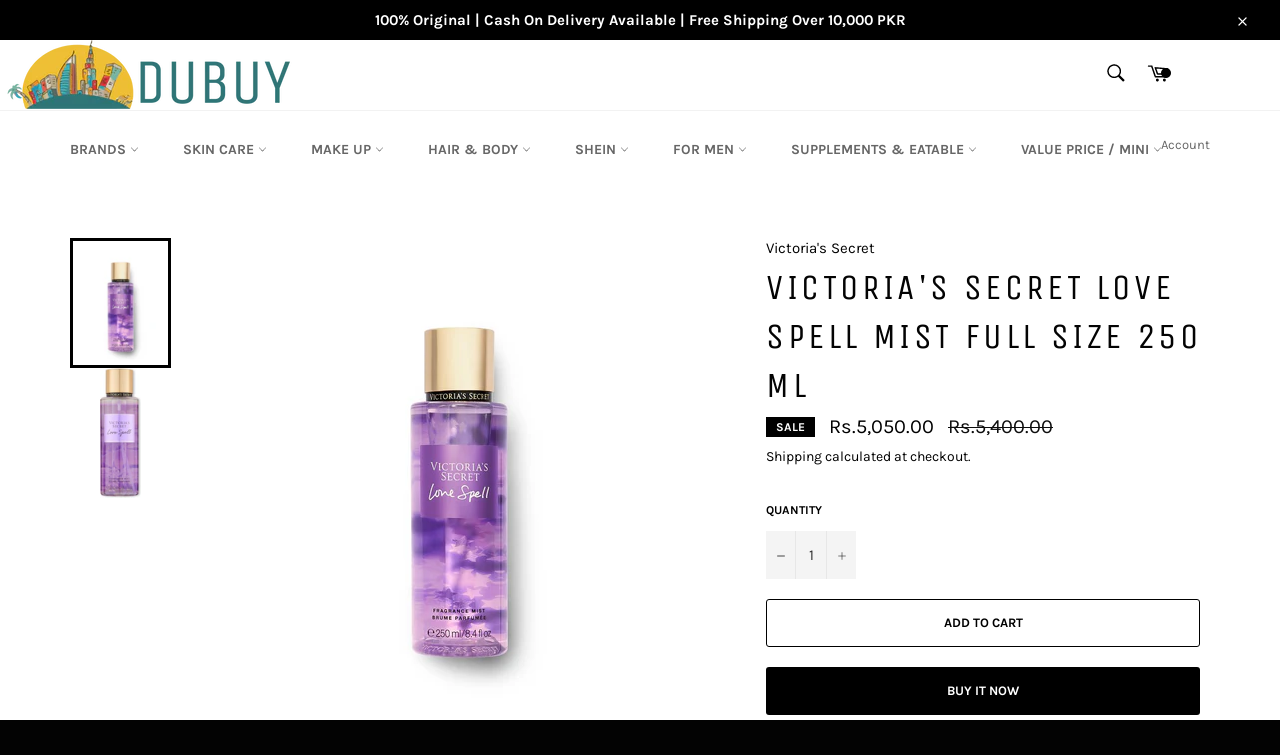

--- FILE ---
content_type: text/html; charset=utf-8
request_url: https://dubuypk.com/products/victorias-secret-love-spell-mist-full-size-250-ml
body_size: 44201
content:
<!doctype html>
<html class="no-js" lang="en">
<head><!--Content in content_for_header -->
<!--LayoutHub-Embed--><link rel="stylesheet" type="text/css" href="data:text/css;base64," media="all"><!--/LayoutHub-Embed--><meta charset="utf-8">
  <meta http-equiv="X-UA-Compatible" content="IE=edge,chrome=1">
  <meta name="viewport" content="width=device-width,initial-scale=1">
  <meta name="theme-color" content="#ffffff">

  
    <link rel="shortcut icon" href="//dubuypk.com/cdn/shop/files/SOCIAL_MEDIA-page-001_32x32.jpg?v=1622809868" type="image/png">
  

  <link rel="canonical" href="https://dubuypk.com/products/victorias-secret-love-spell-mist-full-size-250-ml">
  <title>
  Victoria&#39;s Secret Love Spell mist Full size 250 ml &ndash; Dubuypk
  </title>

  
    <meta name="description" content="Shop Victoria&#39;s Secret Love Spell mist Full size in Pakistan Cash on Delivery Across Pakistan.">
  

  <!-- /snippets/social-meta-tags.liquid -->




<meta property="og:site_name" content="Dubuypk">
<meta property="og:url" content="https://dubuypk.com/products/victorias-secret-love-spell-mist-full-size-250-ml">
<meta property="og:title" content="Victoria&#39;s Secret Love Spell mist Full size 250 ml">
<meta property="og:type" content="product">
<meta property="og:description" content="Shop Victoria&#39;s Secret Love Spell mist Full size in Pakistan Cash on Delivery Across Pakistan.">

  <meta property="og:price:amount" content="5,050.00">
  <meta property="og:price:currency" content="PKR">

<meta property="og:image" content="http://dubuypk.com/cdn/shop/products/MistVSLoveSpell_1200x1200.jpg?v=1739431793"><meta property="og:image" content="http://dubuypk.com/cdn/shop/files/61A9CPU2ywL._AC_SL1500_643x696_crop_top_1c79c57c-410e-4da9-902b-e60546ba15fd_1200x1200.webp?v=1761570055">
<meta property="og:image:secure_url" content="https://dubuypk.com/cdn/shop/products/MistVSLoveSpell_1200x1200.jpg?v=1739431793"><meta property="og:image:secure_url" content="https://dubuypk.com/cdn/shop/files/61A9CPU2ywL._AC_SL1500_643x696_crop_top_1c79c57c-410e-4da9-902b-e60546ba15fd_1200x1200.webp?v=1761570055">


<meta name="twitter:card" content="summary_large_image">
<meta name="twitter:title" content="Victoria&#39;s Secret Love Spell mist Full size 250 ml">
<meta name="twitter:description" content="Shop Victoria&#39;s Secret Love Spell mist Full size in Pakistan Cash on Delivery Across Pakistan.">


  <script>
    document.documentElement.className = document.documentElement.className.replace('no-js', 'js');
  </script>

  <link href="//dubuypk.com/cdn/shop/t/47/assets/theme.scss.css?v=95083083941747682971762760702" rel="stylesheet" type="text/css" media="all" />

  <script>
    window.theme = window.theme || {};

    theme.strings = {
      stockAvailable: "1 available",
      addToCart: "Add to Cart",
      soldOut: "Sold Out",
      unavailable: "Unavailable",
      noStockAvailable: "The item could not be added to your cart because there are not enough in stock.",
      willNotShipUntil: "Will not ship until [date]",
      willBeInStockAfter: "Will be in stock after [date]",
      totalCartDiscount: "You're saving [savings]",
      addressError: "Error looking up that address",
      addressNoResults: "No results for that address",
      addressQueryLimit: "You have exceeded the Google API usage limit. Consider upgrading to a \u003ca href=\"https:\/\/developers.google.com\/maps\/premium\/usage-limits\"\u003ePremium Plan\u003c\/a\u003e.",
      authError: "There was a problem authenticating your Google Maps API Key.",
      slideNumber: "Slide [slide_number], current"
    };
  </script>
  <script src="https://ajax.googleapis.com/ajax/libs/jquery/1.12.2/jquery.min.js">
          </script>

  <script src="//dubuypk.com/cdn/shop/t/47/assets/lazysizes.min.js?v=56045284683979784691716041756" async="async"></script>

  

  <script src="//dubuypk.com/cdn/shop/t/47/assets/vendor.js?v=59352919779726365461716041756" defer="defer"></script>

  
    <script>
      window.theme = window.theme || {};
      theme.moneyFormat = "Rs.{{amount}}";
    </script>
  

  <script src="//dubuypk.com/cdn/shop/t/47/assets/theme.js?v=17829490311171280061716041756" defer="defer"></script>

  <script>window.performance && window.performance.mark && window.performance.mark('shopify.content_for_header.start');</script><meta name="google-site-verification" content="oshTlBMnwDurGulnhZIhaG3BKg0ShQF2nqdzL-HyEt8">
<meta name="facebook-domain-verification" content="jsza0vb2sd1luyn2k6rpmwaq4hqvq5">
<meta id="shopify-digital-wallet" name="shopify-digital-wallet" content="/57080873111/digital_wallets/dialog">
<link rel="alternate" type="application/json+oembed" href="https://dubuypk.com/products/victorias-secret-love-spell-mist-full-size-250-ml.oembed">
<script async="async" src="/checkouts/internal/preloads.js?locale=en-PK"></script>
<script id="shopify-features" type="application/json">{"accessToken":"74bdc0012d6818c68134008617680592","betas":["rich-media-storefront-analytics"],"domain":"dubuypk.com","predictiveSearch":true,"shopId":57080873111,"locale":"en"}</script>
<script>var Shopify = Shopify || {};
Shopify.shop = "dubuypk.myshopify.com";
Shopify.locale = "en";
Shopify.currency = {"active":"PKR","rate":"1.0"};
Shopify.country = "PK";
Shopify.theme = {"name":"DUBUY","id":141541015781,"schema_name":"Venture","schema_version":"12.0.4","theme_store_id":null,"role":"main"};
Shopify.theme.handle = "null";
Shopify.theme.style = {"id":null,"handle":null};
Shopify.cdnHost = "dubuypk.com/cdn";
Shopify.routes = Shopify.routes || {};
Shopify.routes.root = "/";</script>
<script type="module">!function(o){(o.Shopify=o.Shopify||{}).modules=!0}(window);</script>
<script>!function(o){function n(){var o=[];function n(){o.push(Array.prototype.slice.apply(arguments))}return n.q=o,n}var t=o.Shopify=o.Shopify||{};t.loadFeatures=n(),t.autoloadFeatures=n()}(window);</script>
<script id="shop-js-analytics" type="application/json">{"pageType":"product"}</script>
<script defer="defer" async type="module" src="//dubuypk.com/cdn/shopifycloud/shop-js/modules/v2/client.init-shop-cart-sync_IZsNAliE.en.esm.js"></script>
<script defer="defer" async type="module" src="//dubuypk.com/cdn/shopifycloud/shop-js/modules/v2/chunk.common_0OUaOowp.esm.js"></script>
<script type="module">
  await import("//dubuypk.com/cdn/shopifycloud/shop-js/modules/v2/client.init-shop-cart-sync_IZsNAliE.en.esm.js");
await import("//dubuypk.com/cdn/shopifycloud/shop-js/modules/v2/chunk.common_0OUaOowp.esm.js");

  window.Shopify.SignInWithShop?.initShopCartSync?.({"fedCMEnabled":true,"windoidEnabled":true});

</script>
<script>(function() {
  var isLoaded = false;
  function asyncLoad() {
    if (isLoaded) return;
    isLoaded = true;
    var urls = ["https:\/\/static2.rapidsearch.dev\/resultpage.js?shop=dubuypk.myshopify.com","https:\/\/sales-pop.carecart.io\/lib\/salesnotifier.js?shop=dubuypk.myshopify.com"];
    for (var i = 0; i < urls.length; i++) {
      var s = document.createElement('script');
      s.type = 'text/javascript';
      s.async = true;
      s.src = urls[i];
      var x = document.getElementsByTagName('script')[0];
      x.parentNode.insertBefore(s, x);
    }
  };
  if(window.attachEvent) {
    window.attachEvent('onload', asyncLoad);
  } else {
    window.addEventListener('load', asyncLoad, false);
  }
})();</script>
<script id="__st">var __st={"a":57080873111,"offset":18000,"reqid":"d842d04b-28bd-4472-9e81-1c90cba2168e-1768368335","pageurl":"dubuypk.com\/products\/victorias-secret-love-spell-mist-full-size-250-ml","u":"827ecccf78d2","p":"product","rtyp":"product","rid":6967855349911};</script>
<script>window.ShopifyPaypalV4VisibilityTracking = true;</script>
<script id="captcha-bootstrap">!function(){'use strict';const t='contact',e='account',n='new_comment',o=[[t,t],['blogs',n],['comments',n],[t,'customer']],c=[[e,'customer_login'],[e,'guest_login'],[e,'recover_customer_password'],[e,'create_customer']],r=t=>t.map((([t,e])=>`form[action*='/${t}']:not([data-nocaptcha='true']) input[name='form_type'][value='${e}']`)).join(','),a=t=>()=>t?[...document.querySelectorAll(t)].map((t=>t.form)):[];function s(){const t=[...o],e=r(t);return a(e)}const i='password',u='form_key',d=['recaptcha-v3-token','g-recaptcha-response','h-captcha-response',i],f=()=>{try{return window.sessionStorage}catch{return}},m='__shopify_v',_=t=>t.elements[u];function p(t,e,n=!1){try{const o=window.sessionStorage,c=JSON.parse(o.getItem(e)),{data:r}=function(t){const{data:e,action:n}=t;return t[m]||n?{data:e,action:n}:{data:t,action:n}}(c);for(const[e,n]of Object.entries(r))t.elements[e]&&(t.elements[e].value=n);n&&o.removeItem(e)}catch(o){console.error('form repopulation failed',{error:o})}}const l='form_type',E='cptcha';function T(t){t.dataset[E]=!0}const w=window,h=w.document,L='Shopify',v='ce_forms',y='captcha';let A=!1;((t,e)=>{const n=(g='f06e6c50-85a8-45c8-87d0-21a2b65856fe',I='https://cdn.shopify.com/shopifycloud/storefront-forms-hcaptcha/ce_storefront_forms_captcha_hcaptcha.v1.5.2.iife.js',D={infoText:'Protected by hCaptcha',privacyText:'Privacy',termsText:'Terms'},(t,e,n)=>{const o=w[L][v],c=o.bindForm;if(c)return c(t,g,e,D).then(n);var r;o.q.push([[t,g,e,D],n]),r=I,A||(h.body.append(Object.assign(h.createElement('script'),{id:'captcha-provider',async:!0,src:r})),A=!0)});var g,I,D;w[L]=w[L]||{},w[L][v]=w[L][v]||{},w[L][v].q=[],w[L][y]=w[L][y]||{},w[L][y].protect=function(t,e){n(t,void 0,e),T(t)},Object.freeze(w[L][y]),function(t,e,n,w,h,L){const[v,y,A,g]=function(t,e,n){const i=e?o:[],u=t?c:[],d=[...i,...u],f=r(d),m=r(i),_=r(d.filter((([t,e])=>n.includes(e))));return[a(f),a(m),a(_),s()]}(w,h,L),I=t=>{const e=t.target;return e instanceof HTMLFormElement?e:e&&e.form},D=t=>v().includes(t);t.addEventListener('submit',(t=>{const e=I(t);if(!e)return;const n=D(e)&&!e.dataset.hcaptchaBound&&!e.dataset.recaptchaBound,o=_(e),c=g().includes(e)&&(!o||!o.value);(n||c)&&t.preventDefault(),c&&!n&&(function(t){try{if(!f())return;!function(t){const e=f();if(!e)return;const n=_(t);if(!n)return;const o=n.value;o&&e.removeItem(o)}(t);const e=Array.from(Array(32),(()=>Math.random().toString(36)[2])).join('');!function(t,e){_(t)||t.append(Object.assign(document.createElement('input'),{type:'hidden',name:u})),t.elements[u].value=e}(t,e),function(t,e){const n=f();if(!n)return;const o=[...t.querySelectorAll(`input[type='${i}']`)].map((({name:t})=>t)),c=[...d,...o],r={};for(const[a,s]of new FormData(t).entries())c.includes(a)||(r[a]=s);n.setItem(e,JSON.stringify({[m]:1,action:t.action,data:r}))}(t,e)}catch(e){console.error('failed to persist form',e)}}(e),e.submit())}));const S=(t,e)=>{t&&!t.dataset[E]&&(n(t,e.some((e=>e===t))),T(t))};for(const o of['focusin','change'])t.addEventListener(o,(t=>{const e=I(t);D(e)&&S(e,y())}));const B=e.get('form_key'),M=e.get(l),P=B&&M;t.addEventListener('DOMContentLoaded',(()=>{const t=y();if(P)for(const e of t)e.elements[l].value===M&&p(e,B);[...new Set([...A(),...v().filter((t=>'true'===t.dataset.shopifyCaptcha))])].forEach((e=>S(e,t)))}))}(h,new URLSearchParams(w.location.search),n,t,e,['guest_login'])})(!0,!0)}();</script>
<script integrity="sha256-4kQ18oKyAcykRKYeNunJcIwy7WH5gtpwJnB7kiuLZ1E=" data-source-attribution="shopify.loadfeatures" defer="defer" src="//dubuypk.com/cdn/shopifycloud/storefront/assets/storefront/load_feature-a0a9edcb.js" crossorigin="anonymous"></script>
<script data-source-attribution="shopify.dynamic_checkout.dynamic.init">var Shopify=Shopify||{};Shopify.PaymentButton=Shopify.PaymentButton||{isStorefrontPortableWallets:!0,init:function(){window.Shopify.PaymentButton.init=function(){};var t=document.createElement("script");t.src="https://dubuypk.com/cdn/shopifycloud/portable-wallets/latest/portable-wallets.en.js",t.type="module",document.head.appendChild(t)}};
</script>
<script data-source-attribution="shopify.dynamic_checkout.buyer_consent">
  function portableWalletsHideBuyerConsent(e){var t=document.getElementById("shopify-buyer-consent"),n=document.getElementById("shopify-subscription-policy-button");t&&n&&(t.classList.add("hidden"),t.setAttribute("aria-hidden","true"),n.removeEventListener("click",e))}function portableWalletsShowBuyerConsent(e){var t=document.getElementById("shopify-buyer-consent"),n=document.getElementById("shopify-subscription-policy-button");t&&n&&(t.classList.remove("hidden"),t.removeAttribute("aria-hidden"),n.addEventListener("click",e))}window.Shopify?.PaymentButton&&(window.Shopify.PaymentButton.hideBuyerConsent=portableWalletsHideBuyerConsent,window.Shopify.PaymentButton.showBuyerConsent=portableWalletsShowBuyerConsent);
</script>
<script>
  function portableWalletsCleanup(e){e&&e.src&&console.error("Failed to load portable wallets script "+e.src);var t=document.querySelectorAll("shopify-accelerated-checkout .shopify-payment-button__skeleton, shopify-accelerated-checkout-cart .wallet-cart-button__skeleton"),e=document.getElementById("shopify-buyer-consent");for(let e=0;e<t.length;e++)t[e].remove();e&&e.remove()}function portableWalletsNotLoadedAsModule(e){e instanceof ErrorEvent&&"string"==typeof e.message&&e.message.includes("import.meta")&&"string"==typeof e.filename&&e.filename.includes("portable-wallets")&&(window.removeEventListener("error",portableWalletsNotLoadedAsModule),window.Shopify.PaymentButton.failedToLoad=e,"loading"===document.readyState?document.addEventListener("DOMContentLoaded",window.Shopify.PaymentButton.init):window.Shopify.PaymentButton.init())}window.addEventListener("error",portableWalletsNotLoadedAsModule);
</script>

<script type="module" src="https://dubuypk.com/cdn/shopifycloud/portable-wallets/latest/portable-wallets.en.js" onError="portableWalletsCleanup(this)" crossorigin="anonymous"></script>
<script nomodule>
  document.addEventListener("DOMContentLoaded", portableWalletsCleanup);
</script>

<link id="shopify-accelerated-checkout-styles" rel="stylesheet" media="screen" href="https://dubuypk.com/cdn/shopifycloud/portable-wallets/latest/accelerated-checkout-backwards-compat.css" crossorigin="anonymous">
<style id="shopify-accelerated-checkout-cart">
        #shopify-buyer-consent {
  margin-top: 1em;
  display: inline-block;
  width: 100%;
}

#shopify-buyer-consent.hidden {
  display: none;
}

#shopify-subscription-policy-button {
  background: none;
  border: none;
  padding: 0;
  text-decoration: underline;
  font-size: inherit;
  cursor: pointer;
}

#shopify-subscription-policy-button::before {
  box-shadow: none;
}

      </style>

<script>window.performance && window.performance.mark && window.performance.mark('shopify.content_for_header.end');</script>
 
<!-- "snippets/pagefly-header.liquid" was not rendered, the associated app was uninstalled -->
   


  <script type="text/javascript">
    window.RapidSearchAdmin = false;
  </script>


<script type="text/javascript">
  window.Rivo = window.Rivo || {};
  window.Rivo.common = window.Rivo.common || {};
  window.Rivo.common.shop = {
    permanent_domain: 'dubuypk.myshopify.com',
    currency: "PKR",
    money_format: "Rs.{{amount}}",
    id: 57080873111
  };
  

  window.Rivo.common.template = 'product';
  window.Rivo.common.cart = {};
  window.Rivo.common.vapid_public_key = "BJuXCmrtTK335SuczdNVYrGVtP_WXn4jImChm49st7K7z7e8gxSZUKk4DhUpk8j2Xpiw5G4-ylNbMKLlKkUEU98=";
  window.Rivo.global_config = {"asset_urls":{"loy":{"api_js":"https:\/\/cdn.shopify.com\/s\/files\/1\/0194\/1736\/6592\/t\/1\/assets\/ba_rivo_api.js?v=1696817497","init_js":"https:\/\/cdn.shopify.com\/s\/files\/1\/0194\/1736\/6592\/t\/1\/assets\/ba_loy_init.js?v=1696817488","referrals_js":"https:\/\/cdn.shopify.com\/s\/files\/1\/0194\/1736\/6592\/t\/1\/assets\/ba_loy_referrals.js?v=1696817493","referrals_css":"https:\/\/cdn.shopify.com\/s\/files\/1\/0194\/1736\/6592\/t\/1\/assets\/ba_loy_referrals.css?v=1690178293","widget_js":"https:\/\/cdn.shopify.com\/s\/files\/1\/0194\/1736\/6592\/t\/1\/assets\/ba_loy_widget.js?v=1696817489","widget_css":"https:\/\/cdn.shopify.com\/s\/files\/1\/0194\/1736\/6592\/t\/1\/assets\/ba_loy_widget.css?v=1691714514","page_init_js":"https:\/\/cdn.shopify.com\/s\/files\/1\/0194\/1736\/6592\/t\/1\/assets\/ba_loy_page_init.js?v=1696817490","page_widget_js":"https:\/\/cdn.shopify.com\/s\/files\/1\/0194\/1736\/6592\/t\/1\/assets\/ba_loy_page_widget.js?v=1696817492","page_widget_css":"https:\/\/cdn.shopify.com\/s\/files\/1\/0194\/1736\/6592\/t\/1\/assets\/ba_loy_page.css?v=1689377962","page_preview_js":"\/assets\/msg\/loy_page_preview.js"},"rev":{"init_js":"https:\/\/cdn.shopify.com\/s\/files\/1\/0194\/1736\/6592\/t\/1\/assets\/ba_rev_init.js?v=1696816761","display_js":"https:\/\/cdn.shopify.com\/s\/files\/1\/0194\/1736\/6592\/t\/1\/assets\/ba_rev_display.js?v=1696816764","modal_js":"https:\/\/cdn.shopify.com\/s\/files\/1\/0194\/1736\/6592\/t\/1\/assets\/ba_rev_modal.js?v=1696816762","widget_css":"https:\/\/cdn.shopify.com\/s\/files\/1\/0194\/1736\/6592\/t\/1\/assets\/ba_rev_widget.css?v=1680320455","modal_css":"https:\/\/cdn.shopify.com\/s\/files\/1\/0194\/1736\/6592\/t\/1\/assets\/ba_rev_modal.css?v=1680295707"},"pu":{"init_js":"https:\/\/cdn.shopify.com\/s\/files\/1\/0194\/1736\/6592\/t\/1\/assets\/ba_pu_init.js?v=1635877170"},"widgets":{"init_js":"https:\/\/cdn.shopify.com\/s\/files\/1\/0194\/1736\/6592\/t\/1\/assets\/ba_widget_init.js?v=1693880958","modal_js":"https:\/\/cdn.shopify.com\/s\/files\/1\/0194\/1736\/6592\/t\/1\/assets\/ba_widget_modal.js?v=1693880960","modal_css":"https:\/\/cdn.shopify.com\/s\/files\/1\/0194\/1736\/6592\/t\/1\/assets\/ba_widget_modal.css?v=1654723622"},"forms":{"init_js":"https:\/\/cdn.shopify.com\/s\/files\/1\/0194\/1736\/6592\/t\/1\/assets\/ba_forms_init.js?v=1696817494","widget_js":"https:\/\/cdn.shopify.com\/s\/files\/1\/0194\/1736\/6592\/t\/1\/assets\/ba_forms_widget.js?v=1696817495","forms_css":"https:\/\/cdn.shopify.com\/s\/files\/1\/0194\/1736\/6592\/t\/1\/assets\/ba_forms.css?v=1654711758"},"global":{"helper_js":"https:\/\/cdn.shopify.com\/s\/files\/1\/0194\/1736\/6592\/t\/1\/assets\/ba_tracking.js?v=1680229884"}},"proxy_paths":{"pop":"\/apps\/ba-pop","app_metrics":"\/apps\/ba-pop\/app_metrics","push_subscription":"\/apps\/ba-pop\/push"},"aat":["pop"],"pv":false,"sts":false,"bam":false,"batc":false,"base_money_format":"Rs.{{amount}}","loy_js_api_enabled":false,"shop":{"name":"Dubuypk","domain":"dubuypk.com"}};

  
    if (window.Rivo.common.template == 'product'){
      window.Rivo.common.product = {
        id: 6967855349911, price: 505000, handle: "victorias-secret-love-spell-mist-full-size-250-ml", tags: ["body","body mist"],
        available: true, title: "Victoria's Secret Love Spell mist Full size 250 ml", variants: [{"id":40368276308119,"title":"Default Title","option1":"Default Title","option2":null,"option3":null,"sku":"100554 - Victoria","requires_shipping":true,"taxable":true,"featured_image":null,"available":true,"name":"Victoria's Secret Love Spell mist Full size 250 ml","public_title":null,"options":["Default Title"],"price":505000,"weight":0,"compare_at_price":540000,"inventory_management":"shopify","barcode":null,"requires_selling_plan":false,"selling_plan_allocations":[]}]
      };
    }
  




    window.Rivo.widgets_config = {"id":123223,"active":false,"frequency_limit_amount":2,"frequency_limit_time_unit":"days","background_image":{"position":"none"},"initial_state":{"body":"Sign up and unlock your instant discount","title":"Get 10% off your order","cta_text":"Claim Discount","show_email":true,"action_text":"Saving...","footer_text":"You are signing up to receive communication via email and can unsubscribe at any time.","dismiss_text":"No thanks","email_placeholder":"Email Address","phone_placeholder":"Phone Number","show_phone_number":false},"success_state":{"body":"Thanks for subscribing. Copy your discount code and apply to your next order.","title":"Discount Unlocked 🎉","cta_text":"Continue shopping","cta_action":"dismiss"},"closed_state":{"action":"close_widget","font_size":"20","action_text":"GET 10% OFF","display_offset":"300","display_position":"left"},"error_state":{"submit_error":"Sorry, please try again later","invalid_email":"Please enter valid email address!","error_subscribing":"Error subscribing, try again later","already_registered":"You have already registered","invalid_phone_number":"Please enter valid phone number!"},"trigger":{"delay":0},"colors":{"link_color":"#4FC3F7","sticky_bar_bg":"#C62828","cta_font_color":"#fff","body_font_color":"#000","sticky_bar_text":"#fff","background_color":"#fff","error_background":"#ffdede","error_text_color":"#ff2626","title_font_color":"#000","footer_font_color":"#bbb","dismiss_font_color":"#bbb","cta_background_color":"#000","sticky_coupon_bar_bg":"#286ef8","sticky_coupon_bar_text":"#fff"},"sticky_coupon_bar":{},"display_style":{"font":"Arial","size":"regular","align":"center"},"dismissable":true,"has_background":false,"opt_in_channels":["email"],"rules":[],"widget_css":".powered_by_rivo{\n  display: block;\n}\n.ba_widget_main_design {\n  background: #fff;\n}\n.ba_widget_content{text-align: center}\n.ba_widget_parent{\n  font-family: Arial;\n}\n.ba_widget_parent.background{\n}\n.ba_widget_left_content{\n}\n.ba_widget_right_content{\n}\n#ba_widget_cta_button:disabled{\n  background: #000cc;\n}\n#ba_widget_cta_button{\n  background: #000;\n  color: #fff;\n}\n#ba_widget_cta_button:after {\n  background: #000e0;\n}\n.ba_initial_state_title, .ba_success_state_title{\n  color: #000;\n}\n.ba_initial_state_body, .ba_success_state_body{\n  color: #000;\n}\n.ba_initial_state_dismiss_text{\n  color: #bbb;\n}\n.ba_initial_state_footer_text, .ba_initial_state_sms_agreement{\n  color: #bbb;\n}\n.ba_widget_error{\n  color: #ff2626;\n  background: #ffdede;\n}\n.ba_link_color{\n  color: #4FC3F7;\n}\n","custom_css":null,"logo":null};

</script>


<script type="text/javascript">
  

  //Global snippet for Rivo
  //this is updated automatically - do not edit manually.

  function loadScript(src, defer, done) {
    var js = document.createElement('script');
    js.src = src;
    js.defer = defer;
    js.onload = function(){done();};
    js.onerror = function(){
      done(new Error('Failed to load script ' + src));
    };
    document.head.appendChild(js);
  }

  function browserSupportsAllFeatures() {
    return window.Promise && window.fetch && window.Symbol;
  }

  if (browserSupportsAllFeatures()) {
    main();
  } else {
    loadScript('https://polyfill-fastly.net/v3/polyfill.min.js?features=Promise,fetch', true, main);
  }

  function loadAppScripts(){
     if (window.Rivo.global_config.aat.includes("loy")){
      loadScript(window.Rivo.global_config.asset_urls.loy.init_js, true, function(){});
     }

     if (window.Rivo.global_config.aat.includes("rev")){
      loadScript(window.Rivo.global_config.asset_urls.rev.init_js, true, function(){});
     }

     if (window.Rivo.global_config.aat.includes("pu")){
      loadScript(window.Rivo.global_config.asset_urls.pu.init_js, true, function(){});
     }

     if (window.Rivo.global_config.aat.includes("pop") || window.Rivo.global_config.aat.includes("pu")){
      loadScript(window.Rivo.global_config.asset_urls.widgets.init_js, true, function(){});
     }
  }

  function main(err) {
    loadScript(window.Rivo.global_config.asset_urls.global.helper_js, false, loadAppScripts);
  }
</script>

<link href="https://monorail-edge.shopifysvc.com" rel="dns-prefetch">
<script>(function(){if ("sendBeacon" in navigator && "performance" in window) {try {var session_token_from_headers = performance.getEntriesByType('navigation')[0].serverTiming.find(x => x.name == '_s').description;} catch {var session_token_from_headers = undefined;}var session_cookie_matches = document.cookie.match(/_shopify_s=([^;]*)/);var session_token_from_cookie = session_cookie_matches && session_cookie_matches.length === 2 ? session_cookie_matches[1] : "";var session_token = session_token_from_headers || session_token_from_cookie || "";function handle_abandonment_event(e) {var entries = performance.getEntries().filter(function(entry) {return /monorail-edge.shopifysvc.com/.test(entry.name);});if (!window.abandonment_tracked && entries.length === 0) {window.abandonment_tracked = true;var currentMs = Date.now();var navigation_start = performance.timing.navigationStart;var payload = {shop_id: 57080873111,url: window.location.href,navigation_start,duration: currentMs - navigation_start,session_token,page_type: "product"};window.navigator.sendBeacon("https://monorail-edge.shopifysvc.com/v1/produce", JSON.stringify({schema_id: "online_store_buyer_site_abandonment/1.1",payload: payload,metadata: {event_created_at_ms: currentMs,event_sent_at_ms: currentMs}}));}}window.addEventListener('pagehide', handle_abandonment_event);}}());</script>
<script id="web-pixels-manager-setup">(function e(e,d,r,n,o){if(void 0===o&&(o={}),!Boolean(null===(a=null===(i=window.Shopify)||void 0===i?void 0:i.analytics)||void 0===a?void 0:a.replayQueue)){var i,a;window.Shopify=window.Shopify||{};var t=window.Shopify;t.analytics=t.analytics||{};var s=t.analytics;s.replayQueue=[],s.publish=function(e,d,r){return s.replayQueue.push([e,d,r]),!0};try{self.performance.mark("wpm:start")}catch(e){}var l=function(){var e={modern:/Edge?\/(1{2}[4-9]|1[2-9]\d|[2-9]\d{2}|\d{4,})\.\d+(\.\d+|)|Firefox\/(1{2}[4-9]|1[2-9]\d|[2-9]\d{2}|\d{4,})\.\d+(\.\d+|)|Chrom(ium|e)\/(9{2}|\d{3,})\.\d+(\.\d+|)|(Maci|X1{2}).+ Version\/(15\.\d+|(1[6-9]|[2-9]\d|\d{3,})\.\d+)([,.]\d+|)( \(\w+\)|)( Mobile\/\w+|) Safari\/|Chrome.+OPR\/(9{2}|\d{3,})\.\d+\.\d+|(CPU[ +]OS|iPhone[ +]OS|CPU[ +]iPhone|CPU IPhone OS|CPU iPad OS)[ +]+(15[._]\d+|(1[6-9]|[2-9]\d|\d{3,})[._]\d+)([._]\d+|)|Android:?[ /-](13[3-9]|1[4-9]\d|[2-9]\d{2}|\d{4,})(\.\d+|)(\.\d+|)|Android.+Firefox\/(13[5-9]|1[4-9]\d|[2-9]\d{2}|\d{4,})\.\d+(\.\d+|)|Android.+Chrom(ium|e)\/(13[3-9]|1[4-9]\d|[2-9]\d{2}|\d{4,})\.\d+(\.\d+|)|SamsungBrowser\/([2-9]\d|\d{3,})\.\d+/,legacy:/Edge?\/(1[6-9]|[2-9]\d|\d{3,})\.\d+(\.\d+|)|Firefox\/(5[4-9]|[6-9]\d|\d{3,})\.\d+(\.\d+|)|Chrom(ium|e)\/(5[1-9]|[6-9]\d|\d{3,})\.\d+(\.\d+|)([\d.]+$|.*Safari\/(?![\d.]+ Edge\/[\d.]+$))|(Maci|X1{2}).+ Version\/(10\.\d+|(1[1-9]|[2-9]\d|\d{3,})\.\d+)([,.]\d+|)( \(\w+\)|)( Mobile\/\w+|) Safari\/|Chrome.+OPR\/(3[89]|[4-9]\d|\d{3,})\.\d+\.\d+|(CPU[ +]OS|iPhone[ +]OS|CPU[ +]iPhone|CPU IPhone OS|CPU iPad OS)[ +]+(10[._]\d+|(1[1-9]|[2-9]\d|\d{3,})[._]\d+)([._]\d+|)|Android:?[ /-](13[3-9]|1[4-9]\d|[2-9]\d{2}|\d{4,})(\.\d+|)(\.\d+|)|Mobile Safari.+OPR\/([89]\d|\d{3,})\.\d+\.\d+|Android.+Firefox\/(13[5-9]|1[4-9]\d|[2-9]\d{2}|\d{4,})\.\d+(\.\d+|)|Android.+Chrom(ium|e)\/(13[3-9]|1[4-9]\d|[2-9]\d{2}|\d{4,})\.\d+(\.\d+|)|Android.+(UC? ?Browser|UCWEB|U3)[ /]?(15\.([5-9]|\d{2,})|(1[6-9]|[2-9]\d|\d{3,})\.\d+)\.\d+|SamsungBrowser\/(5\.\d+|([6-9]|\d{2,})\.\d+)|Android.+MQ{2}Browser\/(14(\.(9|\d{2,})|)|(1[5-9]|[2-9]\d|\d{3,})(\.\d+|))(\.\d+|)|K[Aa][Ii]OS\/(3\.\d+|([4-9]|\d{2,})\.\d+)(\.\d+|)/},d=e.modern,r=e.legacy,n=navigator.userAgent;return n.match(d)?"modern":n.match(r)?"legacy":"unknown"}(),u="modern"===l?"modern":"legacy",c=(null!=n?n:{modern:"",legacy:""})[u],f=function(e){return[e.baseUrl,"/wpm","/b",e.hashVersion,"modern"===e.buildTarget?"m":"l",".js"].join("")}({baseUrl:d,hashVersion:r,buildTarget:u}),m=function(e){var d=e.version,r=e.bundleTarget,n=e.surface,o=e.pageUrl,i=e.monorailEndpoint;return{emit:function(e){var a=e.status,t=e.errorMsg,s=(new Date).getTime(),l=JSON.stringify({metadata:{event_sent_at_ms:s},events:[{schema_id:"web_pixels_manager_load/3.1",payload:{version:d,bundle_target:r,page_url:o,status:a,surface:n,error_msg:t},metadata:{event_created_at_ms:s}}]});if(!i)return console&&console.warn&&console.warn("[Web Pixels Manager] No Monorail endpoint provided, skipping logging."),!1;try{return self.navigator.sendBeacon.bind(self.navigator)(i,l)}catch(e){}var u=new XMLHttpRequest;try{return u.open("POST",i,!0),u.setRequestHeader("Content-Type","text/plain"),u.send(l),!0}catch(e){return console&&console.warn&&console.warn("[Web Pixels Manager] Got an unhandled error while logging to Monorail."),!1}}}}({version:r,bundleTarget:l,surface:e.surface,pageUrl:self.location.href,monorailEndpoint:e.monorailEndpoint});try{o.browserTarget=l,function(e){var d=e.src,r=e.async,n=void 0===r||r,o=e.onload,i=e.onerror,a=e.sri,t=e.scriptDataAttributes,s=void 0===t?{}:t,l=document.createElement("script"),u=document.querySelector("head"),c=document.querySelector("body");if(l.async=n,l.src=d,a&&(l.integrity=a,l.crossOrigin="anonymous"),s)for(var f in s)if(Object.prototype.hasOwnProperty.call(s,f))try{l.dataset[f]=s[f]}catch(e){}if(o&&l.addEventListener("load",o),i&&l.addEventListener("error",i),u)u.appendChild(l);else{if(!c)throw new Error("Did not find a head or body element to append the script");c.appendChild(l)}}({src:f,async:!0,onload:function(){if(!function(){var e,d;return Boolean(null===(d=null===(e=window.Shopify)||void 0===e?void 0:e.analytics)||void 0===d?void 0:d.initialized)}()){var d=window.webPixelsManager.init(e)||void 0;if(d){var r=window.Shopify.analytics;r.replayQueue.forEach((function(e){var r=e[0],n=e[1],o=e[2];d.publishCustomEvent(r,n,o)})),r.replayQueue=[],r.publish=d.publishCustomEvent,r.visitor=d.visitor,r.initialized=!0}}},onerror:function(){return m.emit({status:"failed",errorMsg:"".concat(f," has failed to load")})},sri:function(e){var d=/^sha384-[A-Za-z0-9+/=]+$/;return"string"==typeof e&&d.test(e)}(c)?c:"",scriptDataAttributes:o}),m.emit({status:"loading"})}catch(e){m.emit({status:"failed",errorMsg:(null==e?void 0:e.message)||"Unknown error"})}}})({shopId: 57080873111,storefrontBaseUrl: "https://dubuypk.com",extensionsBaseUrl: "https://extensions.shopifycdn.com/cdn/shopifycloud/web-pixels-manager",monorailEndpoint: "https://monorail-edge.shopifysvc.com/unstable/produce_batch",surface: "storefront-renderer",enabledBetaFlags: ["2dca8a86","a0d5f9d2"],webPixelsConfigList: [{"id":"1266942181","configuration":"{\"accountID\":\"dubuypk\"}","eventPayloadVersion":"v1","runtimeContext":"STRICT","scriptVersion":"5503eca56790d6863e31590c8c364ee3","type":"APP","apiClientId":12388204545,"privacyPurposes":["ANALYTICS","MARKETING","SALE_OF_DATA"],"dataSharingAdjustments":{"protectedCustomerApprovalScopes":["read_customer_email","read_customer_name","read_customer_personal_data","read_customer_phone"]}},{"id":"1261600997","configuration":"{\"pixel_id\":\"1498643167160573\",\"pixel_type\":\"facebook_pixel\"}","eventPayloadVersion":"v1","runtimeContext":"OPEN","scriptVersion":"ca16bc87fe92b6042fbaa3acc2fbdaa6","type":"APP","apiClientId":2329312,"privacyPurposes":["ANALYTICS","MARKETING","SALE_OF_DATA"],"dataSharingAdjustments":{"protectedCustomerApprovalScopes":["read_customer_address","read_customer_email","read_customer_name","read_customer_personal_data","read_customer_phone"]}},{"id":"949453029","configuration":"{\"storeId\":\"dubuypk.myshopify.com\"}","eventPayloadVersion":"v1","runtimeContext":"STRICT","scriptVersion":"e7ff4835c2df0be089f361b898b8b040","type":"APP","apiClientId":3440817,"privacyPurposes":["ANALYTICS"],"dataSharingAdjustments":{"protectedCustomerApprovalScopes":["read_customer_personal_data"]}},{"id":"439255269","configuration":"{\"config\":\"{\\\"pixel_id\\\":\\\"G-KH09RLZ3B3\\\",\\\"target_country\\\":\\\"PK\\\",\\\"gtag_events\\\":[{\\\"type\\\":\\\"begin_checkout\\\",\\\"action_label\\\":\\\"G-KH09RLZ3B3\\\"},{\\\"type\\\":\\\"search\\\",\\\"action_label\\\":\\\"G-KH09RLZ3B3\\\"},{\\\"type\\\":\\\"view_item\\\",\\\"action_label\\\":[\\\"G-KH09RLZ3B3\\\",\\\"MC-X5C3NHRLBB\\\"]},{\\\"type\\\":\\\"purchase\\\",\\\"action_label\\\":[\\\"G-KH09RLZ3B3\\\",\\\"MC-X5C3NHRLBB\\\"]},{\\\"type\\\":\\\"page_view\\\",\\\"action_label\\\":[\\\"G-KH09RLZ3B3\\\",\\\"MC-X5C3NHRLBB\\\"]},{\\\"type\\\":\\\"add_payment_info\\\",\\\"action_label\\\":\\\"G-KH09RLZ3B3\\\"},{\\\"type\\\":\\\"add_to_cart\\\",\\\"action_label\\\":\\\"G-KH09RLZ3B3\\\"}],\\\"enable_monitoring_mode\\\":false}\"}","eventPayloadVersion":"v1","runtimeContext":"OPEN","scriptVersion":"b2a88bafab3e21179ed38636efcd8a93","type":"APP","apiClientId":1780363,"privacyPurposes":[],"dataSharingAdjustments":{"protectedCustomerApprovalScopes":["read_customer_address","read_customer_email","read_customer_name","read_customer_personal_data","read_customer_phone"]}},{"id":"70713573","eventPayloadVersion":"v1","runtimeContext":"LAX","scriptVersion":"1","type":"CUSTOM","privacyPurposes":["ANALYTICS"],"name":"Google Analytics tag (migrated)"},{"id":"shopify-app-pixel","configuration":"{}","eventPayloadVersion":"v1","runtimeContext":"STRICT","scriptVersion":"0450","apiClientId":"shopify-pixel","type":"APP","privacyPurposes":["ANALYTICS","MARKETING"]},{"id":"shopify-custom-pixel","eventPayloadVersion":"v1","runtimeContext":"LAX","scriptVersion":"0450","apiClientId":"shopify-pixel","type":"CUSTOM","privacyPurposes":["ANALYTICS","MARKETING"]}],isMerchantRequest: false,initData: {"shop":{"name":"Dubuypk","paymentSettings":{"currencyCode":"PKR"},"myshopifyDomain":"dubuypk.myshopify.com","countryCode":"PK","storefrontUrl":"https:\/\/dubuypk.com"},"customer":null,"cart":null,"checkout":null,"productVariants":[{"price":{"amount":5050.0,"currencyCode":"PKR"},"product":{"title":"Victoria's Secret Love Spell mist Full size 250 ml","vendor":"Victoria's Secret","id":"6967855349911","untranslatedTitle":"Victoria's Secret Love Spell mist Full size 250 ml","url":"\/products\/victorias-secret-love-spell-mist-full-size-250-ml","type":"Body mist"},"id":"40368276308119","image":{"src":"\/\/dubuypk.com\/cdn\/shop\/products\/MistVSLoveSpell.jpg?v=1739431793"},"sku":"100554 - Victoria","title":"Default Title","untranslatedTitle":"Default Title"}],"purchasingCompany":null},},"https://dubuypk.com/cdn","7cecd0b6w90c54c6cpe92089d5m57a67346",{"modern":"","legacy":""},{"shopId":"57080873111","storefrontBaseUrl":"https:\/\/dubuypk.com","extensionBaseUrl":"https:\/\/extensions.shopifycdn.com\/cdn\/shopifycloud\/web-pixels-manager","surface":"storefront-renderer","enabledBetaFlags":"[\"2dca8a86\", \"a0d5f9d2\"]","isMerchantRequest":"false","hashVersion":"7cecd0b6w90c54c6cpe92089d5m57a67346","publish":"custom","events":"[[\"page_viewed\",{}],[\"product_viewed\",{\"productVariant\":{\"price\":{\"amount\":5050.0,\"currencyCode\":\"PKR\"},\"product\":{\"title\":\"Victoria's Secret Love Spell mist Full size 250 ml\",\"vendor\":\"Victoria's Secret\",\"id\":\"6967855349911\",\"untranslatedTitle\":\"Victoria's Secret Love Spell mist Full size 250 ml\",\"url\":\"\/products\/victorias-secret-love-spell-mist-full-size-250-ml\",\"type\":\"Body mist\"},\"id\":\"40368276308119\",\"image\":{\"src\":\"\/\/dubuypk.com\/cdn\/shop\/products\/MistVSLoveSpell.jpg?v=1739431793\"},\"sku\":\"100554 - Victoria\",\"title\":\"Default Title\",\"untranslatedTitle\":\"Default Title\"}}]]"});</script><script>
  window.ShopifyAnalytics = window.ShopifyAnalytics || {};
  window.ShopifyAnalytics.meta = window.ShopifyAnalytics.meta || {};
  window.ShopifyAnalytics.meta.currency = 'PKR';
  var meta = {"product":{"id":6967855349911,"gid":"gid:\/\/shopify\/Product\/6967855349911","vendor":"Victoria's Secret","type":"Body mist","handle":"victorias-secret-love-spell-mist-full-size-250-ml","variants":[{"id":40368276308119,"price":505000,"name":"Victoria's Secret Love Spell mist Full size 250 ml","public_title":null,"sku":"100554 - Victoria"}],"remote":false},"page":{"pageType":"product","resourceType":"product","resourceId":6967855349911,"requestId":"d842d04b-28bd-4472-9e81-1c90cba2168e-1768368335"}};
  for (var attr in meta) {
    window.ShopifyAnalytics.meta[attr] = meta[attr];
  }
</script>
<script class="analytics">
  (function () {
    var customDocumentWrite = function(content) {
      var jquery = null;

      if (window.jQuery) {
        jquery = window.jQuery;
      } else if (window.Checkout && window.Checkout.$) {
        jquery = window.Checkout.$;
      }

      if (jquery) {
        jquery('body').append(content);
      }
    };

    var hasLoggedConversion = function(token) {
      if (token) {
        return document.cookie.indexOf('loggedConversion=' + token) !== -1;
      }
      return false;
    }

    var setCookieIfConversion = function(token) {
      if (token) {
        var twoMonthsFromNow = new Date(Date.now());
        twoMonthsFromNow.setMonth(twoMonthsFromNow.getMonth() + 2);

        document.cookie = 'loggedConversion=' + token + '; expires=' + twoMonthsFromNow;
      }
    }

    var trekkie = window.ShopifyAnalytics.lib = window.trekkie = window.trekkie || [];
    if (trekkie.integrations) {
      return;
    }
    trekkie.methods = [
      'identify',
      'page',
      'ready',
      'track',
      'trackForm',
      'trackLink'
    ];
    trekkie.factory = function(method) {
      return function() {
        var args = Array.prototype.slice.call(arguments);
        args.unshift(method);
        trekkie.push(args);
        return trekkie;
      };
    };
    for (var i = 0; i < trekkie.methods.length; i++) {
      var key = trekkie.methods[i];
      trekkie[key] = trekkie.factory(key);
    }
    trekkie.load = function(config) {
      trekkie.config = config || {};
      trekkie.config.initialDocumentCookie = document.cookie;
      var first = document.getElementsByTagName('script')[0];
      var script = document.createElement('script');
      script.type = 'text/javascript';
      script.onerror = function(e) {
        var scriptFallback = document.createElement('script');
        scriptFallback.type = 'text/javascript';
        scriptFallback.onerror = function(error) {
                var Monorail = {
      produce: function produce(monorailDomain, schemaId, payload) {
        var currentMs = new Date().getTime();
        var event = {
          schema_id: schemaId,
          payload: payload,
          metadata: {
            event_created_at_ms: currentMs,
            event_sent_at_ms: currentMs
          }
        };
        return Monorail.sendRequest("https://" + monorailDomain + "/v1/produce", JSON.stringify(event));
      },
      sendRequest: function sendRequest(endpointUrl, payload) {
        // Try the sendBeacon API
        if (window && window.navigator && typeof window.navigator.sendBeacon === 'function' && typeof window.Blob === 'function' && !Monorail.isIos12()) {
          var blobData = new window.Blob([payload], {
            type: 'text/plain'
          });

          if (window.navigator.sendBeacon(endpointUrl, blobData)) {
            return true;
          } // sendBeacon was not successful

        } // XHR beacon

        var xhr = new XMLHttpRequest();

        try {
          xhr.open('POST', endpointUrl);
          xhr.setRequestHeader('Content-Type', 'text/plain');
          xhr.send(payload);
        } catch (e) {
          console.log(e);
        }

        return false;
      },
      isIos12: function isIos12() {
        return window.navigator.userAgent.lastIndexOf('iPhone; CPU iPhone OS 12_') !== -1 || window.navigator.userAgent.lastIndexOf('iPad; CPU OS 12_') !== -1;
      }
    };
    Monorail.produce('monorail-edge.shopifysvc.com',
      'trekkie_storefront_load_errors/1.1',
      {shop_id: 57080873111,
      theme_id: 141541015781,
      app_name: "storefront",
      context_url: window.location.href,
      source_url: "//dubuypk.com/cdn/s/trekkie.storefront.55c6279c31a6628627b2ba1c5ff367020da294e2.min.js"});

        };
        scriptFallback.async = true;
        scriptFallback.src = '//dubuypk.com/cdn/s/trekkie.storefront.55c6279c31a6628627b2ba1c5ff367020da294e2.min.js';
        first.parentNode.insertBefore(scriptFallback, first);
      };
      script.async = true;
      script.src = '//dubuypk.com/cdn/s/trekkie.storefront.55c6279c31a6628627b2ba1c5ff367020da294e2.min.js';
      first.parentNode.insertBefore(script, first);
    };
    trekkie.load(
      {"Trekkie":{"appName":"storefront","development":false,"defaultAttributes":{"shopId":57080873111,"isMerchantRequest":null,"themeId":141541015781,"themeCityHash":"14149280079587799327","contentLanguage":"en","currency":"PKR","eventMetadataId":"742ff15d-d7fd-4244-90f0-6f8f1a745510"},"isServerSideCookieWritingEnabled":true,"monorailRegion":"shop_domain","enabledBetaFlags":["65f19447"]},"Session Attribution":{},"S2S":{"facebookCapiEnabled":true,"source":"trekkie-storefront-renderer","apiClientId":580111}}
    );

    var loaded = false;
    trekkie.ready(function() {
      if (loaded) return;
      loaded = true;

      window.ShopifyAnalytics.lib = window.trekkie;

      var originalDocumentWrite = document.write;
      document.write = customDocumentWrite;
      try { window.ShopifyAnalytics.merchantGoogleAnalytics.call(this); } catch(error) {};
      document.write = originalDocumentWrite;

      window.ShopifyAnalytics.lib.page(null,{"pageType":"product","resourceType":"product","resourceId":6967855349911,"requestId":"d842d04b-28bd-4472-9e81-1c90cba2168e-1768368335","shopifyEmitted":true});

      var match = window.location.pathname.match(/checkouts\/(.+)\/(thank_you|post_purchase)/)
      var token = match? match[1]: undefined;
      if (!hasLoggedConversion(token)) {
        setCookieIfConversion(token);
        window.ShopifyAnalytics.lib.track("Viewed Product",{"currency":"PKR","variantId":40368276308119,"productId":6967855349911,"productGid":"gid:\/\/shopify\/Product\/6967855349911","name":"Victoria's Secret Love Spell mist Full size 250 ml","price":"5050.00","sku":"100554 - Victoria","brand":"Victoria's Secret","variant":null,"category":"Body mist","nonInteraction":true,"remote":false},undefined,undefined,{"shopifyEmitted":true});
      window.ShopifyAnalytics.lib.track("monorail:\/\/trekkie_storefront_viewed_product\/1.1",{"currency":"PKR","variantId":40368276308119,"productId":6967855349911,"productGid":"gid:\/\/shopify\/Product\/6967855349911","name":"Victoria's Secret Love Spell mist Full size 250 ml","price":"5050.00","sku":"100554 - Victoria","brand":"Victoria's Secret","variant":null,"category":"Body mist","nonInteraction":true,"remote":false,"referer":"https:\/\/dubuypk.com\/products\/victorias-secret-love-spell-mist-full-size-250-ml"});
      }
    });


        var eventsListenerScript = document.createElement('script');
        eventsListenerScript.async = true;
        eventsListenerScript.src = "//dubuypk.com/cdn/shopifycloud/storefront/assets/shop_events_listener-3da45d37.js";
        document.getElementsByTagName('head')[0].appendChild(eventsListenerScript);

})();</script>
  <script>
  if (!window.ga || (window.ga && typeof window.ga !== 'function')) {
    window.ga = function ga() {
      (window.ga.q = window.ga.q || []).push(arguments);
      if (window.Shopify && window.Shopify.analytics && typeof window.Shopify.analytics.publish === 'function') {
        window.Shopify.analytics.publish("ga_stub_called", {}, {sendTo: "google_osp_migration"});
      }
      console.error("Shopify's Google Analytics stub called with:", Array.from(arguments), "\nSee https://help.shopify.com/manual/promoting-marketing/pixels/pixel-migration#google for more information.");
    };
    if (window.Shopify && window.Shopify.analytics && typeof window.Shopify.analytics.publish === 'function') {
      window.Shopify.analytics.publish("ga_stub_initialized", {}, {sendTo: "google_osp_migration"});
    }
  }
</script>
<script
  defer
  src="https://dubuypk.com/cdn/shopifycloud/perf-kit/shopify-perf-kit-3.0.3.min.js"
  data-application="storefront-renderer"
  data-shop-id="57080873111"
  data-render-region="gcp-us-central1"
  data-page-type="product"
  data-theme-instance-id="141541015781"
  data-theme-name="Venture"
  data-theme-version="12.0.4"
  data-monorail-region="shop_domain"
  data-resource-timing-sampling-rate="10"
  data-shs="true"
  data-shs-beacon="true"
  data-shs-export-with-fetch="true"
  data-shs-logs-sample-rate="1"
  data-shs-beacon-endpoint="https://dubuypk.com/api/collect"
></script>
</head> 

<body class="template-product" >

  <a class="in-page-link visually-hidden skip-link" href="#MainContent">
    Skip to content
  </a>

  <div id="shopify-section-header" class="shopify-section"><style>
.site-header__logo img {
  max-width: 300px;
  }
</style>

<div id="NavDrawer" class="drawer drawer--left">
  <div class="drawer__inner">
    <form action="/search" method="get" class="drawer__search" role="search">
      <input type="search" name="q" placeholder="Search" aria-label="Search" class="drawer__search-input">

      <button type="submit" class="text-link drawer__search-submit">
        <svg aria-hidden="true" focusable="false" role="presentation" class="icon icon-search" viewBox="0 0 32 32"><path fill="#444" d="M21.839 18.771a10.012 10.012 0 0 0 1.57-5.39c0-5.548-4.493-10.048-10.034-10.048-5.548 0-10.041 4.499-10.041 10.048s4.493 10.048 10.034 10.048c2.012 0 3.886-.594 5.456-1.61l.455-.317 7.165 7.165 2.223-2.263-7.158-7.165.33-.468zM18.995 7.767c1.498 1.498 2.322 3.49 2.322 5.608s-.825 4.11-2.322 5.608c-1.498 1.498-3.49 2.322-5.608 2.322s-4.11-.825-5.608-2.322c-1.498-1.498-2.322-3.49-2.322-5.608s.825-4.11 2.322-5.608c1.498-1.498 3.49-2.322 5.608-2.322s4.11.825 5.608 2.322z"/></svg>
        <span class="icon__fallback-text">Search</span>
      </button>
    </form>
    <ul class="drawer__nav">
      
        

        
          <li class="drawer__nav-item">
            <div class="drawer__nav-has-sublist">
              <a href="/collections"
                class="drawer__nav-link drawer__nav-link--top-level drawer__nav-link--split"
                id="DrawerLabel-brands"
                
              >
                Brands
              </a>
              <button type="button" aria-controls="DrawerLinklist-brands" class="text-link drawer__nav-toggle-btn drawer__meganav-toggle" aria-label="Brands Menu" aria-expanded="false">
                <span class="drawer__nav-toggle--open">
                  <svg aria-hidden="true" focusable="false" role="presentation" class="icon icon-plus" viewBox="0 0 22 21"><path d="M12 11.5h9.5v-2H12V0h-2v9.5H.5v2H10V21h2v-9.5z" fill="#000" fill-rule="evenodd"/></svg>
                </span>
                <span class="drawer__nav-toggle--close">
                  <svg aria-hidden="true" focusable="false" role="presentation" class="icon icon--wide icon-minus" viewBox="0 0 22 3"><path fill="#000" d="M21.5.5v2H.5v-2z" fill-rule="evenodd"/></svg>
                </span>
              </button>
            </div>

            <div class="meganav meganav--drawer" id="DrawerLinklist-brands" aria-labelledby="DrawerLabel-brands" role="navigation">
              <ul class="meganav__nav">
                <div class="grid grid--no-gutters meganav__scroller meganav__scroller--has-list">
  <div class="grid__item meganav__list">
    
      <li class="drawer__nav-item">
        
          

          <div class="drawer__nav-has-sublist">
            <a href="/collections/a" 
              class="meganav__link drawer__nav-link drawer__nav-link--split" 
              id="DrawerLabel-a"
              
            >
              A
            </a>
            <button type="button" aria-controls="DrawerLinklist-a" class="text-link drawer__nav-toggle-btn drawer__nav-toggle-btn--small drawer__meganav-toggle" aria-label="Brands Menu" aria-expanded="false">
              <span class="drawer__nav-toggle--open">
                <svg aria-hidden="true" focusable="false" role="presentation" class="icon icon-plus" viewBox="0 0 22 21"><path d="M12 11.5h9.5v-2H12V0h-2v9.5H.5v2H10V21h2v-9.5z" fill="#000" fill-rule="evenodd"/></svg>
              </span>
              <span class="drawer__nav-toggle--close">
                <svg aria-hidden="true" focusable="false" role="presentation" class="icon icon--wide icon-minus" viewBox="0 0 22 3"><path fill="#000" d="M21.5.5v2H.5v-2z" fill-rule="evenodd"/></svg>
              </span>
            </button>
          </div>

          <div class="meganav meganav--drawer" id="DrawerLinklist-a" aria-labelledby="DrawerLabel-a" role="navigation">
            <ul class="meganav__nav meganav__nav--third-level">
              
                <li>
                  <a href="/collections/abib" class="meganav__link">
                    ABIB
                  </a>
                </li>
              
                <li>
                  <a href="/collections/acure" class="meganav__link">
                    Acure
                  </a>
                </li>
              
                <li>
                  <a href="/collections/advance-clinic" class="meganav__link">
                    Advanced Clinicals
                  </a>
                </li>
              
                <li>
                  <a href="/collections/aestura" class="meganav__link">
                    Aestura
                  </a>
                </li>
              
                <li>
                  <a href="/collections/alba-botanica" class="meganav__link">
                    Alba Botanica
                  </a>
                </li>
              
                <li>
                  <a href="/collections/ameliorate" class="meganav__link">
                    AMELIORATE
                  </a>
                </li>
              
                <li>
                  <a href="/collections/amika" class="meganav__link">
                    Amika
                  </a>
                </li>
              
                <li>
                  <a href="/collections/amlactin" class="meganav__link">
                    Amlactin
                  </a>
                </li>
              
                <li>
                  <a href="/collections/anastasia-beverly-hills" class="meganav__link">
                    Anastasia Beverly Hills
                  </a>
                </li>
              
                <li>
                  <a href="/collections/anua" class="meganav__link">
                    Anua
                  </a>
                </li>
              
                <li>
                  <a href="/collections/shop-apieu-korean-skincare-beauty-products-online-in-pakistan-dubuypk" class="meganav__link">
                    APIEU
                  </a>
                </li>
              
                <li>
                  <a href="/collections/aplb" class="meganav__link">
                    APLB
                  </a>
                </li>
              
                <li>
                  <a href="/collections/aprilskin" class="meganav__link">
                    Aprilskin 
                  </a>
                </li>
              
                <li>
                  <a href="/collections/aquaphor" class="meganav__link">
                    Aquaphor
                  </a>
                </li>
              
                <li>
                  <a href="/collections/arencia" class="meganav__link">
                    Arencia
                  </a>
                </li>
              
                <li>
                  <a href="/collections/aromatica" class="meganav__link">
                    Aromatica
                  </a>
                </li>
              
                <li>
                  <a href="/collections/aussie" class="meganav__link">
                    Aussie
                  </a>
                </li>
              
                <li>
                  <a href="/collections/aveeno" class="meganav__link">
                    Aveeno
                  </a>
                </li>
              
                <li>
                  <a href="/collections/axis-y" class="meganav__link">
                    Axis Y
                  </a>
                </li>
              
                <li>
                  <a href="/collections/aztec-secret" class="meganav__link">
                    Aztec Secret
                  </a>
                </li>
              
            </ul>
          </div>
        
      </li>
    
      <li class="drawer__nav-item">
        
          

          <div class="drawer__nav-has-sublist">
            <a href="/collections/b" 
              class="meganav__link drawer__nav-link drawer__nav-link--split" 
              id="DrawerLabel-b"
              
            >
              B
            </a>
            <button type="button" aria-controls="DrawerLinklist-b" class="text-link drawer__nav-toggle-btn drawer__nav-toggle-btn--small drawer__meganav-toggle" aria-label="Brands Menu" aria-expanded="false">
              <span class="drawer__nav-toggle--open">
                <svg aria-hidden="true" focusable="false" role="presentation" class="icon icon-plus" viewBox="0 0 22 21"><path d="M12 11.5h9.5v-2H12V0h-2v9.5H.5v2H10V21h2v-9.5z" fill="#000" fill-rule="evenodd"/></svg>
              </span>
              <span class="drawer__nav-toggle--close">
                <svg aria-hidden="true" focusable="false" role="presentation" class="icon icon--wide icon-minus" viewBox="0 0 22 3"><path fill="#000" d="M21.5.5v2H.5v-2z" fill-rule="evenodd"/></svg>
              </span>
            </button>
          </div>

          <div class="meganav meganav--drawer" id="DrawerLinklist-b" aria-labelledby="DrawerLabel-b" role="navigation">
            <ul class="meganav__nav meganav__nav--third-level">
              
                <li>
                  <a href="/collections/babo-botanicals" class="meganav__link">
                    Babo Botanicals
                  </a>
                </li>
              
                <li>
                  <a href="/collections/banila-co" class="meganav__link">
                    Banila Co
                  </a>
                </li>
              
                <li>
                  <a href="/collections/baren" class="meganav__link">
                    baren
                  </a>
                </li>
              
                <li>
                  <a href="/collections/bath-body-works" class="meganav__link">
                    Bath &amp; Body Works
                  </a>
                </li>
              
                <li>
                  <a href="/collections/batiste" class="meganav__link">
                    Batiste
                  </a>
                </li>
              
                <li>
                  <a href="/collections/buy-bb-lab-halal-certified-products-online-dubuy-pakistan" class="meganav__link">
                    BB LAB
                  </a>
                </li>
              
                <li>
                  <a href="/collections/beauty-of-joseon" class="meganav__link">
                    Beauty of Joseon
                  </a>
                </li>
              
                <li>
                  <a href="/collections/benifit" class="meganav__link">
                    Benefit
                  </a>
                </li>
              
                <li>
                  <a href="/collections/shop-benton-k-beauty-skincare-products-online-in-pakistan-dubuypk" class="meganav__link">
                    Benton
                  </a>
                </li>
              
                <li>
                  <a href="/collections/shop-beplain-korean-skincare-vegan-products-online-dubuy-pakistan" class="meganav__link">
                    BePlain
                  </a>
                </li>
              
                <li>
                  <a href="/collections/beutisa" class="meganav__link">
                    Beutisa
                  </a>
                </li>
              
                <li>
                  <a href="/collections/buy-be-the-skin-korean-skincare-products-online-in-pakistan-dubuypk" class="meganav__link">
                    Be the Skin
                  </a>
                </li>
              
                <li>
                  <a href="/collections/bh-cosmetics" class="meganav__link">
                    Bh Cosmetics
                  </a>
                </li>
              
                <li>
                  <a href="/collections/shop-biodance-k-beauty-skincare-dubuypk" class="meganav__link">
                    Biodance
                  </a>
                </li>
              
                <li>
                  <a href="/collections/shop-bioderma-skincare-products-online-dubuy-pakistan" class="meganav__link">
                    Bioderma
                  </a>
                </li>
              
                <li>
                  <a href="/collections/bioheal-boh" class="meganav__link">
                    Bioheal Boh
                  </a>
                </li>
              
                <li>
                  <a href="/collections/bio-oil" class="meganav__link">
                    Bio-Oil
                  </a>
                </li>
              
                <li>
                  <a href="/collections/biore" class="meganav__link">
                    Biore
                  </a>
                </li>
              
                <li>
                  <a href="/collections/blistex" class="meganav__link">
                    BLISTEX
                  </a>
                </li>
              
                <li>
                  <a href="/collections/shop-b_lab-korean-k-beauty-skincare-products-online-dubuypk-pakistan" class="meganav__link">
                    B_LAB
                  </a>
                </li>
              
                <li>
                  <a href="/collections/boots" class="meganav__link">
                    Boots
                  </a>
                </li>
              
                <li>
                  <a href="/collections/briogeo" class="meganav__link">
                    Briogeo
                  </a>
                </li>
              
                <li>
                  <a href="/collections/bt21" class="meganav__link">
                    BT21
                  </a>
                </li>
              
                <li>
                  <a href="/collections/by-juccy" class="meganav__link">
                    by juccy
                  </a>
                </li>
              
                <li>
                  <a href="/collections/by-wishtrend" class="meganav__link">
                    By Wishtrend
                  </a>
                </li>
              
                <li>
                  <a href="/collections/shop-byoma-skincare-online-in-pakistan-barrier-boosting-dermatologist-approved-essentials-at-dubuypk" class="meganav__link">
                    Byoma
                  </a>
                </li>
              
            </ul>
          </div>
        
      </li>
    
      <li class="drawer__nav-item">
        
          

          <div class="drawer__nav-has-sublist">
            <a href="/collections/c" 
              class="meganav__link drawer__nav-link drawer__nav-link--split" 
              id="DrawerLabel-c"
              
            >
              C
            </a>
            <button type="button" aria-controls="DrawerLinklist-c" class="text-link drawer__nav-toggle-btn drawer__nav-toggle-btn--small drawer__meganav-toggle" aria-label="Brands Menu" aria-expanded="false">
              <span class="drawer__nav-toggle--open">
                <svg aria-hidden="true" focusable="false" role="presentation" class="icon icon-plus" viewBox="0 0 22 21"><path d="M12 11.5h9.5v-2H12V0h-2v9.5H.5v2H10V21h2v-9.5z" fill="#000" fill-rule="evenodd"/></svg>
              </span>
              <span class="drawer__nav-toggle--close">
                <svg aria-hidden="true" focusable="false" role="presentation" class="icon icon--wide icon-minus" viewBox="0 0 22 3"><path fill="#000" d="M21.5.5v2H.5v-2z" fill-rule="evenodd"/></svg>
              </span>
            </button>
          </div>

          <div class="meganav meganav--drawer" id="DrawerLinklist-c" aria-labelledby="DrawerLabel-c" role="navigation">
            <ul class="meganav__nav meganav__nav--third-level">
              
                <li>
                  <a href="/collections/california-gold-nutrition" class="meganav__link">
                    California Gold Nutrition
                  </a>
                </li>
              
                <li>
                  <a href="/collections/cantu" class="meganav__link">
                    Cantu
                  </a>
                </li>
              
                <li>
                  <a href="/collections/carenel" class="meganav__link">
                    Carenel
                  </a>
                </li>
              
                <li>
                  <a href="/collections/caudalie" class="meganav__link">
                    Caudalie
                  </a>
                </li>
              
                <li>
                  <a href="/collections/buy-celdyque-korean-skincare-products-online-dubuy-pakistan" class="meganav__link">
                    Celdyque
                  </a>
                </li>
              
                <li>
                  <a href="/collections/shop-celimax-korean-skincare-for-k-beauty-glass-skin-dubuypk" class="meganav__link">
                    Celimax
                  </a>
                </li>
              
                <li>
                  <a href="/collections/centrum-dubai" class="meganav__link">
                    Centrum DUBAI - UAE
                  </a>
                </li>
              
                <li>
                  <a href="/collections/cerave" class="meganav__link">
                    CeraVe
                  </a>
                </li>
              
                <li>
                  <a href="/collections/cetaphil" class="meganav__link">
                    Cetaphil
                  </a>
                </li>
              
                <li>
                  <a href="/collections/charlotte-tilbury" class="meganav__link">
                    Charlotte Tilbury
                  </a>
                </li>
              
                <li>
                  <a href="/collections/chwi" class="meganav__link">
                    Chwi
                  </a>
                </li>
              
                <li>
                  <a href="/collections/clinique" class="meganav__link">
                    Clinique
                  </a>
                </li>
              
                <li>
                  <a href="/collections/shop-cnp-laboratory-korean-skincare-online-dubuy-pakistan" class="meganav__link">
                    CNP Laboratory
                  </a>
                </li>
              
                <li>
                  <a href="/collections/coco-eve" class="meganav__link">
                    COCO &amp; EVE
                  </a>
                </li>
              
                <li>
                  <a href="/collections/color-wow" class="meganav__link">
                    Color Wow
                  </a>
                </li>
              
                <li>
                  <a href="/collections/coppertone" class="meganav__link">
                    Coppertone
                  </a>
                </li>
              
                <li>
                  <a href="/collections/coringco" class="meganav__link">
                    Coringco - Korean
                  </a>
                </li>
              
                <li>
                  <a href="/collections/buy-cos-de-baha-korean-skincare-products-online-dubuy-pakistan" class="meganav__link">
                    Cos De BAHA
                  </a>
                </li>
              
                <li>
                  <a href="/collections/cosmo" class="meganav__link">
                    Cosmo
                  </a>
                </li>
              
                <li>
                  <a href="/collections/cosrx" class="meganav__link">
                    Cosrx
                  </a>
                </li>
              
                <li>
                  <a href="/collections/coty-airspun" class="meganav__link">
                    Coty Airspun
                  </a>
                </li>
              
                <li>
                  <a href="/collections/buy-covergirl-beauty-products-online-dubuy-pakistan" class="meganav__link">
                    CoverGirl
                  </a>
                </li>
              
            </ul>
          </div>
        
      </li>
    
      <li class="drawer__nav-item">
        
          

          <div class="drawer__nav-has-sublist">
            <a href="/collections/d" 
              class="meganav__link drawer__nav-link drawer__nav-link--split" 
              id="DrawerLabel-d"
              
            >
              D
            </a>
            <button type="button" aria-controls="DrawerLinklist-d" class="text-link drawer__nav-toggle-btn drawer__nav-toggle-btn--small drawer__meganav-toggle" aria-label="Brands Menu" aria-expanded="false">
              <span class="drawer__nav-toggle--open">
                <svg aria-hidden="true" focusable="false" role="presentation" class="icon icon-plus" viewBox="0 0 22 21"><path d="M12 11.5h9.5v-2H12V0h-2v9.5H.5v2H10V21h2v-9.5z" fill="#000" fill-rule="evenodd"/></svg>
              </span>
              <span class="drawer__nav-toggle--close">
                <svg aria-hidden="true" focusable="false" role="presentation" class="icon icon--wide icon-minus" viewBox="0 0 22 3"><path fill="#000" d="M21.5.5v2H.5v-2z" fill-rule="evenodd"/></svg>
              </span>
            </button>
          </div>

          <div class="meganav meganav--drawer" id="DrawerLinklist-d" aria-labelledby="DrawerLabel-d" role="navigation">
            <ul class="meganav__nav meganav__nav--third-level">
              
                <li>
                  <a href="/collections/buy-dalba-vegan-korean-skincare-products-online-dubuy-pakistan" class="meganav__link">
                    d&#39;Alba
                  </a>
                </li>
              
                <li>
                  <a href="/collections/dear-klairs" class="meganav__link">
                    Dear Klairs
                  </a>
                </li>
              
                <li>
                  <a href="/collections/de-la-cruz-sulfur-ointment" class="meganav__link">
                    De La Cruz Sulfur Ointment
                  </a>
                </li>
              
                <li>
                  <a href="/collections/differin-adapalene" class="meganav__link">
                    Differin Adapalene
                  </a>
                </li>
              
                <li>
                  <a href="/collections/dirty-works" class="meganav__link">
                    Dirty works
                  </a>
                </li>
              
                <li>
                  <a href="/collections/shop-dr-althea-skincare-products-online-dubuy-pakistan" class="meganav__link">
                    DR ALTHEA
                  </a>
                </li>
              
                <li>
                  <a href="/collections/dr-barbara" class="meganav__link">
                    DR. BARBARA
                  </a>
                </li>
              
                <li>
                  <a href="/collections/dr-ceuracle" class="meganav__link">
                    Dr. Ceuracle
                  </a>
                </li>
              
                <li>
                  <a href="/collections/dr-dennis-gross" class="meganav__link">
                    DR. DENNIS GROSS
                  </a>
                </li>
              
                <li>
                  <a href="/collections/dr-forhair" class="meganav__link">
                    Dr. FORHAIR
                  </a>
                </li>
              
                <li>
                  <a href="/collections/shop-dr-g-skincare-products-online-dubuy-pakistan" class="meganav__link">
                    Dr.G
                  </a>
                </li>
              
                <li>
                  <a href="/collections/shop-original-dr-jart-korean-skincare-products-dubuy-pakistan" class="meganav__link">
                    DR.Jart+
                  </a>
                </li>
              
                <li>
                  <a href="/collections/duo" class="meganav__link">
                    DUO
                  </a>
                </li>
              
            </ul>
          </div>
        
      </li>
    
      <li class="drawer__nav-item">
        
          

          <div class="drawer__nav-has-sublist">
            <a href="/collections/e" 
              class="meganav__link drawer__nav-link drawer__nav-link--split" 
              id="DrawerLabel-e"
              
            >
              E
            </a>
            <button type="button" aria-controls="DrawerLinklist-e" class="text-link drawer__nav-toggle-btn drawer__nav-toggle-btn--small drawer__meganav-toggle" aria-label="Brands Menu" aria-expanded="false">
              <span class="drawer__nav-toggle--open">
                <svg aria-hidden="true" focusable="false" role="presentation" class="icon icon-plus" viewBox="0 0 22 21"><path d="M12 11.5h9.5v-2H12V0h-2v9.5H.5v2H10V21h2v-9.5z" fill="#000" fill-rule="evenodd"/></svg>
              </span>
              <span class="drawer__nav-toggle--close">
                <svg aria-hidden="true" focusable="false" role="presentation" class="icon icon--wide icon-minus" viewBox="0 0 22 3"><path fill="#000" d="M21.5.5v2H.5v-2z" fill-rule="evenodd"/></svg>
              </span>
            </button>
          </div>

          <div class="meganav meganav--drawer" id="DrawerLinklist-e" aria-labelledby="DrawerLabel-e" role="navigation">
            <ul class="meganav__nav meganav__nav--third-level">
              
                <li>
                  <a href="/collections/elf" class="meganav__link">
                    Elf
                  </a>
                </li>
              
                <li>
                  <a href="/collections/elroel" class="meganav__link">
                    Elroel
                  </a>
                </li>
              
                <li>
                  <a href="/collections/embryolisse-laboratories" class="meganav__link">
                    Embryolisse Laboratories
                  </a>
                </li>
              
                <li>
                  <a href="/collections/eqqualberry" class="meganav__link">
                    Equalberry
                  </a>
                </li>
              
                <li>
                  <a href="/collections/esther-formula" class="meganav__link">
                    Esther Formula
                  </a>
                </li>
              
                <li>
                  <a href="/collections/shop-essence-products-online-in-pakistan-best-prices-fast-delivery" class="meganav__link">
                    Essence
                  </a>
                </li>
              
                <li>
                  <a href="/collections/etude-house-korean" class="meganav__link">
                    Etude House - Korean
                  </a>
                </li>
              
                <li>
                  <a href="/collections/eucerin" class="meganav__link">
                    Eucerin
                  </a>
                </li>
              
            </ul>
          </div>
        
      </li>
    
      <li class="drawer__nav-item">
        
          

          <div class="drawer__nav-has-sublist">
            <a href="/collections/f" 
              class="meganav__link drawer__nav-link drawer__nav-link--split" 
              id="DrawerLabel-f"
              
            >
              F
            </a>
            <button type="button" aria-controls="DrawerLinklist-f" class="text-link drawer__nav-toggle-btn drawer__nav-toggle-btn--small drawer__meganav-toggle" aria-label="Brands Menu" aria-expanded="false">
              <span class="drawer__nav-toggle--open">
                <svg aria-hidden="true" focusable="false" role="presentation" class="icon icon-plus" viewBox="0 0 22 21"><path d="M12 11.5h9.5v-2H12V0h-2v9.5H.5v2H10V21h2v-9.5z" fill="#000" fill-rule="evenodd"/></svg>
              </span>
              <span class="drawer__nav-toggle--close">
                <svg aria-hidden="true" focusable="false" role="presentation" class="icon icon--wide icon-minus" viewBox="0 0 22 3"><path fill="#000" d="M21.5.5v2H.5v-2z" fill-rule="evenodd"/></svg>
              </span>
            </button>
          </div>

          <div class="meganav meganav--drawer" id="DrawerLinklist-f" aria-labelledby="DrawerLabel-f" role="navigation">
            <ul class="meganav__nav meganav__nav--third-level">
              
                <li>
                  <a href="/collections/farmacy" class="meganav__link">
                    Farmacy
                  </a>
                </li>
              
                <li>
                  <a href="/collections/shop-farmstay-k-beauty-korean-skincare-products-dubuy-pakistan" class="meganav__link">
                    Farmstay
                  </a>
                </li>
              
                <li>
                  <a href="/collections/shop-fayankou-korean-beauty-skincare-products-online-dubuy-pakistan" class="meganav__link">
                    Fayankou
                  </a>
                </li>
              
                <li>
                  <a href="/collections/fenty-beauty" class="meganav__link">
                    Fenty Beauty
                  </a>
                </li>
              
                <li>
                  <a href="/collections/flamingo" class="meganav__link">
                    Flamingo
                  </a>
                </li>
              
                <li>
                  <a href="/collections/foodology" class="meganav__link">
                    Foodology
                  </a>
                </li>
              
                <li>
                  <a href="/collections/forever-21" class="meganav__link">
                    Forever 21
                  </a>
                </li>
              
                <li>
                  <a href="/collections/order-authentic-from-nosybe-beauty-products-online-dubuy-pakistan" class="meganav__link">
                    FROM NosyBe
                  </a>
                </li>
              
                <li>
                  <a href="/collections/frank-body" class="meganav__link">
                    Frank Body
                  </a>
                </li>
              
                <li>
                  <a href="/collections/explore-frankly-korean-skincare-products-online-dubuy-pakistan" class="meganav__link">
                    Frankly
                  </a>
                </li>
              
                <li>
                  <a href="/collections/fresh" class="meganav__link">
                    Fresh
                  </a>
                </li>
              
                <li>
                  <a href="/collections/frudia" class="meganav__link">
                    Frudia
                  </a>
                </li>
              
                <li>
                  <a href="/collections/shop-fwee-k-beauty-products-online-dubuy-pakistan" class="meganav__link">
                    Fwee
                  </a>
                </li>
              
            </ul>
          </div>
        
      </li>
    
      <li class="drawer__nav-item">
        
          

          <div class="drawer__nav-has-sublist">
            <a href="/collections/g" 
              class="meganav__link drawer__nav-link drawer__nav-link--split" 
              id="DrawerLabel-g"
              
            >
              G
            </a>
            <button type="button" aria-controls="DrawerLinklist-g" class="text-link drawer__nav-toggle-btn drawer__nav-toggle-btn--small drawer__meganav-toggle" aria-label="Brands Menu" aria-expanded="false">
              <span class="drawer__nav-toggle--open">
                <svg aria-hidden="true" focusable="false" role="presentation" class="icon icon-plus" viewBox="0 0 22 21"><path d="M12 11.5h9.5v-2H12V0h-2v9.5H.5v2H10V21h2v-9.5z" fill="#000" fill-rule="evenodd"/></svg>
              </span>
              <span class="drawer__nav-toggle--close">
                <svg aria-hidden="true" focusable="false" role="presentation" class="icon icon--wide icon-minus" viewBox="0 0 22 3"><path fill="#000" d="M21.5.5v2H.5v-2z" fill-rule="evenodd"/></svg>
              </span>
            </button>
          </div>

          <div class="meganav meganav--drawer" id="DrawerLinklist-g" aria-labelledby="DrawerLabel-g" role="navigation">
            <ul class="meganav__nav meganav__nav--third-level">
              
                <li>
                  <a href="/collections/garnier" class="meganav__link">
                    Garnier
                  </a>
                </li>
              
                <li>
                  <a href="/collections/shop-gege-bear-beauty-products-at-dubuy-pakistan" class="meganav__link">
                    Gege Bear
                  </a>
                </li>
              
                <li>
                  <a href="/collections/gerard-cosmetics" class="meganav__link">
                    Gerard Cosmetics
                  </a>
                </li>
              
                <li>
                  <a href="/collections/buy-gisou-premium-haircare-beauty-products-dubuy-pakistan" class="meganav__link">
                    Gisou
                  </a>
                </li>
              
                <li>
                  <a href="/collections/glow" class="meganav__link">
                    glow
                  </a>
                </li>
              
                <li>
                  <a href="/collections/glow-recipe" class="meganav__link">
                    Glow Recipe
                  </a>
                </li>
              
                <li>
                  <a href="/collections/goodal" class="meganav__link">
                    Goodal
                  </a>
                </li>
              
                <li>
                  <a href="/collections/good-molecules" class="meganav__link">
                    Good Molecules
                  </a>
                </li>
              
                <li>
                  <a href="/collections/goop" class="meganav__link">
                    Goop
                  </a>
                </li>
              
                <li>
                  <a href="/collections/buy-got2b-hair-styling-and-color-products-dubuy-pakistan" class="meganav__link">
                    Got2b
                  </a>
                </li>
              
                <li>
                  <a href="/collections/growus-premium-korean-haircare-best-hair-damage-repair-dubuy-pakistan" class="meganav__link">
                    Growus
                  </a>
                </li>
              
            </ul>
          </div>
        
      </li>
    
      <li class="drawer__nav-item">
        
          

          <div class="drawer__nav-has-sublist">
            <a href="/collections/h" 
              class="meganav__link drawer__nav-link drawer__nav-link--split" 
              id="DrawerLabel-h"
              
            >
              H
            </a>
            <button type="button" aria-controls="DrawerLinklist-h" class="text-link drawer__nav-toggle-btn drawer__nav-toggle-btn--small drawer__meganav-toggle" aria-label="Brands Menu" aria-expanded="false">
              <span class="drawer__nav-toggle--open">
                <svg aria-hidden="true" focusable="false" role="presentation" class="icon icon-plus" viewBox="0 0 22 21"><path d="M12 11.5h9.5v-2H12V0h-2v9.5H.5v2H10V21h2v-9.5z" fill="#000" fill-rule="evenodd"/></svg>
              </span>
              <span class="drawer__nav-toggle--close">
                <svg aria-hidden="true" focusable="false" role="presentation" class="icon icon--wide icon-minus" viewBox="0 0 22 3"><path fill="#000" d="M21.5.5v2H.5v-2z" fill-rule="evenodd"/></svg>
              </span>
            </button>
          </div>

          <div class="meganav meganav--drawer" id="DrawerLinklist-h" aria-labelledby="DrawerLabel-h" role="navigation">
            <ul class="meganav__nav meganav__nav--third-level">
              
                <li>
                  <a href="/collections/hadalabo" class="meganav__link">
                    Hadalabo
                  </a>
                </li>
              
                <li>
                  <a href="/collections/buy-hairtamin-hair-growth-supplements-100-original-at-dubuy-pakistan" class="meganav__link">
                    Hairtamin
                  </a>
                </li>
              
                <li>
                  <a href="/collections/haruharu" class="meganav__link">
                    HaruHaru
                  </a>
                </li>
              
                <li>
                  <a href="/collections/hawaiian" class="meganav__link">
                    Hawaiian
                  </a>
                </li>
              
                <li>
                  <a href="/collections/heimish" class="meganav__link">
                    Heimish
                  </a>
                </li>
              
                <li>
                  <a href="/collections/hero-cosmetics" class="meganav__link">
                    Hero Cosmetics
                  </a>
                </li>
              
                <li>
                  <a href="/collections/heveblue-best-korean-skincare-dubuy-pakistan-k-beauty-for-sensitive-skin" class="meganav__link">
                    Heveblue 
                  </a>
                </li>
              
                <li>
                  <a href="/collections/buy-hince-korean-makeup-products-dubuy-pakistan" class="meganav__link">
                    Hince
                  </a>
                </li>
              
                <li>
                  <a href="/collections/shop-h-m-beauty-and-nailcare-products-dubuy-pakistan" class="meganav__link">
                    HNM
                  </a>
                </li>
              
                <li>
                  <a href="/collections/homebox" class="meganav__link">
                    Homebox
                  </a>
                </li>
              
                <li>
                  <a href="/collections/honest-beauty" class="meganav__link">
                    Honest Beauty
                  </a>
                </li>
              
                <li>
                  <a href="/collections/shop-hongthai-thailand-products-dubuypakistan" class="meganav__link">
                    Hongthai 
                  </a>
                </li>
              
                <li>
                  <a href="/collections/house-of-dohwa" class="meganav__link">
                    House Of Dohwa
                  </a>
                </li>
              
                <li>
                  <a href="/collections/buy-house-of-hur-k-beauty-products-premium-skincare-makeup-at-dubuy-pakistan" class="meganav__link">
                    House of Hur
                  </a>
                </li>
              
                <li>
                  <a href="/collections/huda-beauty" class="meganav__link">
                    Huda Beauty
                  </a>
                </li>
              
                <li>
                  <a href="/collections/buy-hyaah-korean-skincare-products-dubuy-pakistan" class="meganav__link">
                    HYAAH
                  </a>
                </li>
              
            </ul>
          </div>
        
      </li>
    
      <li class="drawer__nav-item">
        
          

          <div class="drawer__nav-has-sublist">
            <a href="/collections/i" 
              class="meganav__link drawer__nav-link drawer__nav-link--split" 
              id="DrawerLabel-i"
              
            >
              I
            </a>
            <button type="button" aria-controls="DrawerLinklist-i" class="text-link drawer__nav-toggle-btn drawer__nav-toggle-btn--small drawer__meganav-toggle" aria-label="Brands Menu" aria-expanded="false">
              <span class="drawer__nav-toggle--open">
                <svg aria-hidden="true" focusable="false" role="presentation" class="icon icon-plus" viewBox="0 0 22 21"><path d="M12 11.5h9.5v-2H12V0h-2v9.5H.5v2H10V21h2v-9.5z" fill="#000" fill-rule="evenodd"/></svg>
              </span>
              <span class="drawer__nav-toggle--close">
                <svg aria-hidden="true" focusable="false" role="presentation" class="icon icon--wide icon-minus" viewBox="0 0 22 3"><path fill="#000" d="M21.5.5v2H.5v-2z" fill-rule="evenodd"/></svg>
              </span>
            </button>
          </div>

          <div class="meganav meganav--drawer" id="DrawerLinklist-i" aria-labelledby="DrawerLabel-i" role="navigation">
            <ul class="meganav__nav meganav__nav--third-level">
              
                <li>
                  <a href="/collections/iconic-london" class="meganav__link">
                    Iconic london
                  </a>
                </li>
              
                <li>
                  <a href="/collections/ikea" class="meganav__link">
                    Ikea
                  </a>
                </li>
              
                <li>
                  <a href="/collections/buy-ikt-hair-styling-premium-products-dubuy-pakistan" class="meganav__link">
                    IKT
                  </a>
                </li>
              
                <li>
                  <a href="/collections/ilso" class="meganav__link">
                    Ilso
                  </a>
                </li>
              
                <li>
                  <a href="/collections/buy-illiyoon-korean-skincare-products-online-dubuy-pakistan" class="meganav__link">
                    Illiyoon
                  </a>
                </li>
              
                <li>
                  <a href="/collections/im-from" class="meganav__link">
                    I&#39;m From - Korean
                  </a>
                </li>
              
                <li>
                  <a href="/collections/inecto" class="meganav__link">
                    Inecto
                  </a>
                </li>
              
                <li>
                  <a href="/collections/shop-innisfree-korean-k-beauty-skincare-products-dubuy-pakistan" class="meganav__link">
                    Innisfree 
                  </a>
                </li>
              
                <li>
                  <a href="/collections/isntree" class="meganav__link">
                    Isntree
                  </a>
                </li>
              
                <li>
                  <a href="/collections/innersense" class="meganav__link">
                    INNERSENSE
                  </a>
                </li>
              
                <li>
                  <a href="/collections/it-cosmetics" class="meganav__link">
                    IT Cosmetics
                  </a>
                </li>
              
                <li>
                  <a href="/collections/it-s-skin" class="meganav__link">
                    It’s Skin
                  </a>
                </li>
              
                <li>
                  <a href="/collections/iunik" class="meganav__link">
                    IUNIK- Korean
                  </a>
                </li>
              
            </ul>
          </div>
        
      </li>
    
      <li class="drawer__nav-item">
        
          

          <div class="drawer__nav-has-sublist">
            <a href="/collections/j" 
              class="meganav__link drawer__nav-link drawer__nav-link--split" 
              id="DrawerLabel-j"
              
            >
              J
            </a>
            <button type="button" aria-controls="DrawerLinklist-j" class="text-link drawer__nav-toggle-btn drawer__nav-toggle-btn--small drawer__meganav-toggle" aria-label="Brands Menu" aria-expanded="false">
              <span class="drawer__nav-toggle--open">
                <svg aria-hidden="true" focusable="false" role="presentation" class="icon icon-plus" viewBox="0 0 22 21"><path d="M12 11.5h9.5v-2H12V0h-2v9.5H.5v2H10V21h2v-9.5z" fill="#000" fill-rule="evenodd"/></svg>
              </span>
              <span class="drawer__nav-toggle--close">
                <svg aria-hidden="true" focusable="false" role="presentation" class="icon icon--wide icon-minus" viewBox="0 0 22 3"><path fill="#000" d="M21.5.5v2H.5v-2z" fill-rule="evenodd"/></svg>
              </span>
            </button>
          </div>

          <div class="meganav meganav--drawer" id="DrawerLinklist-j" aria-labelledby="DrawerLabel-j" role="navigation">
            <ul class="meganav__nav meganav__nav--third-level">
              
                <li>
                  <a href="/collections/jamjoom-pharma" class="meganav__link">
                    Jamjoom Pharma
                  </a>
                </li>
              
                <li>
                  <a href="/collections/shop-jean-darcel-professional-skincare-at-dubuy-pakistan" class="meganav__link">
                    Jean D&#39;Arcel
                  </a>
                </li>
              
                <li>
                  <a href="/collections/shop-jmsolution-korean-skincare-products-at-dubuypk-for-hydrated-youthful-and-radiant-skin" class="meganav__link">
                    JMsolution
                  </a>
                </li>
              
                <li>
                  <a href="/collections/john-frieda" class="meganav__link">
                    John Frieda
                  </a>
                </li>
              
                <li>
                  <a href="/collections/explore-judy-doll-chinese-makeup-brand-at-dubuypk" class="meganav__link">
                    Judy Doll
                  </a>
                </li>
              
                <li>
                  <a href="/collections/julyme" class="meganav__link">
                    JULYME
                  </a>
                </li>
              
                <li>
                  <a href="/collections/buy-jumiso-100-original-k-beauty-korean-skincare-products-at-dubuy-pakistan" class="meganav__link">
                    Jumiso
                  </a>
                </li>
              
            </ul>
          </div>
        
      </li>
    
      <li class="drawer__nav-item">
        
          

          <div class="drawer__nav-has-sublist">
            <a href="/collections/k" 
              class="meganav__link drawer__nav-link drawer__nav-link--split" 
              id="DrawerLabel-k"
              
            >
              K
            </a>
            <button type="button" aria-controls="DrawerLinklist-k" class="text-link drawer__nav-toggle-btn drawer__nav-toggle-btn--small drawer__meganav-toggle" aria-label="Brands Menu" aria-expanded="false">
              <span class="drawer__nav-toggle--open">
                <svg aria-hidden="true" focusable="false" role="presentation" class="icon icon-plus" viewBox="0 0 22 21"><path d="M12 11.5h9.5v-2H12V0h-2v9.5H.5v2H10V21h2v-9.5z" fill="#000" fill-rule="evenodd"/></svg>
              </span>
              <span class="drawer__nav-toggle--close">
                <svg aria-hidden="true" focusable="false" role="presentation" class="icon icon--wide icon-minus" viewBox="0 0 22 3"><path fill="#000" d="M21.5.5v2H.5v-2z" fill-rule="evenodd"/></svg>
              </span>
            </button>
          </div>

          <div class="meganav meganav--drawer" id="DrawerLinklist-k" aria-labelledby="DrawerLabel-k" role="navigation">
            <ul class="meganav__nav meganav__nav--third-level">
              
                <li>
                  <a href="/collections/buy-kaine-korean-vegan-skincare-at-dubuy-pakistan" class="meganav__link">
                    Kaine
                  </a>
                </li>
              
                <li>
                  <a href="/collections/buy-kaja-korean-makeup-dubuy-pakistan" class="meganav__link">
                    Kaja
                  </a>
                </li>
              
                <li>
                  <a href="/collections/shop-kao-skincare-beauty-products-at-dubuy-pakistan" class="meganav__link">
                    KAO
                  </a>
                </li>
              
                <li>
                  <a href="/collections/keto-1" class="meganav__link">
                    Keto
                  </a>
                </li>
              
                <li>
                  <a href="/collections/buy-kose-japan-s-premium-skincare-cosmetics-at-dubuypk" class="meganav__link">
                    Kose
                  </a>
                </li>
              
                <li>
                  <a href="/collections/buy-kracie-japan-skincare-haircare-authentic-beauty-solutions-online-in-pakistan" class="meganav__link">
                    Kracie
                  </a>
                </li>
              
                <li>
                  <a href="/collections/buy-ksecret-korean-original-skincare-products-in-pakistan" class="meganav__link">
                    KSECRET
                  </a>
                </li>
              
                <li>
                  <a href="/collections/buy-kundal-korean-hair-body-care-product-online-dubuy-pakistan" class="meganav__link">
                    Kundal
                  </a>
                </li>
              
            </ul>
          </div>
        
      </li>
    
      <li class="drawer__nav-item">
        
          

          <div class="drawer__nav-has-sublist">
            <a href="/collections/l" 
              class="meganav__link drawer__nav-link drawer__nav-link--split" 
              id="DrawerLabel-l"
              
            >
              L
            </a>
            <button type="button" aria-controls="DrawerLinklist-l" class="text-link drawer__nav-toggle-btn drawer__nav-toggle-btn--small drawer__meganav-toggle" aria-label="Brands Menu" aria-expanded="false">
              <span class="drawer__nav-toggle--open">
                <svg aria-hidden="true" focusable="false" role="presentation" class="icon icon-plus" viewBox="0 0 22 21"><path d="M12 11.5h9.5v-2H12V0h-2v9.5H.5v2H10V21h2v-9.5z" fill="#000" fill-rule="evenodd"/></svg>
              </span>
              <span class="drawer__nav-toggle--close">
                <svg aria-hidden="true" focusable="false" role="presentation" class="icon icon--wide icon-minus" viewBox="0 0 22 3"><path fill="#000" d="M21.5.5v2H.5v-2z" fill-rule="evenodd"/></svg>
              </span>
            </button>
          </div>

          <div class="meganav meganav--drawer" id="DrawerLinklist-l" aria-labelledby="DrawerLabel-l" role="navigation">
            <ul class="meganav__nav meganav__nav--third-level">
              
                <li>
                  <a href="/collections/buy-lab-it-korean-skincare-original-products-in-pakistan-at-dubuypk" class="meganav__link">
                    LAB IT
                  </a>
                </li>
              
                <li>
                  <a href="/collections/shop-lebelage-korean-skincare-products-in-pakistan-at-dubuypk-best-prices" class="meganav__link">
                    Lebelage
                  </a>
                </li>
              
                <li>
                  <a href="/collections/laneige" class="meganav__link">
                    LANEIGE
                  </a>
                </li>
              
                <li>
                  <a href="/collections/la-pro" class="meganav__link">
                    La Girl
                  </a>
                </li>
              
                <li>
                  <a href="/collections/la-roche-posay" class="meganav__link">
                    La Roche Posay
                  </a>
                </li>
              
                <li>
                  <a href="/collections/laura-mercier" class="meganav__link">
                    Laura Mercier
                  </a>
                </li>
              
                <li>
                  <a href="/collections/shop-lindsay-skincare-products-in-pakistan-at-dubuypk" class="meganav__link">
                    Lindsay
                  </a>
                </li>
              
                <li>
                  <a href="/collections/shop-lion-skincare-products-in-pakistan-at-dubuypk" class="meganav__link">
                    Lion
                  </a>
                </li>
              
                <li>
                  <a href="/collections/living-proof" class="meganav__link">
                    LIVING PROOF
                  </a>
                </li>
              
                <li>
                  <a href="/collections/loreal-1" class="meganav__link">
                    L&#39;OREAL
                  </a>
                </li>
              
                <li>
                  <a href="/collections/buy-original-lattafa-perfumes-in-pakistan-at-dubuypk-best-prices" class="meganav__link">
                    LATTAFA
                  </a>
                </li>
              
                <li>
                  <a href="/collections/lubriderm" class="meganav__link">
                    Lubriderm
                  </a>
                </li>
              
            </ul>
          </div>
        
      </li>
    
      <li class="drawer__nav-item">
        
          

          <div class="drawer__nav-has-sublist">
            <a href="/collections/m" 
              class="meganav__link drawer__nav-link drawer__nav-link--split" 
              id="DrawerLabel-m"
              
            >
              M
            </a>
            <button type="button" aria-controls="DrawerLinklist-m" class="text-link drawer__nav-toggle-btn drawer__nav-toggle-btn--small drawer__meganav-toggle" aria-label="Brands Menu" aria-expanded="false">
              <span class="drawer__nav-toggle--open">
                <svg aria-hidden="true" focusable="false" role="presentation" class="icon icon-plus" viewBox="0 0 22 21"><path d="M12 11.5h9.5v-2H12V0h-2v9.5H.5v2H10V21h2v-9.5z" fill="#000" fill-rule="evenodd"/></svg>
              </span>
              <span class="drawer__nav-toggle--close">
                <svg aria-hidden="true" focusable="false" role="presentation" class="icon icon--wide icon-minus" viewBox="0 0 22 3"><path fill="#000" d="M21.5.5v2H.5v-2z" fill-rule="evenodd"/></svg>
              </span>
            </button>
          </div>

          <div class="meganav meganav--drawer" id="DrawerLinklist-m" aria-labelledby="DrawerLabel-m" role="navigation">
            <ul class="meganav__nav meganav__nav--third-level">
              
                <li>
                  <a href="/collections/mac" class="meganav__link">
                    Mac
                  </a>
                </li>
              
                <li>
                  <a href="/collections/shop-makeup-by-mario-products-in-pakistan-at-dubuypk" class="meganav__link">
                    Makeup by Mario
                  </a>
                </li>
              
                <li>
                  <a href="/collections/shop-makeup-revolution-products-in-pakistan-at-dubuypk" class="meganav__link">
                    Makeup Revolution
                  </a>
                </li>
              
                <li>
                  <a href="/collections/manyo" class="meganav__link">
                    MANYO
                  </a>
                </li>
              
                <li>
                  <a href="/collections/mario-badesco" class="meganav__link">
                    Mario Badesco
                  </a>
                </li>
              
                <li>
                  <a href="/collections/mark-hill" class="meganav__link">
                    Mark Hill
                  </a>
                </li>
              
                <li>
                  <a href="/collections/mary-may" class="meganav__link">
                    Mary &amp; May - Korean
                  </a>
                </li>
              
                <li>
                  <a href="/collections/matalan" class="meganav__link">
                    Matalan
                  </a>
                </li>
              
                <li>
                  <a href="/collections/maui-moisture" class="meganav__link">
                    Maui Moisture
                  </a>
                </li>
              
                <li>
                  <a href="/collections/max-dubai" class="meganav__link">
                    Max Dubai
                  </a>
                </li>
              
                <li>
                  <a href="/collections/maybeline" class="meganav__link">
                    Maybeline
                  </a>
                </li>
              
                <li>
                  <a href="/collections/shop-medicube-korean-skincare-products-online-in-pakistan-dubuypk" class="meganav__link">
                    Medicube
                  </a>
                </li>
              
                <li>
                  <a href="/collections/mediheal" class="meganav__link">
                    Mediheal
                  </a>
                </li>
              
                <li>
                  <a href="/collections/medipeel" class="meganav__link">
                    Medipeel
                  </a>
                </li>
              
                <li>
                  <a href="/collections/meditherapy" class="meganav__link">
                    Meditherapy
                  </a>
                </li>
              
                <li>
                  <a href="/collections/melixir" class="meganav__link">
                    Melixir
                  </a>
                </li>
              
                <li>
                  <a href="/collections/buy-menokin-korean-skincare-products-dubuy-pakistan" class="meganav__link">
                    Menokin 
                  </a>
                </li>
              
                <li>
                  <a href="/collections/mielle" class="meganav__link">
                    Mielle
                  </a>
                </li>
              
                <li>
                  <a href="/collections/milani" class="meganav__link">
                    Milani
                  </a>
                </li>
              
                <li>
                  <a href="/collections/milk-makeup" class="meganav__link">
                    Milk Makeup
                  </a>
                </li>
              
                <li>
                  <a href="/collections/missha" class="meganav__link">
                    Missha
                  </a>
                </li>
              
                <li>
                  <a href="/collections/mixsoon" class="meganav__link">
                    Mixsoon
                  </a>
                </li>
              
                <li>
                  <a href="/collections/mizon" class="meganav__link">
                    Mizon
                  </a>
                </li>
              
                <li>
                  <a href="/collections/buy-moev-korean-skincare-products-online-dubuy-pakistan" class="meganav__link">
                    moev
                  </a>
                </li>
              
                <li>
                  <a href="/collections/molino-piane" class="meganav__link">
                    Molino Piane
                  </a>
                </li>
              
                <li>
                  <a href="/collections/buy-moms-bath-recipe-personal-care-products-online-dubuy-pakistan" class="meganav__link">
                    Mom&#39;s Bath Recipe
                  </a>
                </li>
              
                <li>
                  <a href="/collections/buy-original-moroccan-beauty-products-online-in-pakistan-dubuypk" class="meganav__link">
                    Moroccan products
                  </a>
                </li>
              
                <li>
                  <a href="/collections/morphe" class="meganav__link">
                    Morphe
                  </a>
                </li>
              
                <li>
                  <a href="/collections/mrkcare" class="meganav__link">
                    MrkCare
                  </a>
                </li>
              
                <li>
                  <a href="/collections/mukhammaria-jamid" class="meganav__link">
                    Mukhammaria Jamid
                  </a>
                </li>
              
                <li>
                  <a href="/collections/murad" class="meganav__link">
                    Murad
                  </a>
                </li>
              
            </ul>
          </div>
        
      </li>
    
      <li class="drawer__nav-item">
        
          

          <div class="drawer__nav-has-sublist">
            <a href="/collections/n" 
              class="meganav__link drawer__nav-link drawer__nav-link--split" 
              id="DrawerLabel-n"
              
            >
              N
            </a>
            <button type="button" aria-controls="DrawerLinklist-n" class="text-link drawer__nav-toggle-btn drawer__nav-toggle-btn--small drawer__meganav-toggle" aria-label="Brands Menu" aria-expanded="false">
              <span class="drawer__nav-toggle--open">
                <svg aria-hidden="true" focusable="false" role="presentation" class="icon icon-plus" viewBox="0 0 22 21"><path d="M12 11.5h9.5v-2H12V0h-2v9.5H.5v2H10V21h2v-9.5z" fill="#000" fill-rule="evenodd"/></svg>
              </span>
              <span class="drawer__nav-toggle--close">
                <svg aria-hidden="true" focusable="false" role="presentation" class="icon icon--wide icon-minus" viewBox="0 0 22 3"><path fill="#000" d="M21.5.5v2H.5v-2z" fill-rule="evenodd"/></svg>
              </span>
            </button>
          </div>

          <div class="meganav meganav--drawer" id="DrawerLinklist-n" aria-labelledby="DrawerLabel-n" role="navigation">
            <ul class="meganav__nav meganav__nav--third-level">
              
                <li>
                  <a href="/collections/nars" class="meganav__link">
                    Nars
                  </a>
                </li>
              
                <li>
                  <a href="/collections/natasha-denona" class="meganav__link">
                    Natasha Denona
                  </a>
                </li>
              
                <li>
                  <a href="/collections/natrol" class="meganav__link">
                    Natrol
                  </a>
                </li>
              
                <li>
                  <a href="/collections/natures-lab" class="meganav__link">
                    Nature&#39;s Lab
                  </a>
                </li>
              
                <li>
                  <a href="/collections/natures-plus-1" class="meganav__link">
                    Nature&#39;s Plus
                  </a>
                </li>
              
                <li>
                  <a href="/collections/buy-nature-republic-korean-skincare-haircare-products-online-dubuy-pakistan" class="meganav__link">
                    Nature Republic
                  </a>
                </li>
              
                <li>
                  <a href="/collections/ncla-beauty" class="meganav__link">
                    NCLA Beauty
                  </a>
                </li>
              
                <li>
                  <a href="/collections/neocell" class="meganav__link">
                    Neocell
                  </a>
                </li>
              
                <li>
                  <a href="/collections/neogen" class="meganav__link">
                    Neogen
                  </a>
                </li>
              
                <li>
                  <a href="/collections/neutrogena" class="meganav__link">
                    Neutrogena
                  </a>
                </li>
              
                <li>
                  <a href="/collections/nine-less" class="meganav__link">
                    Nine less 
                  </a>
                </li>
              
                <li>
                  <a href="/collections/nivea-japan" class="meganav__link">
                    Nivea Japan
                  </a>
                </li>
              
                <li>
                  <a href="/collections/noughty" class="meganav__link">
                    Noughty
                  </a>
                </li>
              
                <li>
                  <a href="/collections/now-foods-solutions" class="meganav__link">
                    Now Foods , Solutions
                  </a>
                </li>
              
                <li>
                  <a href="/collections/n07" class="meganav__link">
                    N07
                  </a>
                </li>
              
                <li>
                  <a href="/collections/numbuzin" class="meganav__link">
                    Numbuzin
                  </a>
                </li>
              
                <li>
                  <a href="/collections/nyx" class="meganav__link">
                    NYX
                  </a>
                </li>
              
            </ul>
          </div>
        
      </li>
    
      <li class="drawer__nav-item">
        
          

          <div class="drawer__nav-has-sublist">
            <a href="/collections/o" 
              class="meganav__link drawer__nav-link drawer__nav-link--split" 
              id="DrawerLabel-o"
              
            >
              O
            </a>
            <button type="button" aria-controls="DrawerLinklist-o" class="text-link drawer__nav-toggle-btn drawer__nav-toggle-btn--small drawer__meganav-toggle" aria-label="Brands Menu" aria-expanded="false">
              <span class="drawer__nav-toggle--open">
                <svg aria-hidden="true" focusable="false" role="presentation" class="icon icon-plus" viewBox="0 0 22 21"><path d="M12 11.5h9.5v-2H12V0h-2v9.5H.5v2H10V21h2v-9.5z" fill="#000" fill-rule="evenodd"/></svg>
              </span>
              <span class="drawer__nav-toggle--close">
                <svg aria-hidden="true" focusable="false" role="presentation" class="icon icon--wide icon-minus" viewBox="0 0 22 3"><path fill="#000" d="M21.5.5v2H.5v-2z" fill-rule="evenodd"/></svg>
              </span>
            </button>
          </div>

          <div class="meganav meganav--drawer" id="DrawerLinklist-o" aria-labelledby="DrawerLabel-o" role="navigation">
            <ul class="meganav__nav meganav__nav--third-level">
              
                <li>
                  <a href="/collections/od" class="meganav__link">
                    OD
                  </a>
                </li>
              
                <li>
                  <a href="/collections/odacite" class="meganav__link">
                    Odacite
                  </a>
                </li>
              
                <li>
                  <a href="/collections/ofra" class="meganav__link">
                    OFRA
                  </a>
                </li>
              
                <li>
                  <a href="/collections/ogx" class="meganav__link">
                    Ogx
                  </a>
                </li>
              
                <li>
                  <a href="/collections/olaplex" class="meganav__link">
                    Olaplex
                  </a>
                </li>
              
                <li>
                  <a href="/collections/olehenrikson" class="meganav__link">
                    Olehenrikson
                  </a>
                </li>
              
                <li>
                  <a href="/collections/omorovicza" class="meganav__link">
                    Omorovicza
                  </a>
                </li>
              
                <li>
                  <a href="/collections/one-size" class="meganav__link">
                    ONE/SIZE
                  </a>
                </li>
              
                <li>
                  <a href="/collections/ongredients" class="meganav__link">
                    Ongredients 
                  </a>
                </li>
              
                <li>
                  <a href="/collections/originals" class="meganav__link">
                    Originals
                  </a>
                </li>
              
                <li>
                  <a href="/collections/oskia" class="meganav__link">
                    OSKIA
                  </a>
                </li>
              
                <li>
                  <a href="/collections/ouai" class="meganav__link">
                    OUAI
                  </a>
                </li>
              
            </ul>
          </div>
        
      </li>
    
      <li class="drawer__nav-item">
        
          

          <div class="drawer__nav-has-sublist">
            <a href="/collections/p" 
              class="meganav__link drawer__nav-link drawer__nav-link--split" 
              id="DrawerLabel-p"
              
            >
              P
            </a>
            <button type="button" aria-controls="DrawerLinklist-p" class="text-link drawer__nav-toggle-btn drawer__nav-toggle-btn--small drawer__meganav-toggle" aria-label="Brands Menu" aria-expanded="false">
              <span class="drawer__nav-toggle--open">
                <svg aria-hidden="true" focusable="false" role="presentation" class="icon icon-plus" viewBox="0 0 22 21"><path d="M12 11.5h9.5v-2H12V0h-2v9.5H.5v2H10V21h2v-9.5z" fill="#000" fill-rule="evenodd"/></svg>
              </span>
              <span class="drawer__nav-toggle--close">
                <svg aria-hidden="true" focusable="false" role="presentation" class="icon icon--wide icon-minus" viewBox="0 0 22 3"><path fill="#000" d="M21.5.5v2H.5v-2z" fill-rule="evenodd"/></svg>
              </span>
            </button>
          </div>

          <div class="meganav meganav--drawer" id="DrawerLinklist-p" aria-labelledby="DrawerLabel-p" role="navigation">
            <ul class="meganav__nav meganav__nav--third-level">
              
                <li>
                  <a href="/collections/p-calm" class="meganav__link">
                    P.CALM
                  </a>
                </li>
              
                <li>
                  <a href="/collections/pai-skincare" class="meganav__link">
                    Pai Skincare
                  </a>
                </li>
              
                <li>
                  <a href="/collections/panadol" class="meganav__link">
                    Panadol
                  </a>
                </li>
              
                <li>
                  <a href="/collections/panoxyl" class="meganav__link">
                    Panoxyl
                  </a>
                </li>
              
                <li>
                  <a href="/collections/patchology" class="meganav__link">
                    PATCHOLOGY
                  </a>
                </li>
              
                <li>
                  <a href="/collections/paulas-choice" class="meganav__link">
                    Paula&#39;s Choice
                  </a>
                </li>
              
                <li>
                  <a href="/collections/peripera" class="meganav__link">
                    Peripera - Korean
                  </a>
                </li>
              
                <li>
                  <a href="/collections/pipette" class="meganav__link">
                    Pipette
                  </a>
                </li>
              
                <li>
                  <a href="/collections/pixi" class="meganav__link">
                    PIXI
                  </a>
                </li>
              
                <li>
                  <a href="/collections/buy-puma-footwear-100-authentic-dubuy-pakistan" class="meganav__link">
                    PUMA
                  </a>
                </li>
              
                <li>
                  <a href="/collections/provoke" class="meganav__link">
                    ProVoke
                  </a>
                </li>
              
                <li>
                  <a href="/collections/purito" class="meganav__link">
                    Purito - Korean
                  </a>
                </li>
              
                <li>
                  <a href="/collections/pyunkang-yul" class="meganav__link">
                    PYUNKANG YUL Korean
                  </a>
                </li>
              
            </ul>
          </div>
        
      </li>
    
      <li class="drawer__nav-item">
        
          

          <div class="drawer__nav-has-sublist">
            <a href="/collections/r" 
              class="meganav__link drawer__nav-link drawer__nav-link--split" 
              id="DrawerLabel-r"
              
            >
              R
            </a>
            <button type="button" aria-controls="DrawerLinklist-r" class="text-link drawer__nav-toggle-btn drawer__nav-toggle-btn--small drawer__meganav-toggle" aria-label="Brands Menu" aria-expanded="false">
              <span class="drawer__nav-toggle--open">
                <svg aria-hidden="true" focusable="false" role="presentation" class="icon icon-plus" viewBox="0 0 22 21"><path d="M12 11.5h9.5v-2H12V0h-2v9.5H.5v2H10V21h2v-9.5z" fill="#000" fill-rule="evenodd"/></svg>
              </span>
              <span class="drawer__nav-toggle--close">
                <svg aria-hidden="true" focusable="false" role="presentation" class="icon icon--wide icon-minus" viewBox="0 0 22 3"><path fill="#000" d="M21.5.5v2H.5v-2z" fill-rule="evenodd"/></svg>
              </span>
            </button>
          </div>

          <div class="meganav meganav--drawer" id="DrawerLinklist-r" aria-labelledby="DrawerLabel-r" role="navigation">
            <ul class="meganav__nav meganav__nav--third-level">
              
                <li>
                  <a href="/collections/rcma-makeup" class="meganav__link">
                    RCMA Makeup
                  </a>
                </li>
              
                <li>
                  <a href="/collections/real-techniques" class="meganav__link">
                    Real Techniques
                  </a>
                </li>
              
                <li>
                  <a href="/collections/buy-dr-reju-all-korean-skincare-products-online-dubuy-pakistan" class="meganav__link">
                    REJU-ALL
                  </a>
                </li>
              
                <li>
                  <a href="/collections/ren" class="meganav__link">
                    Ren Clean skincare
                  </a>
                </li>
              
                <li>
                  <a href="/collections/buy-returnity-korean-skincare-products-dubuypk" class="meganav__link">
                    Returnity
                  </a>
                </li>
              
                <li>
                  <a href="/collections/rhode" class="meganav__link">
                    RHODE
                  </a>
                </li>
              
                <li>
                  <a href="/collections/romand" class="meganav__link">
                    Romand
                  </a>
                </li>
              
                <li>
                  <a href="/collections/round-lab" class="meganav__link">
                    Round Lab
                  </a>
                </li>
              
            </ul>
          </div>
        
      </li>
    
      <li class="drawer__nav-item">
        
          

          <div class="drawer__nav-has-sublist">
            <a href="/collections/s" 
              class="meganav__link drawer__nav-link drawer__nav-link--split" 
              id="DrawerLabel-s"
              
            >
              S
            </a>
            <button type="button" aria-controls="DrawerLinklist-s" class="text-link drawer__nav-toggle-btn drawer__nav-toggle-btn--small drawer__meganav-toggle" aria-label="Brands Menu" aria-expanded="false">
              <span class="drawer__nav-toggle--open">
                <svg aria-hidden="true" focusable="false" role="presentation" class="icon icon-plus" viewBox="0 0 22 21"><path d="M12 11.5h9.5v-2H12V0h-2v9.5H.5v2H10V21h2v-9.5z" fill="#000" fill-rule="evenodd"/></svg>
              </span>
              <span class="drawer__nav-toggle--close">
                <svg aria-hidden="true" focusable="false" role="presentation" class="icon icon--wide icon-minus" viewBox="0 0 22 3"><path fill="#000" d="M21.5.5v2H.5v-2z" fill-rule="evenodd"/></svg>
              </span>
            </button>
          </div>

          <div class="meganav meganav--drawer" id="DrawerLinklist-s" aria-labelledby="DrawerLabel-s" role="navigation">
            <ul class="meganav__nav meganav__nav--third-level">
              
                <li>
                  <a href="/collections/sabbskin" class="meganav__link">
                    Sabbskin
                  </a>
                </li>
              
                <li>
                  <a href="/collections/buy-samyang-ramen-korean-snacks-online-in-pakistan-dubuypk" class="meganav__link">
                    Samyang
                  </a>
                </li>
              
                <li>
                  <a href="/collections/sanctuary-spa" class="meganav__link">
                    Sanctuary Spa
                  </a>
                </li>
              
                <li>
                  <a href="/collections/sarah-chapman" class="meganav__link">
                    Sarah Chapman
                  </a>
                </li>
              
                <li>
                  <a href="/collections/saturday-skin" class="meganav__link">
                    Saturday Skin
                  </a>
                </li>
              
                <li>
                  <a href="/collections/scinic" class="meganav__link">
                    Scinic
                  </a>
                </li>
              
                <li>
                  <a href="/collections/buy-seapuri-korean-hair-care-products-online-at-dubuy-pakistan" class="meganav__link">
                    Seapuri
                  </a>
                </li>
              
                <li>
                  <a href="/collections/seohaesol-korean-skincare-hydrating-serums-masks-travel-kits-for-radiant-skin-dubuy-pakistan" class="meganav__link">
                    SeohaeSol 
                  </a>
                </li>
              
                <li>
                  <a href="/collections/sephora" class="meganav__link">
                    Sephora
                  </a>
                </li>
              
                <li>
                  <a href="/collections/shaishaishai" class="meganav__link">
                    shaishaishai
                  </a>
                </li>
              
                <li>
                  <a href="/collections/shea-moisture" class="meganav__link">
                    Shea Moisture
                  </a>
                </li>
              
                <li>
                  <a href="/collections/sheglam" class="meganav__link">
                    Sheglam
                  </a>
                </li>
              
                <li>
                  <a href="/collections/shein" class="meganav__link">
                    Shein
                  </a>
                </li>
              
                <li>
                  <a href="/collections/shiseido-fino" class="meganav__link">
                    Shiseido - Fino
                  </a>
                </li>
              
                <li>
                  <a href="/collections/simple-kind-to-skin" class="meganav__link">
                    Simple kind to skin
                  </a>
                </li>
              
                <li>
                  <a href="/collections/buy-authentic-skin1004-products-official-retail-partner-of-skin1004" class="meganav__link">
                    Skin 1004
                  </a>
                </li>
              
                <li>
                  <a href="/collections/skin-aqua" class="meganav__link">
                    Skin Aqua
                  </a>
                </li>
              
                <li>
                  <a href="/collections/skinfood" class="meganav__link">
                    SKINFOOD
                  </a>
                </li>
              
                <li>
                  <a href="/collections/skin-lab" class="meganav__link">
                    Skin&amp;Lab
                  </a>
                </li>
              
                <li>
                  <a href="/collections/skinoren" class="meganav__link">
                    Skinoren
                  </a>
                </li>
              
                <li>
                  <a href="/collections/soap-glory" class="meganav__link">
                    Soap &amp; Glory
                  </a>
                </li>
              
                <li>
                  <a href="/collections/sol-de-janerio" class="meganav__link">
                    SOL DE JANERIO
                  </a>
                </li>
              
                <li>
                  <a href="/collections/solep" class="meganav__link">
                    Solep
                  </a>
                </li>
              
                <li>
                  <a href="/collections/solgar" class="meganav__link">
                    Solgar
                  </a>
                </li>
              
                <li>
                  <a href="/collections/some-by-mi" class="meganav__link">
                    Some By Mi
                  </a>
                </li>
              
                <li>
                  <a href="/collections/stridex" class="meganav__link">
                    Stridex
                  </a>
                </li>
              
                <li>
                  <a href="/collections/sudocrem" class="meganav__link">
                    Sudocrem
                  </a>
                </li>
              
                <li>
                  <a href="/collections/summer-fridays" class="meganav__link">
                    Summer Fridays
                  </a>
                </li>
              
                <li>
                  <a href="/collections/supergoop" class="meganav__link">
                    SUPERGOOP
                  </a>
                </li>
              
                <li>
                  <a href="/collections/sunny-isle" class="meganav__link">
                    Sunny Isle
                  </a>
                </li>
              
                <li>
                  <a href="/collections/susanne-kaufmann" class="meganav__link">
                    SUSANNE KAUFMANN
                  </a>
                </li>
              
                <li>
                  <a href="/collections/shop-swanson-products-online-dubuypakistan" class="meganav__link">
                    Swanson
                  </a>
                </li>
              
                <li>
                  <a href="/collections/shop-swanson-products-online-dubuypakistan" class="meganav__link">
                    Swanson
                  </a>
                </li>
              
                <li>
                  <a href="/collections/shop-swanson-products-online-dubuypakistan" class="meganav__link">
                    Swanson
                  </a>
                </li>
              
                <li>
                  <a href="/collections/sweet-chef" class="meganav__link">
                    Sweet chef
                  </a>
                </li>
              
            </ul>
          </div>
        
      </li>
    
      <li class="drawer__nav-item">
        
          

          <div class="drawer__nav-has-sublist">
            <a href="/collections/t" 
              class="meganav__link drawer__nav-link drawer__nav-link--split" 
              id="DrawerLabel-t"
              
            >
              T
            </a>
            <button type="button" aria-controls="DrawerLinklist-t" class="text-link drawer__nav-toggle-btn drawer__nav-toggle-btn--small drawer__meganav-toggle" aria-label="Brands Menu" aria-expanded="false">
              <span class="drawer__nav-toggle--open">
                <svg aria-hidden="true" focusable="false" role="presentation" class="icon icon-plus" viewBox="0 0 22 21"><path d="M12 11.5h9.5v-2H12V0h-2v9.5H.5v2H10V21h2v-9.5z" fill="#000" fill-rule="evenodd"/></svg>
              </span>
              <span class="drawer__nav-toggle--close">
                <svg aria-hidden="true" focusable="false" role="presentation" class="icon icon--wide icon-minus" viewBox="0 0 22 3"><path fill="#000" d="M21.5.5v2H.5v-2z" fill-rule="evenodd"/></svg>
              </span>
            </button>
          </div>

          <div class="meganav meganav--drawer" id="DrawerLinklist-t" aria-labelledby="DrawerLabel-t" role="navigation">
            <ul class="meganav__nav meganav__nav--third-level">
              
                <li>
                  <a href="/collections/buy-tamz-korean-haircare-products-dubuy-pakistan" class="meganav__link">
                    tamz
                  </a>
                </li>
              
                <li>
                  <a href="/collections/tarte" class="meganav__link">
                    Tarte
                  </a>
                </li>
              
                <li>
                  <a href="/collections/ted-baker" class="meganav__link">
                    Ted Baker
                  </a>
                </li>
              
                <li>
                  <a href="/collections/tfit" class="meganav__link">
                    Tfit
                  </a>
                </li>
              
                <li>
                  <a href="/collections/shop-authentic-thai-skincare-wellness-products-at-dubuy-pakistan" class="meganav__link">
                    Imports from Thailand
                  </a>
                </li>
              
                <li>
                  <a href="/collections/shop-thayers-alcohol-free-skincare-products-in-pakistan" class="meganav__link">
                    Thayers
                  </a>
                </li>
              
                <li>
                  <a href="/collections/the-balm" class="meganav__link">
                    The Balm
                  </a>
                </li>
              
                <li>
                  <a href="/collections/shop-the-face-shop-skincare-products-online-in-pakistan-100-original-eco-friendly-cruelty-free-premium-natural-ingredients-at-dubuy-pk" class="meganav__link">
                    The Face Shop
                  </a>
                </li>
              
                <li>
                  <a href="/collections/the-inkey-list" class="meganav__link">
                    The Inkey List
                  </a>
                </li>
              
                <li>
                  <a href="/collections/the-plant-base" class="meganav__link">
                    The Plant Base
                  </a>
                </li>
              
                <li>
                  <a href="/collections/thesaem" class="meganav__link">
                    TheSaem
                  </a>
                </li>
              
                <li>
                  <a href="/collections/shop-thinkbaby-think-sport-skincare-in-pakistan-safe-non-toxic-mineral-based-cruelty-free-sun-protection-at-dubuy-pk" class="meganav__link">
                    Think, Thinksport
                  </a>
                </li>
              
                <li>
                  <a href="/collections/shop-tiam-korean-skincare-in-pakistan-vitamin-enriched-natural-cruelty-free-products-for-youthful-radiant-skin-at-dubuy-pk" class="meganav__link">
                    TIAM
                  </a>
                </li>
              
                <li>
                  <a href="/collections/tiger-balm-natural-pain-relief-ointments-oils-best-prices-at-dubuy-pk" class="meganav__link">
                    Tiger balm
                  </a>
                </li>
              
                <li>
                  <a href="/collections/tirtir" class="meganav__link">
                    TIRTIR
                  </a>
                </li>
              
                <li>
                  <a href="/collections/shop-tocobo-korean-vegan-skincare-in-pakistan-natural-cruelty-free-products-for-hydration-sun-protection-at-dubuy-pk" class="meganav__link">
                    Tocobo
                  </a>
                </li>
              
                <li>
                  <a href="/collections/shop-too-faced-makeup-cruelty-free-full-coverage-hydrating-beauty-korean-inspired-at-dubuy-pk" class="meganav__link">
                    Too Faced
                  </a>
                </li>
              
                <li>
                  <a href="/collections/topicals" class="meganav__link">
                    Topicals
                  </a>
                </li>
              
                <li>
                  <a href="/collections/shop-torriden-korean-skincare-hydrating-soothing-anti-aging-products-in-pakistan" class="meganav__link">
                    TORRIDEN - Korean
                  </a>
                </li>
              
                <li>
                  <a href="/collections/shop-tosowoong-korean-skincare-products-in-pakistan-brightening-anti-aging-hydrating-solutions-dubuy-pk" class="meganav__link">
                    Tosowoong
                  </a>
                </li>
              
                <li>
                  <a href="/collections/tower-28" class="meganav__link">
                    Tower 28
                  </a>
                </li>
              
                <li>
                  <a href="/collections/treecell-best-selling-korean-hair-care-in-pakistan-dubuypk" class="meganav__link">
                    Treecell
                  </a>
                </li>
              
                <li>
                  <a href="/collections/buy-tresemme-haircare-in-pakistan-keratin-smooth-biotin-repair-styling-products-dubuypk" class="meganav__link">
                    Tresemme
                  </a>
                </li>
              
                <li>
                  <a href="/collections/tsubaki" class="meganav__link">
                    TSUBAKI
                  </a>
                </li>
              
            </ul>
          </div>
        
      </li>
    
      <li class="drawer__nav-item">
        
          

          <div class="drawer__nav-has-sublist">
            <a href="/collections/u" 
              class="meganav__link drawer__nav-link drawer__nav-link--split" 
              id="DrawerLabel-u"
              
            >
              U
            </a>
            <button type="button" aria-controls="DrawerLinklist-u" class="text-link drawer__nav-toggle-btn drawer__nav-toggle-btn--small drawer__meganav-toggle" aria-label="Brands Menu" aria-expanded="false">
              <span class="drawer__nav-toggle--open">
                <svg aria-hidden="true" focusable="false" role="presentation" class="icon icon-plus" viewBox="0 0 22 21"><path d="M12 11.5h9.5v-2H12V0h-2v9.5H.5v2H10V21h2v-9.5z" fill="#000" fill-rule="evenodd"/></svg>
              </span>
              <span class="drawer__nav-toggle--close">
                <svg aria-hidden="true" focusable="false" role="presentation" class="icon icon--wide icon-minus" viewBox="0 0 22 3"><path fill="#000" d="M21.5.5v2H.5v-2z" fill-rule="evenodd"/></svg>
              </span>
            </button>
          </div>

          <div class="meganav meganav--drawer" id="DrawerLinklist-u" aria-labelledby="DrawerLabel-u" role="navigation">
            <ul class="meganav__nav meganav__nav--third-level">
              
                <li>
                  <a href="/collections/uk-stuff-mixed-brands" class="meganav__link">
                    UK stuff 
                  </a>
                </li>
              
                <li>
                  <a href="/collections/unleashia" class="meganav__link">
                    Unleashia
                  </a>
                </li>
              
                <li>
                  <a href="/collections/unove" class="meganav__link">
                    Unove
                  </a>
                </li>
              
                <li>
                  <a href="/collections/uodo" class="meganav__link">
                    UoDo
                  </a>
                </li>
              
                <li>
                  <a href="/collections/shop-urban-decay-makeup-collection-online-at-dubuypk-best-prices-in-pakistan" class="meganav__link">
                    Urban Decay
                  </a>
                </li>
              
            </ul>
          </div>
        
      </li>
    
      <li class="drawer__nav-item">
        
          

          <div class="drawer__nav-has-sublist">
            <a href="/collections/v" 
              class="meganav__link drawer__nav-link drawer__nav-link--split" 
              id="DrawerLabel-v"
              
            >
              V
            </a>
            <button type="button" aria-controls="DrawerLinklist-v" class="text-link drawer__nav-toggle-btn drawer__nav-toggle-btn--small drawer__meganav-toggle" aria-label="Brands Menu" aria-expanded="false">
              <span class="drawer__nav-toggle--open">
                <svg aria-hidden="true" focusable="false" role="presentation" class="icon icon-plus" viewBox="0 0 22 21"><path d="M12 11.5h9.5v-2H12V0h-2v9.5H.5v2H10V21h2v-9.5z" fill="#000" fill-rule="evenodd"/></svg>
              </span>
              <span class="drawer__nav-toggle--close">
                <svg aria-hidden="true" focusable="false" role="presentation" class="icon icon--wide icon-minus" viewBox="0 0 22 3"><path fill="#000" d="M21.5.5v2H.5v-2z" fill-rule="evenodd"/></svg>
              </span>
            </button>
          </div>

          <div class="meganav meganav--drawer" id="DrawerLinklist-v" aria-labelledby="DrawerLabel-v" role="navigation">
            <ul class="meganav__nav meganav__nav--third-level">
              
                <li>
                  <a href="/collections/vanicream" class="meganav__link">
                    Vanicream
                  </a>
                </li>
              
                <li>
                  <a href="/collections/vaseline" class="meganav__link">
                    Vaseline
                  </a>
                </li>
              
                <li>
                  <a href="/collections/versed" class="meganav__link">
                    VERSED
                  </a>
                </li>
              
                <li>
                  <a href="/collections/verso" class="meganav__link">
                    Verso
                  </a>
                </li>
              
                <li>
                  <a href="/collections/victorias-secret" class="meganav__link">
                    Victoria&#39;s Secret
                  </a>
                </li>
              
                <li>
                  <a href="/collections/vitabiotics" class="meganav__link">
                    Vitabiotics
                  </a>
                </li>
              
                <li>
                  <a href="/collections/vital-proteins" class="meganav__link">
                    Vital Proteins
                  </a>
                </li>
              
                <li>
                  <a href="/collections/vivelab" class="meganav__link">
                    ViveLab
                  </a>
                </li>
              
                <li>
                  <a href="/collections/vosene" class="meganav__link">
                    Vosene
                  </a>
                </li>
              
                <li>
                  <a href="/collections/vt" class="meganav__link">
                    VT
                  </a>
                </li>
              
            </ul>
          </div>
        
      </li>
    
      <li class="drawer__nav-item">
        
          

          <div class="drawer__nav-has-sublist">
            <a href="/collections/w" 
              class="meganav__link drawer__nav-link drawer__nav-link--split" 
              id="DrawerLabel-w"
              
            >
              W
            </a>
            <button type="button" aria-controls="DrawerLinklist-w" class="text-link drawer__nav-toggle-btn drawer__nav-toggle-btn--small drawer__meganav-toggle" aria-label="Brands Menu" aria-expanded="false">
              <span class="drawer__nav-toggle--open">
                <svg aria-hidden="true" focusable="false" role="presentation" class="icon icon-plus" viewBox="0 0 22 21"><path d="M12 11.5h9.5v-2H12V0h-2v9.5H.5v2H10V21h2v-9.5z" fill="#000" fill-rule="evenodd"/></svg>
              </span>
              <span class="drawer__nav-toggle--close">
                <svg aria-hidden="true" focusable="false" role="presentation" class="icon icon--wide icon-minus" viewBox="0 0 22 3"><path fill="#000" d="M21.5.5v2H.5v-2z" fill-rule="evenodd"/></svg>
              </span>
            </button>
          </div>

          <div class="meganav meganav--drawer" id="DrawerLinklist-w" aria-labelledby="DrawerLabel-w" role="navigation">
            <ul class="meganav__nav meganav__nav--third-level">
              
                <li>
                  <a href="/collections/wakemake" class="meganav__link">
                    Wakemake
                  </a>
                </li>
              
                <li>
                  <a href="/collections/wet-n-wild" class="meganav__link">
                    Wet n wild
                  </a>
                </li>
              
                <li>
                  <a href="/collections/buy-whipped-k-beauty-products-online-100-vegan-skincare-at-dubuy-pakistan" class="meganav__link">
                    Whipped 
                  </a>
                </li>
              
                <li>
                  <a href="/collections/shop-100-original-wishful-by-huda-beauty-products-in-pakistan-dubuypk" class="meganav__link">
                    Wishful
                  </a>
                </li>
              
            </ul>
          </div>
        
      </li>
    
      <li class="drawer__nav-item">
        
          

          <div class="drawer__nav-has-sublist">
            <a href="/collections/y" 
              class="meganav__link drawer__nav-link drawer__nav-link--split" 
              id="DrawerLabel-y"
              
            >
              Y
            </a>
            <button type="button" aria-controls="DrawerLinklist-y" class="text-link drawer__nav-toggle-btn drawer__nav-toggle-btn--small drawer__meganav-toggle" aria-label="Brands Menu" aria-expanded="false">
              <span class="drawer__nav-toggle--open">
                <svg aria-hidden="true" focusable="false" role="presentation" class="icon icon-plus" viewBox="0 0 22 21"><path d="M12 11.5h9.5v-2H12V0h-2v9.5H.5v2H10V21h2v-9.5z" fill="#000" fill-rule="evenodd"/></svg>
              </span>
              <span class="drawer__nav-toggle--close">
                <svg aria-hidden="true" focusable="false" role="presentation" class="icon icon--wide icon-minus" viewBox="0 0 22 3"><path fill="#000" d="M21.5.5v2H.5v-2z" fill-rule="evenodd"/></svg>
              </span>
            </button>
          </div>

          <div class="meganav meganav--drawer" id="DrawerLinklist-y" aria-labelledby="DrawerLabel-y" role="navigation">
            <ul class="meganav__nav meganav__nav--third-level">
              
                <li>
                  <a href="/collections/yara" class="meganav__link">
                    YARA
                  </a>
                </li>
              
                <li>
                  <a href="/collections/youth-to-the-people" class="meganav__link">
                    YOUTH TO THE PEOPLE
                  </a>
                </li>
              
            </ul>
          </div>
        
      </li>
    
      <li class="drawer__nav-item">
        
          

          <div class="drawer__nav-has-sublist">
            <a href="/collections/z" 
              class="meganav__link drawer__nav-link drawer__nav-link--split" 
              id="DrawerLabel-z"
              
            >
              Z
            </a>
            <button type="button" aria-controls="DrawerLinklist-z" class="text-link drawer__nav-toggle-btn drawer__nav-toggle-btn--small drawer__meganav-toggle" aria-label="Brands Menu" aria-expanded="false">
              <span class="drawer__nav-toggle--open">
                <svg aria-hidden="true" focusable="false" role="presentation" class="icon icon-plus" viewBox="0 0 22 21"><path d="M12 11.5h9.5v-2H12V0h-2v9.5H.5v2H10V21h2v-9.5z" fill="#000" fill-rule="evenodd"/></svg>
              </span>
              <span class="drawer__nav-toggle--close">
                <svg aria-hidden="true" focusable="false" role="presentation" class="icon icon--wide icon-minus" viewBox="0 0 22 3"><path fill="#000" d="M21.5.5v2H.5v-2z" fill-rule="evenodd"/></svg>
              </span>
            </button>
          </div>

          <div class="meganav meganav--drawer" id="DrawerLinklist-z" aria-labelledby="DrawerLabel-z" role="navigation">
            <ul class="meganav__nav meganav__nav--third-level">
              
                <li>
                  <a href="/collections/zara" class="meganav__link">
                    Zara
                  </a>
                </li>
              
                <li>
                  <a href="/collections/zoeva" class="meganav__link">
                    Zoeva
                  </a>
                </li>
              
            </ul>
          </div>
        
      </li>
    
      <li class="drawer__nav-item">
        
          

          <div class="drawer__nav-has-sublist">
            <a href="/collections/1" 
              class="meganav__link drawer__nav-link drawer__nav-link--split" 
              id="DrawerLabel-1"
              
            >
              1
            </a>
            <button type="button" aria-controls="DrawerLinklist-1" class="text-link drawer__nav-toggle-btn drawer__nav-toggle-btn--small drawer__meganav-toggle" aria-label="Brands Menu" aria-expanded="false">
              <span class="drawer__nav-toggle--open">
                <svg aria-hidden="true" focusable="false" role="presentation" class="icon icon-plus" viewBox="0 0 22 21"><path d="M12 11.5h9.5v-2H12V0h-2v9.5H.5v2H10V21h2v-9.5z" fill="#000" fill-rule="evenodd"/></svg>
              </span>
              <span class="drawer__nav-toggle--close">
                <svg aria-hidden="true" focusable="false" role="presentation" class="icon icon--wide icon-minus" viewBox="0 0 22 3"><path fill="#000" d="M21.5.5v2H.5v-2z" fill-rule="evenodd"/></svg>
              </span>
            </button>
          </div>

          <div class="meganav meganav--drawer" id="DrawerLinklist-1" aria-labelledby="DrawerLabel-1" role="navigation">
            <ul class="meganav__nav meganav__nav--third-level">
              
                <li>
                  <a href="/collections/19-99-beauty" class="meganav__link">
                    19/99 Beauty
                  </a>
                </li>
              
                <li>
                  <a href="/collections/111-skin-mask" class="meganav__link">
                    111 skin mask
                  </a>
                </li>
              
            </ul>
          </div>
        
      </li>
    
  </div>
</div>

              </ul>
            </div>
          </li>
        
      
        

        
          <li class="drawer__nav-item">
            <div class="drawer__nav-has-sublist">
              <a href="/collections/skin-care"
                class="drawer__nav-link drawer__nav-link--top-level drawer__nav-link--split"
                id="DrawerLabel-skin-care"
                
              >
                Skin Care 
              </a>
              <button type="button" aria-controls="DrawerLinklist-skin-care" class="text-link drawer__nav-toggle-btn drawer__meganav-toggle" aria-label="Skin Care  Menu" aria-expanded="false">
                <span class="drawer__nav-toggle--open">
                  <svg aria-hidden="true" focusable="false" role="presentation" class="icon icon-plus" viewBox="0 0 22 21"><path d="M12 11.5h9.5v-2H12V0h-2v9.5H.5v2H10V21h2v-9.5z" fill="#000" fill-rule="evenodd"/></svg>
                </span>
                <span class="drawer__nav-toggle--close">
                  <svg aria-hidden="true" focusable="false" role="presentation" class="icon icon--wide icon-minus" viewBox="0 0 22 3"><path fill="#000" d="M21.5.5v2H.5v-2z" fill-rule="evenodd"/></svg>
                </span>
              </button>
            </div>

            <div class="meganav meganav--drawer" id="DrawerLinklist-skin-care" aria-labelledby="DrawerLabel-skin-care" role="navigation">
              <ul class="meganav__nav">
                <div class="grid grid--no-gutters meganav__scroller meganav__scroller--has-list">
  <div class="grid__item meganav__list">
    
      <li class="drawer__nav-item">
        
          <a href="/collections/clay-mask" 
            class="drawer__nav-link meganav__link"
            
          >
            Clay Mask
          </a>
        
      </li>
    
      <li class="drawer__nav-item">
        
          <a href="/collections/cleansers" 
            class="drawer__nav-link meganav__link"
            
          >
            Cleanser
          </a>
        
      </li>
    
      <li class="drawer__nav-item">
        
          <a href="/collections/cleansing-balm" 
            class="drawer__nav-link meganav__link"
            
          >
            Cleansing Balm
          </a>
        
      </li>
    
      <li class="drawer__nav-item">
        
          <a href="/collections/cleansing-oil" 
            class="drawer__nav-link meganav__link"
            
          >
            Cleansing Oil
          </a>
        
      </li>
    
      <li class="drawer__nav-item">
        
          <a href="/collections/eye-care" 
            class="drawer__nav-link meganav__link"
            
          >
            Eye Care
          </a>
        
      </li>
    
      <li class="drawer__nav-item">
        
          <a href="/collections/exfoliators" 
            class="drawer__nav-link meganav__link"
            
          >
            Exfoliators
          </a>
        
      </li>
    
      <li class="drawer__nav-item">
        
          <a href="/collections/facial-oil" 
            class="drawer__nav-link meganav__link"
            
          >
            Facial Oil
          </a>
        
      </li>
    
      <li class="drawer__nav-item">
        
          <a href="/collections/healing-creams" 
            class="drawer__nav-link meganav__link"
            
          >
            Healing Creams
          </a>
        
      </li>
    
      <li class="drawer__nav-item">
        
          <a href="/collections/lip-care" 
            class="drawer__nav-link meganav__link"
            
          >
            Lip care
          </a>
        
      </li>
    
      <li class="drawer__nav-item">
        
          <a href="/collections/makeup-remover" 
            class="drawer__nav-link meganav__link"
            
          >
            Makeup Remover
          </a>
        
      </li>
    
      <li class="drawer__nav-item">
        
          <a href="/collections/moisturisers" 
            class="drawer__nav-link meganav__link"
            
          >
            Moisturizers
          </a>
        
      </li>
    
      <li class="drawer__nav-item">
        
          <a href="/collections/night-treatment" 
            class="drawer__nav-link meganav__link"
            
          >
            Night Treatment
          </a>
        
      </li>
    
      <li class="drawer__nav-item">
        
          <a href="/collections/retinols" 
            class="drawer__nav-link meganav__link"
            
          >
            Retinols
          </a>
        
      </li>
    
      <li class="drawer__nav-item">
        
          <a href="/collections/serums" 
            class="drawer__nav-link meganav__link"
            
          >
            Serums
          </a>
        
      </li>
    
      <li class="drawer__nav-item">
        
          <a href="/collections/sheet-mask" 
            class="drawer__nav-link meganav__link"
            
          >
            Sheet Mask
          </a>
        
      </li>
    
      <li class="drawer__nav-item">
        
          <a href="/collections/sunscreens" 
            class="drawer__nav-link meganav__link"
            
          >
            Sunscreens
          </a>
        
      </li>
    
      <li class="drawer__nav-item">
        
          <a href="/collections/sun-stick" 
            class="drawer__nav-link meganav__link"
            
          >
            Stick Sunscreen
          </a>
        
      </li>
    
      <li class="drawer__nav-item">
        
          <a href="/collections/toners-mist" 
            class="drawer__nav-link meganav__link"
            
          >
            Toners / Mist
          </a>
        
      </li>
    
      <li class="drawer__nav-item">
        
          <a href="/collections/vitamin-c" 
            class="drawer__nav-link meganav__link"
            
          >
            Vitamin C
          </a>
        
      </li>
    
      <li class="drawer__nav-item">
        
          <a href="/collections/korean-beauty" 
            class="drawer__nav-link meganav__link"
            
          >
            Korean Beauty / Japanese
          </a>
        
      </li>
    
      <li class="drawer__nav-item">
        
          <a href="/collections/makeup-removing-cloth" 
            class="drawer__nav-link meganav__link"
            
          >
            Makeup removing cloth
          </a>
        
      </li>
    
      <li class="drawer__nav-item">
        
          <a href="/collections/toner-pad" 
            class="drawer__nav-link meganav__link"
            
          >
            Toner Pads
          </a>
        
      </li>
    
  </div>
</div>

              </ul>
            </div>
          </li>
        
      
        

        
          <li class="drawer__nav-item">
            <div class="drawer__nav-has-sublist">
              <a href="/collections/make-up"
                class="drawer__nav-link drawer__nav-link--top-level drawer__nav-link--split"
                id="DrawerLabel-make-up"
                
              >
                Make Up
              </a>
              <button type="button" aria-controls="DrawerLinklist-make-up" class="text-link drawer__nav-toggle-btn drawer__meganav-toggle" aria-label="Make Up Menu" aria-expanded="false">
                <span class="drawer__nav-toggle--open">
                  <svg aria-hidden="true" focusable="false" role="presentation" class="icon icon-plus" viewBox="0 0 22 21"><path d="M12 11.5h9.5v-2H12V0h-2v9.5H.5v2H10V21h2v-9.5z" fill="#000" fill-rule="evenodd"/></svg>
                </span>
                <span class="drawer__nav-toggle--close">
                  <svg aria-hidden="true" focusable="false" role="presentation" class="icon icon--wide icon-minus" viewBox="0 0 22 3"><path fill="#000" d="M21.5.5v2H.5v-2z" fill-rule="evenodd"/></svg>
                </span>
              </button>
            </div>

            <div class="meganav meganav--drawer" id="DrawerLinklist-make-up" aria-labelledby="DrawerLabel-make-up" role="navigation">
              <ul class="meganav__nav">
                <div class="grid grid--no-gutters meganav__scroller meganav__scroller--has-list">
  <div class="grid__item meganav__list">
    
      <li class="drawer__nav-item">
        
          <a href="/collections/blusher" 
            class="drawer__nav-link meganav__link"
            
          >
            Blusher
          </a>
        
      </li>
    
      <li class="drawer__nav-item">
        
          <a href="/collections/brows-lahes" 
            class="drawer__nav-link meganav__link"
            
          >
            Brows &amp; Lahes
          </a>
        
      </li>
    
      <li class="drawer__nav-item">
        
          <a href="/collections/beauty-blender" 
            class="drawer__nav-link meganav__link"
            
          >
            Beauty blender &amp; Puffs
          </a>
        
      </li>
    
      <li class="drawer__nav-item">
        
          <a href="/collections/conceal-correct" 
            class="drawer__nav-link meganav__link"
            
          >
            Conceal &amp; Correct
          </a>
        
      </li>
    
      <li class="drawer__nav-item">
        
          <a href="/collections/contour" 
            class="drawer__nav-link meganav__link"
            
          >
            Contour
          </a>
        
      </li>
    
      <li class="drawer__nav-item">
        
          <a href="/collections/eye-liner" 
            class="drawer__nav-link meganav__link"
            
          >
            Eye liner
          </a>
        
      </li>
    
      <li class="drawer__nav-item">
        
          <a href="/collections/eyelash-curler" 
            class="drawer__nav-link meganav__link"
            
          >
            Eyelash curler
          </a>
        
      </li>
    
      <li class="drawer__nav-item">
        
          <a href="/collections/eye-shadow-palettes" 
            class="drawer__nav-link meganav__link"
            
          >
            Eye Shadow Palettes
          </a>
        
      </li>
    
      <li class="drawer__nav-item">
        
          <a href="/collections/foundation" 
            class="drawer__nav-link meganav__link"
            
          >
            Foundation
          </a>
        
      </li>
    
      <li class="drawer__nav-item">
        
          <a href="/collections/primer" 
            class="drawer__nav-link meganav__link"
            
          >
            Primer
          </a>
        
      </li>
    
      <li class="drawer__nav-item">
        
          <a href="/collections/highlighter" 
            class="drawer__nav-link meganav__link"
            
          >
            Highlighter
          </a>
        
      </li>
    
      <li class="drawer__nav-item">
        
          <a href="/collections/lip-plumper" 
            class="drawer__nav-link meganav__link"
            
          >
            Lip Plumper
          </a>
        
      </li>
    
      <li class="drawer__nav-item">
        
          

          <div class="drawer__nav-has-sublist">
            <a href="/collections/lips" 
              class="meganav__link drawer__nav-link drawer__nav-link--split" 
              id="DrawerLabel-lips"
              
            >
              Lips
            </a>
            <button type="button" aria-controls="DrawerLinklist-lips" class="text-link drawer__nav-toggle-btn drawer__nav-toggle-btn--small drawer__meganav-toggle" aria-label="Make Up Menu" aria-expanded="false">
              <span class="drawer__nav-toggle--open">
                <svg aria-hidden="true" focusable="false" role="presentation" class="icon icon-plus" viewBox="0 0 22 21"><path d="M12 11.5h9.5v-2H12V0h-2v9.5H.5v2H10V21h2v-9.5z" fill="#000" fill-rule="evenodd"/></svg>
              </span>
              <span class="drawer__nav-toggle--close">
                <svg aria-hidden="true" focusable="false" role="presentation" class="icon icon--wide icon-minus" viewBox="0 0 22 3"><path fill="#000" d="M21.5.5v2H.5v-2z" fill-rule="evenodd"/></svg>
              </span>
            </button>
          </div>

          <div class="meganav meganav--drawer" id="DrawerLinklist-lips" aria-labelledby="DrawerLabel-lips" role="navigation">
            <ul class="meganav__nav meganav__nav--third-level">
              
                <li>
                  <a href="/collections/lip-tints" class="meganav__link">
                    Lip Tints
                  </a>
                </li>
              
                <li>
                  <a href="/collections/lip-plumper" class="meganav__link">
                    Lip Plumper
                  </a>
                </li>
              
                <li>
                  <a href="/collections/lip-oil-lip-balm" class="meganav__link">
                    Lip Oil / Lip Balm
                  </a>
                </li>
              
            </ul>
          </div>
        
      </li>
    
      <li class="drawer__nav-item">
        
          <a href="/collections/makeup-setting-powder" 
            class="drawer__nav-link meganav__link"
            
          >
            Makeup setting powder
          </a>
        
      </li>
    
      <li class="drawer__nav-item">
        
          <a href="/collections/make-up-setting-spray" 
            class="drawer__nav-link meganav__link"
            
          >
            Make Up Setting Spray
          </a>
        
      </li>
    
      <li class="drawer__nav-item">
        
          <a href="/collections/macara" 
            class="drawer__nav-link meganav__link"
            
          >
            Mascara
          </a>
        
      </li>
    
      <li class="drawer__nav-item">
        
          <a href="/collections/make-up-tools-brushes" 
            class="drawer__nav-link meganav__link"
            
          >
            Tools/ brushes
          </a>
        
      </li>
    
      <li class="drawer__nav-item">
        
          <a href="/collections/makeup-remover" 
            class="drawer__nav-link meganav__link"
            
          >
            Makeup Remover
          </a>
        
      </li>
    
      <li class="drawer__nav-item">
        
          <a href="/collections/makeup-bag" 
            class="drawer__nav-link meganav__link"
            
          >
            Makeup Bag
          </a>
        
      </li>
    
      <li class="drawer__nav-item">
        
          <a href="/collections/makeup-removing-cloth" 
            class="drawer__nav-link meganav__link"
            
          >
            Makeup removing cloth
          </a>
        
      </li>
    
  </div>
</div>

              </ul>
            </div>
          </li>
        
      
        

        
          <li class="drawer__nav-item">
            <div class="drawer__nav-has-sublist">
              <a href="/collections/hair-body-care"
                class="drawer__nav-link drawer__nav-link--top-level drawer__nav-link--split"
                id="DrawerLabel-hair-body"
                
              >
                Hair & Body
              </a>
              <button type="button" aria-controls="DrawerLinklist-hair-body" class="text-link drawer__nav-toggle-btn drawer__meganav-toggle" aria-label="Hair & Body Menu" aria-expanded="false">
                <span class="drawer__nav-toggle--open">
                  <svg aria-hidden="true" focusable="false" role="presentation" class="icon icon-plus" viewBox="0 0 22 21"><path d="M12 11.5h9.5v-2H12V0h-2v9.5H.5v2H10V21h2v-9.5z" fill="#000" fill-rule="evenodd"/></svg>
                </span>
                <span class="drawer__nav-toggle--close">
                  <svg aria-hidden="true" focusable="false" role="presentation" class="icon icon--wide icon-minus" viewBox="0 0 22 3"><path fill="#000" d="M21.5.5v2H.5v-2z" fill-rule="evenodd"/></svg>
                </span>
              </button>
            </div>

            <div class="meganav meganav--drawer" id="DrawerLinklist-hair-body" aria-labelledby="DrawerLabel-hair-body" role="navigation">
              <ul class="meganav__nav">
                <div class="grid grid--no-gutters meganav__scroller meganav__scroller--has-list">
  <div class="grid__item meganav__list">
    
      <li class="drawer__nav-item">
        
          <a href="/collections/baby-care" 
            class="drawer__nav-link meganav__link"
            
          >
            Baby Care
          </a>
        
      </li>
    
      <li class="drawer__nav-item">
        
          <a href="/collections/body-care" 
            class="drawer__nav-link meganav__link"
            
          >
            Body Cream
          </a>
        
      </li>
    
      <li class="drawer__nav-item">
        
          <a href="/collections/body-mists" 
            class="drawer__nav-link meganav__link"
            
          >
            Body Mists
          </a>
        
      </li>
    
      <li class="drawer__nav-item">
        
          <a href="/collections/body-scrub" 
            class="drawer__nav-link meganav__link"
            
          >
            Body Scrub
          </a>
        
      </li>
    
      <li class="drawer__nav-item">
        
          <a href="/collections/body-butter" 
            class="drawer__nav-link meganav__link"
            
          >
            Body Butter
          </a>
        
      </li>
    
      <li class="drawer__nav-item">
        
          <a href="/collections/shampoo" 
            class="drawer__nav-link meganav__link"
            
          >
            Shampoo
          </a>
        
      </li>
    
      <li class="drawer__nav-item">
        
          <a href="/collections/conditioner" 
            class="drawer__nav-link meganav__link"
            
          >
            Conditioner
          </a>
        
      </li>
    
      <li class="drawer__nav-item">
        
          <a href="/collections/hair-mask" 
            class="drawer__nav-link meganav__link"
            
          >
            Hair mask
          </a>
        
      </li>
    
      <li class="drawer__nav-item">
        
          <a href="/collections/hair-spray" 
            class="drawer__nav-link meganav__link"
            
          >
            Hair spray
          </a>
        
      </li>
    
      <li class="drawer__nav-item">
        
          <a href="/collections/hair-styling" 
            class="drawer__nav-link meganav__link"
            
          >
            Hair styling Creams
          </a>
        
      </li>
    
      <li class="drawer__nav-item">
        
          <a href="/collections/hair-serum" 
            class="drawer__nav-link meganav__link"
            
          >
            Hair serum
          </a>
        
      </li>
    
      <li class="drawer__nav-item">
        
          <a href="/collections/hair-brush" 
            class="drawer__nav-link meganav__link"
            
          >
            Hair Brush
          </a>
        
      </li>
    
      <li class="drawer__nav-item">
        
          <a href="/collections/hair-clips" 
            class="drawer__nav-link meganav__link"
            
          >
            Hair Clips
          </a>
        
      </li>
    
      <li class="drawer__nav-item">
        
          <a href="/collections/hair-body-oil" 
            class="drawer__nav-link meganav__link"
            
          >
            Hair / Body oil
          </a>
        
      </li>
    
      <li class="drawer__nav-item">
        
          <a href="/collections/buy-premium-hand-care-products-at-dubuy-pakistan" 
            class="drawer__nav-link meganav__link"
            
          >
            Hand Care
          </a>
        
      </li>
    
      <li class="drawer__nav-item">
        
          <a href="/collections/hand-cream" 
            class="drawer__nav-link meganav__link"
            
          >
            Hand cream
          </a>
        
      </li>
    
      <li class="drawer__nav-item">
        
          <a href="/collections/hand-wash" 
            class="drawer__nav-link meganav__link"
            
          >
            Hand Wash
          </a>
        
      </li>
    
      <li class="drawer__nav-item">
        
          <a href="/collections/shower-gel" 
            class="drawer__nav-link meganav__link"
            
          >
            Shower Gel
          </a>
        
      </li>
    
      <li class="drawer__nav-item">
        
          <a href="/collections/hair-towel" 
            class="drawer__nav-link meganav__link"
            
          >
            Hair Towel
          </a>
        
      </li>
    
      <li class="drawer__nav-item">
        
          <a href="/collections/essential-oils" 
            class="drawer__nav-link meganav__link"
            
          >
            Essential Oils
          </a>
        
      </li>
    
      <li class="drawer__nav-item">
        
          <a href="/collections/perfumes" 
            class="drawer__nav-link meganav__link"
            
          >
            Perfumes
          </a>
        
      </li>
    
      <li class="drawer__nav-item">
        
          <a href="/collections/massager" 
            class="drawer__nav-link meganav__link"
            
          >
            Massager
          </a>
        
      </li>
    
      <li class="drawer__nav-item">
        
          <a href="/collections/nail-care" 
            class="drawer__nav-link meganav__link"
            
          >
            Nail Care
          </a>
        
      </li>
    
  </div>
</div>

              </ul>
            </div>
          </li>
        
      
        

        
          <li class="drawer__nav-item">
            <div class="drawer__nav-has-sublist">
              <a href="/collections/shein"
                class="drawer__nav-link drawer__nav-link--top-level drawer__nav-link--split"
                id="DrawerLabel-shein"
                
              >
                SHEIN
              </a>
              <button type="button" aria-controls="DrawerLinklist-shein" class="text-link drawer__nav-toggle-btn drawer__meganav-toggle" aria-label="SHEIN Menu" aria-expanded="false">
                <span class="drawer__nav-toggle--open">
                  <svg aria-hidden="true" focusable="false" role="presentation" class="icon icon-plus" viewBox="0 0 22 21"><path d="M12 11.5h9.5v-2H12V0h-2v9.5H.5v2H10V21h2v-9.5z" fill="#000" fill-rule="evenodd"/></svg>
                </span>
                <span class="drawer__nav-toggle--close">
                  <svg aria-hidden="true" focusable="false" role="presentation" class="icon icon--wide icon-minus" viewBox="0 0 22 3"><path fill="#000" d="M21.5.5v2H.5v-2z" fill-rule="evenodd"/></svg>
                </span>
              </button>
            </div>

            <div class="meganav meganav--drawer" id="DrawerLinklist-shein" aria-labelledby="DrawerLabel-shein" role="navigation">
              <ul class="meganav__nav">
                <div class="grid grid--no-gutters meganav__scroller meganav__scroller--has-list">
  <div class="grid__item meganav__list">
    
      <li class="drawer__nav-item">
        
          <a href="/collections/uk-stuff-mixed-brands" 
            class="drawer__nav-link meganav__link"
            
          >
            All From UK
          </a>
        
      </li>
    
      <li class="drawer__nav-item">
        
          <a href="/collections/accessories" 
            class="drawer__nav-link meganav__link"
            
          >
            Home &amp; Accessories
          </a>
        
      </li>
    
      <li class="drawer__nav-item">
        
          

          <div class="drawer__nav-has-sublist">
            <a href="/collections/shein" 
              class="meganav__link drawer__nav-link drawer__nav-link--split" 
              id="DrawerLabel-shein"
              
            >
              Shein
            </a>
            <button type="button" aria-controls="DrawerLinklist-shein" class="text-link drawer__nav-toggle-btn drawer__nav-toggle-btn--small drawer__meganav-toggle" aria-label="SHEIN Menu" aria-expanded="false">
              <span class="drawer__nav-toggle--open">
                <svg aria-hidden="true" focusable="false" role="presentation" class="icon icon-plus" viewBox="0 0 22 21"><path d="M12 11.5h9.5v-2H12V0h-2v9.5H.5v2H10V21h2v-9.5z" fill="#000" fill-rule="evenodd"/></svg>
              </span>
              <span class="drawer__nav-toggle--close">
                <svg aria-hidden="true" focusable="false" role="presentation" class="icon icon--wide icon-minus" viewBox="0 0 22 3"><path fill="#000" d="M21.5.5v2H.5v-2z" fill-rule="evenodd"/></svg>
              </span>
            </button>
          </div>

          <div class="meganav meganav--drawer" id="DrawerLinklist-shein" aria-labelledby="DrawerLabel-shein" role="navigation">
            <ul class="meganav__nav meganav__nav--third-level">
              
                <li>
                  <a href="/collections/crown" class="meganav__link">
                    Crown / Tiara
                  </a>
                </li>
              
                <li>
                  <a href="/collections/shein-dresses" class="meganav__link">
                    Shein Dresses
                  </a>
                </li>
              
                <li>
                  <a href="/collections/hair-extensions" class="meganav__link">
                    Hair Extension
                  </a>
                </li>
              
                <li>
                  <a href="/collections/shein-hair-accessories" class="meganav__link">
                    Shein hair Accessories
                  </a>
                </li>
              
                <li>
                  <a href="/collections/bridal-clutches" class="meganav__link">
                    Bridal Clutches
                  </a>
                </li>
              
                <li>
                  <a href="/collections/shein-bags" class="meganav__link">
                    Shein  bags
                  </a>
                </li>
              
                <li>
                  <a href="/collections/shein-night-suits" class="meganav__link">
                    Shein Night Suits
                  </a>
                </li>
              
                <li>
                  <a href="/collections/shein-glasses" class="meganav__link">
                    Shein Glasses
                  </a>
                </li>
              
                <li>
                  <a href="/collections/fancy-safety-pins" class="meganav__link">
                    Safety Pins
                  </a>
                </li>
              
                <li>
                  <a href="/collections/shein-bracelet" class="meganav__link">
                    Shein Bracelet
                  </a>
                </li>
              
                <li>
                  <a href="/collections/shein-necklace" class="meganav__link">
                    Shein Necklace/sets
                  </a>
                </li>
              
                <li>
                  <a href="/collections/shein-earings" class="meganav__link">
                    Shein Earings
                  </a>
                </li>
              
                <li>
                  <a href="/collections/stockings-tights" class="meganav__link">
                    Stockings / tights
                  </a>
                </li>
              
                <li>
                  <a href="/collections/shein-footwear" class="meganav__link">
                    Shein Footwear
                  </a>
                </li>
              
                <li>
                  <a href="/collections/shein-belts" class="meganav__link">
                    Shein Belts
                  </a>
                </li>
              
                <li>
                  <a href="/collections/bakhoor-accessories" class="meganav__link">
                    Bakhoor &amp; accessories
                  </a>
                </li>
              
                <li>
                  <a href="/collections/room-spray" class="meganav__link">
                    Room Spray
                  </a>
                </li>
              
                <li>
                  <a href="/collections/accessories" class="meganav__link">
                    Home &amp; Accessories
                  </a>
                </li>
              
                <li>
                  <a href="/collections/hair-towel" class="meganav__link">
                    Hair Towel
                  </a>
                </li>
              
                <li>
                  <a href="/collections/hair-brush" class="meganav__link">
                    Shein Hair Brush
                  </a>
                </li>
              
                <li>
                  <a href="/collections/hair-clips" class="meganav__link">
                    Shein Hair Clips
                  </a>
                </li>
              
            </ul>
          </div>
        
      </li>
    
      <li class="drawer__nav-item">
        
          <a href="/collections/candles" 
            class="drawer__nav-link meganav__link"
            
          >
            Candles
          </a>
        
      </li>
    
      <li class="drawer__nav-item">
        
          <a href="/collections/ikea" 
            class="drawer__nav-link meganav__link"
            
          >
            Ikea
          </a>
        
      </li>
    
      <li class="drawer__nav-item">
        
          <a href="/collections/hand-wash" 
            class="drawer__nav-link meganav__link"
            
          >
            Hand Wash
          </a>
        
      </li>
    
      <li class="drawer__nav-item">
        
          <a href="/collections/room-spray" 
            class="drawer__nav-link meganav__link"
            
          >
            Room Spray
          </a>
        
      </li>
    
      <li class="drawer__nav-item">
        
          <a href="/collections/matalan" 
            class="drawer__nav-link meganav__link"
            
          >
            Matalan
          </a>
        
      </li>
    
  </div>
</div>

              </ul>
            </div>
          </li>
        
      
        

        
          <li class="drawer__nav-item">
            <div class="drawer__nav-has-sublist">
              <a href="/collections/for-men"
                class="drawer__nav-link drawer__nav-link--top-level drawer__nav-link--split"
                id="DrawerLabel-for-men"
                
              >
                For Men
              </a>
              <button type="button" aria-controls="DrawerLinklist-for-men" class="text-link drawer__nav-toggle-btn drawer__meganav-toggle" aria-label="For Men Menu" aria-expanded="false">
                <span class="drawer__nav-toggle--open">
                  <svg aria-hidden="true" focusable="false" role="presentation" class="icon icon-plus" viewBox="0 0 22 21"><path d="M12 11.5h9.5v-2H12V0h-2v9.5H.5v2H10V21h2v-9.5z" fill="#000" fill-rule="evenodd"/></svg>
                </span>
                <span class="drawer__nav-toggle--close">
                  <svg aria-hidden="true" focusable="false" role="presentation" class="icon icon--wide icon-minus" viewBox="0 0 22 3"><path fill="#000" d="M21.5.5v2H.5v-2z" fill-rule="evenodd"/></svg>
                </span>
              </button>
            </div>

            <div class="meganav meganav--drawer" id="DrawerLinklist-for-men" aria-labelledby="DrawerLabel-for-men" role="navigation">
              <ul class="meganav__nav">
                <div class="grid grid--no-gutters meganav__scroller meganav__scroller--has-list">
  <div class="grid__item meganav__list">
    
      <li class="drawer__nav-item">
        
          <a href="/collections/shave-gel" 
            class="drawer__nav-link meganav__link"
            
          >
            Shave Gel
          </a>
        
      </li>
    
      <li class="drawer__nav-item">
        
          <a href="/collections/after-shave-balm" 
            class="drawer__nav-link meganav__link"
            
          >
            After Shave Balm
          </a>
        
      </li>
    
      <li class="drawer__nav-item">
        
          <a href="/collections/hair-body-wash" 
            class="drawer__nav-link meganav__link"
            
          >
            Hair &amp; Body wash
          </a>
        
      </li>
    
      <li class="drawer__nav-item">
        
          <a href="/collections/body-cream" 
            class="drawer__nav-link meganav__link"
            
          >
            body cream
          </a>
        
      </li>
    
      <li class="drawer__nav-item">
        
          <a href="/collections/cologne-perfumes" 
            class="drawer__nav-link meganav__link"
            
          >
            Cologne/Perfumes/ body mists
          </a>
        
      </li>
    
  </div>
</div>

              </ul>
            </div>
          </li>
        
      
        

        
          <li class="drawer__nav-item">
            <div class="drawer__nav-has-sublist">
              <a href="/collections/edibles"
                class="drawer__nav-link drawer__nav-link--top-level drawer__nav-link--split"
                id="DrawerLabel-supplements-eatable"
                
              >
                SUPPLEMENTS & Eatable
              </a>
              <button type="button" aria-controls="DrawerLinklist-supplements-eatable" class="text-link drawer__nav-toggle-btn drawer__meganav-toggle" aria-label="SUPPLEMENTS & Eatable Menu" aria-expanded="false">
                <span class="drawer__nav-toggle--open">
                  <svg aria-hidden="true" focusable="false" role="presentation" class="icon icon-plus" viewBox="0 0 22 21"><path d="M12 11.5h9.5v-2H12V0h-2v9.5H.5v2H10V21h2v-9.5z" fill="#000" fill-rule="evenodd"/></svg>
                </span>
                <span class="drawer__nav-toggle--close">
                  <svg aria-hidden="true" focusable="false" role="presentation" class="icon icon--wide icon-minus" viewBox="0 0 22 3"><path fill="#000" d="M21.5.5v2H.5v-2z" fill-rule="evenodd"/></svg>
                </span>
              </button>
            </div>

            <div class="meganav meganav--drawer" id="DrawerLinklist-supplements-eatable" aria-labelledby="DrawerLabel-supplements-eatable" role="navigation">
              <ul class="meganav__nav">
                <div class="grid grid--no-gutters meganav__scroller meganav__scroller--has-list">
  <div class="grid__item meganav__list">
    
      <li class="drawer__nav-item">
        
          <a href="/collections/shop-authentic-thai-skincare-wellness-products-at-dubuy-pakistan" 
            class="drawer__nav-link meganav__link"
            
          >
            Imports from Thailand
          </a>
        
      </li>
    
      <li class="drawer__nav-item">
        
          <a href="/collections/buy-original-moroccan-beauty-products-online-in-pakistan-dubuypk" 
            class="drawer__nav-link meganav__link"
            
          >
            Moroccan products
          </a>
        
      </li>
    
      <li class="drawer__nav-item">
        
          <a href="/collections/saudi-arabia-imports" 
            class="drawer__nav-link meganav__link"
            
          >
            Saudi Arabia Imports
          </a>
        
      </li>
    
      <li class="drawer__nav-item">
        
          <a href="/collections/bakhoor-accessories" 
            class="drawer__nav-link meganav__link"
            
          >
            Bakhoor &amp; accessories
          </a>
        
      </li>
    
      <li class="drawer__nav-item">
        
          <a href="/collections/medicines" 
            class="drawer__nav-link meganav__link"
            
          >
            Medicines
          </a>
        
      </li>
    
      <li class="drawer__nav-item">
        
          <a href="/collections/supplements" 
            class="drawer__nav-link meganav__link"
            
          >
            Supplements
          </a>
        
      </li>
    
      <li class="drawer__nav-item">
        
          <a href="/collections/keto-1" 
            class="drawer__nav-link meganav__link"
            
          >
            keto
          </a>
        
      </li>
    
  </div>
</div>

              </ul>
            </div>
          </li>
        
      
        

        
          <li class="drawer__nav-item">
            <div class="drawer__nav-has-sublist">
              <a href="/collections/minis-sets"
                class="drawer__nav-link drawer__nav-link--top-level drawer__nav-link--split"
                id="DrawerLabel-value-price-mini"
                
              >
                value price / mini 
              </a>
              <button type="button" aria-controls="DrawerLinklist-value-price-mini" class="text-link drawer__nav-toggle-btn drawer__meganav-toggle" aria-label="value price / mini  Menu" aria-expanded="false">
                <span class="drawer__nav-toggle--open">
                  <svg aria-hidden="true" focusable="false" role="presentation" class="icon icon-plus" viewBox="0 0 22 21"><path d="M12 11.5h9.5v-2H12V0h-2v9.5H.5v2H10V21h2v-9.5z" fill="#000" fill-rule="evenodd"/></svg>
                </span>
                <span class="drawer__nav-toggle--close">
                  <svg aria-hidden="true" focusable="false" role="presentation" class="icon icon--wide icon-minus" viewBox="0 0 22 3"><path fill="#000" d="M21.5.5v2H.5v-2z" fill-rule="evenodd"/></svg>
                </span>
              </button>
            </div>

            <div class="meganav meganav--drawer" id="DrawerLinklist-value-price-mini" aria-labelledby="DrawerLabel-value-price-mini" role="navigation">
              <ul class="meganav__nav">
                <div class="grid grid--no-gutters meganav__scroller meganav__scroller--has-list">
  <div class="grid__item meganav__list">
    
      <li class="drawer__nav-item">
        
          <a href="/collections/clearance" 
            class="drawer__nav-link meganav__link"
            
          >
            Sale
          </a>
        
      </li>
    
      <li class="drawer__nav-item">
        
          <a href="/collections/gift-sets" 
            class="drawer__nav-link meganav__link"
            
          >
            Gift Sets
          </a>
        
      </li>
    
  </div>
</div>

              </ul>
            </div>
          </li>
        
      

      
        
          <li class="drawer__nav-item">
            <a href="/account/login" class="drawer__nav-link drawer__nav-link--top-level">
              Account
            </a>
          </li>
        
      
    </ul>
    
      <!-- "snippets/gtranslate.liquid" was not rendered, the associated app was uninstalled -->
    
  </div>
</div>

  
    <div id="NotificationPromo" class="notification notification--promo" data-text="100-original-cash-on-delivery-available-free-shipping-over-10-000-pkr">
      <div class="page-width notification__inner ">
        
          <span class="notification__message">100% Original | Cash On Delivery Available | Free Shipping Over 10,000 PKR</span>
        
        <button type="button" class="text-link notification__close" id="NotificationPromoClose">
          <svg aria-hidden="true" focusable="false" role="presentation" class="icon icon-close" viewBox="0 0 32 32"><path fill="#444" d="M25.313 8.55l-1.862-1.862-7.45 7.45-7.45-7.45L6.689 8.55l7.45 7.45-7.45 7.45 1.862 1.862 7.45-7.45 7.45 7.45 1.862-1.862-7.45-7.45z"/></svg>
          <span class="icon__fallback-text">Close</span>
        </button>
      </div>
    </div>
  
<header class="site-header page-element is-moved-by-drawer" role="banner" data-section-id="header" data-section-type="header">
  <div class="site-header__upper page-width">
    <div class="grid grid--table">
      <div class="grid__item small--one-quarter medium-up--hide">
        <button type="button" class="text-link site-header__link js-drawer-open-left">
          <span class="site-header__menu-toggle--open">
            <svg aria-hidden="true" focusable="false" role="presentation" class="icon icon-hamburger" viewBox="0 0 32 32"><path fill="#444" d="M4.889 14.958h22.222v2.222H4.889v-2.222zM4.889 8.292h22.222v2.222H4.889V8.292zM4.889 21.625h22.222v2.222H4.889v-2.222z"/></svg>
          </span>
          <span class="site-header__menu-toggle--close">
            <svg aria-hidden="true" focusable="false" role="presentation" class="icon icon-close" viewBox="0 0 32 32"><path fill="#444" d="M25.313 8.55l-1.862-1.862-7.45 7.45-7.45-7.45L6.689 8.55l7.45 7.45-7.45 7.45 1.862 1.862 7.45-7.45 7.45 7.45 1.862-1.862-7.45-7.45z"/></svg>
          </span>
          <span class="icon__fallback-text">Site navigation</span>
        </button>
      </div>
      <div class="grid__item small--one-half medium-up--two-thirds small--text-center">
        
          <div class="site-header__logo h1" itemscope itemtype="http://schema.org/Organization">
        
          
            
            <a href="/" itemprop="url" class="site-header__logo-link">
              <img src="//dubuypk.com/cdn/shop/files/cccc_300x.png?v=1623941629"
                   srcset="//dubuypk.com/cdn/shop/files/cccc_300x.png?v=1623941629 1x, //dubuypk.com/cdn/shop/files/cccc_300x@2x.png?v=1623941629 2x"
                   alt="Dubuypk"
                   itemprop="logo">
            </a>
          
        
          </div>
        
      </div>

      <div class="grid__item small--one-quarter medium-up--one-third text-right">
        <div id="SiteNavSearchCart" class="site-header__search-cart-wrapper">
          <form action="/search" method="get" class="site-header__search small--hide" role="search">
            
              <label for="SiteNavSearch" class="visually-hidden">Search</label>
              <input type="search" name="q" id="SiteNavSearch" placeholder="Search" aria-label="Search" class="site-header__search-input">

            <button type="submit" class="text-link site-header__link site-header__search-submit">
              <svg aria-hidden="true" focusable="false" role="presentation" class="icon icon-search" viewBox="0 0 32 32"><path fill="#444" d="M21.839 18.771a10.012 10.012 0 0 0 1.57-5.39c0-5.548-4.493-10.048-10.034-10.048-5.548 0-10.041 4.499-10.041 10.048s4.493 10.048 10.034 10.048c2.012 0 3.886-.594 5.456-1.61l.455-.317 7.165 7.165 2.223-2.263-7.158-7.165.33-.468zM18.995 7.767c1.498 1.498 2.322 3.49 2.322 5.608s-.825 4.11-2.322 5.608c-1.498 1.498-3.49 2.322-5.608 2.322s-4.11-.825-5.608-2.322c-1.498-1.498-2.322-3.49-2.322-5.608s.825-4.11 2.322-5.608c1.498-1.498 3.49-2.322 5.608-2.322s4.11.825 5.608 2.322z"/></svg>
              <span class="icon__fallback-text">Search</span>
            </button>
          </form>

          <div class="translation-lab-language-dropdown-container ">
  <div class="translation-lab-dropdown">
    <img class="current-flag" src="//dubuypk.com/cdn/shop/t/47/assets/tlab-flags-en.png?v=89440205063567145151716041756">
    <span class="current-lang">English</span>
    <span class="current-lang-mobile">en</span>
  </div>
  <ul class="translation-lab-dropdown-content"><li class="active"  data-language-code="en">
      <img src="//dubuypk.com/cdn/shop/t/47/assets/tlab-flags-en.png?v=89440205063567145151716041756">
      <span class="language-option">English</span>
      <span class="language-option-mobile">en</span>
    </li>
  </ul>
</div>

<link href="//dubuypk.com/cdn/shop/t/47/assets/translation-lab-language-dropdown.css?v=129076958244218081861716041756" rel="stylesheet" type="text/css" media="all" />

<script>

  (function() {

    function buildLanguageList() {
      return [
        {
          name: "English",
              endonym_name: "English",
          iso_code: "en",
          primary: true,
          flag: "//dubuypk.com/cdn/shop/t/47/assets/en.png?5099"
        }
      ];
    }

    function findCurrentLocale(languages, defaultLocale) {
      var p = window.location.pathname.split('/').filter(function (x) { return x; });
      if (p && p.length > 0 && languages.find(function (x) { return x.iso_code.toLowerCase() === p[0].toLowerCase(); })) {
        return p[0];
      } else {
        return defaultLocale;
      }
    }

    function createDropdown(t, i, s, l) {

      return function (container) {

        if (l && l.length >= 1) {

          var dropdown = container.children[0];
          var span = dropdown.children[0];
          var selectedImg = dropdown.children[1];
          
          var ul = container.children[1];

          for (var ii = 0; ii < ul.children.length; ii++) {
            var el = ul.children[ii];
            var elLanguageCode = el.dataset.languageCode;
            el.onclick = languageChange(l.find(function (x) { return x.iso_code.toLowerCase() === elLanguageCode.toLowerCase(); }));
          }

          var isOpen = false;

          dropdown.addEventListener('click', function (e) {
            e.preventDefault();
            isOpen = !isOpen;
            if (isOpen) {
              openDropdown();
            } else {
              closeDropdown();
            }
          });

          container.addEventListener('mouseleave', function () {
            closeDropdown();
          });

          function openDropdown() {
            isOpen = true;
            dropdown.classList.add('open');
            ul.classList.add('open');
          }

          function closeDropdown() {
            isOpen = false;
            dropdown.classList.remove('open');
            ul.classList.remove('open');
          }

          function languageChange(lang) {
            return function () {
              closeDropdown();
              span.textContent = lang.endonym_name;
              selectedImg.src = lang.flag;

              var e = lang.iso_code;
              localStorage.setItem('translation-lab-lang', e);
              var n = window.location.pathname;
              var queryString = window.location.search || '';
              if (e.toLowerCase() === t.toLowerCase()) {
                var o = '' + s + n.replace('/' + i, '') + queryString;
                window.location.assign(o);
              } else if (t.toLowerCase() === i.toLowerCase()) {
                var r = s + '/' + e + n + queryString;
                window.location.assign(r);
              } else {
                var a = s + '/' + n.replace('/' + i, e) + queryString;
                window.location.assign(a);
              }
            }
          }
        }
      };
    }

    function setupLanguageSwitcher() {
      var languages = buildLanguageList();
      var shopDomain = 'https://dubuypk.com';
      var primaryLanguage = languages.find(function (x) { return x.primary; });
      var defaultLocale = primaryLanguage ? primaryLanguage.iso_code : 'en';
      var currentLocale = findCurrentLocale(languages, defaultLocale);
      var containers = document.querySelectorAll('.translation-lab-language-dropdown-container');
      if (containers && containers.length) {
        containers.forEach(createDropdown(defaultLocale, currentLocale, shopDomain, languages));
      }
    }

    setupLanguageSwitcher();

  })();

</script>
          <a href="/cart" class="site-header__link site-header__cart">
            <svg aria-hidden="true" focusable="false" role="presentation" class="icon icon-cart" viewBox="0 0 31 32"><path d="M14.568 25.629c-1.222 0-2.111.889-2.111 2.111 0 1.111 1 2.111 2.111 2.111 1.222 0 2.111-.889 2.111-2.111s-.889-2.111-2.111-2.111zm10.22 0c-1.222 0-2.111.889-2.111 2.111 0 1.111 1 2.111 2.111 2.111 1.222 0 2.111-.889 2.111-2.111s-.889-2.111-2.111-2.111zm2.555-3.777H12.457L7.347 7.078c-.222-.333-.555-.667-1-.667H1.792c-.667 0-1.111.444-1.111 1s.444 1 1.111 1h3.777l5.11 14.885c.111.444.555.666 1 .666h15.663c.555 0 1.111-.444 1.111-1 0-.666-.555-1.111-1.111-1.111zm2.333-11.442l-18.44-1.555h-.111c-.555 0-.777.333-.667.889l3.222 9.22c.222.555.889 1 1.444 1h13.441c.555 0 1.111-.444 1.222-1l.778-7.443c.111-.555-.333-1.111-.889-1.111zm-2 7.443H15.568l-2.333-6.776 15.108 1.222-.666 5.554z"/></svg>
            <span class="icon__fallback-text">Cart</span>
            <span class="site-header__cart-indicator hide"></span>
          </a>
        </div>
      </div>
    </div>
  </div>

  <div id="StickNavWrapper">
    <div id="StickyBar" class="sticky">
      <nav class="nav-bar small--hide" role="navigation" id="StickyNav">
        <div class="page-width">
          <div class="grid grid--table">
            <div class="grid__item four-fifths" id="SiteNavParent">
              <button type="button" class="hide text-link site-nav__link site-nav__link--compressed js-drawer-open-left" id="SiteNavCompressed">
                <svg aria-hidden="true" focusable="false" role="presentation" class="icon icon-hamburger" viewBox="0 0 32 32"><path fill="#444" d="M4.889 14.958h22.222v2.222H4.889v-2.222zM4.889 8.292h22.222v2.222H4.889V8.292zM4.889 21.625h22.222v2.222H4.889v-2.222z"/></svg>
                <span class="site-nav__link-menu-label">Menu</span>
                <span class="icon__fallback-text">Site navigation</span>
              </button>
              <ul class="site-nav list--inline" id="SiteNav">
                
                  

                  
                  
                  
                  

                  

                  
                  

                  
                    <li class="site-nav__item" aria-haspopup="true">
                      <a href="/collections" class="site-nav__link site-nav__link-toggle" id="SiteNavLabel-brands" aria-controls="SiteNavLinklist-brands" aria-expanded="false">
                        Brands
                        <svg aria-hidden="true" focusable="false" role="presentation" class="icon icon-arrow-down" viewBox="0 0 32 32"><path fill="#444" d="M26.984 8.5l1.516 1.617L16 23.5 3.5 10.117 5.008 8.5 16 20.258z"/></svg>
                      </a>

                      <div class="site-nav__dropdown meganav site-nav__dropdown--second-level" id="SiteNavLinklist-brands" aria-labelledby="SiteNavLabel-brands" role="navigation">
                        <ul class="meganav__nav page-width">
                          























<div class="grid grid--no-gutters meganav__scroller--has-list meganav__list--multiple-columns">
  <div class="grid__item meganav__list one-fifth">

    

    

    
      
      

      

      <li class="site-nav__dropdown-container">
        
        
        
        

        
          

          <a href="/collections/a" class="meganav__link meganav__link--second-level meganav__link-toggle site-nav__link-toggle meganav__link--has-list"  id="SiteNavLabel-a" aria-controls="SiteNavLinklist-a" aria-expanded="false">
            A
            <svg aria-hidden="true" focusable="false" role="presentation" class="icon icon-arrow-right" viewBox="0 0 32 32"><path fill="#444" d="M7.667 3.795l1.797-1.684L24.334 16 9.464 29.889l-1.797-1.675L20.731 16z"/></svg>
          </a>

          <div class="site-nav__dropdown site-nav__dropdown--third-level  site-nav__dropdown--full-height"
            id="SiteNavLinklist-a"
            aria-labelledby="SiteNavLabel-a">

            <ul class="meganav__list meganav__list--gutter">
              
                <li class="site-nav__dropdown-container site-nav__dropdown-container--third-level">
                  <a href="/collections/abib" class="meganav__link meganav__link--third-level">
                    ABIB
                  </a>
                </li>
              
                <li class="site-nav__dropdown-container site-nav__dropdown-container--third-level">
                  <a href="/collections/acure" class="meganav__link meganav__link--third-level">
                    Acure
                  </a>
                </li>
              
                <li class="site-nav__dropdown-container site-nav__dropdown-container--third-level">
                  <a href="/collections/advance-clinic" class="meganav__link meganav__link--third-level">
                    Advanced Clinicals
                  </a>
                </li>
              
                <li class="site-nav__dropdown-container site-nav__dropdown-container--third-level">
                  <a href="/collections/aestura" class="meganav__link meganav__link--third-level">
                    Aestura
                  </a>
                </li>
              
                <li class="site-nav__dropdown-container site-nav__dropdown-container--third-level">
                  <a href="/collections/alba-botanica" class="meganav__link meganav__link--third-level">
                    Alba Botanica
                  </a>
                </li>
              
                <li class="site-nav__dropdown-container site-nav__dropdown-container--third-level">
                  <a href="/collections/ameliorate" class="meganav__link meganav__link--third-level">
                    AMELIORATE
                  </a>
                </li>
              
                <li class="site-nav__dropdown-container site-nav__dropdown-container--third-level">
                  <a href="/collections/amika" class="meganav__link meganav__link--third-level">
                    Amika
                  </a>
                </li>
              
                <li class="site-nav__dropdown-container site-nav__dropdown-container--third-level">
                  <a href="/collections/amlactin" class="meganav__link meganav__link--third-level">
                    Amlactin
                  </a>
                </li>
              
                <li class="site-nav__dropdown-container site-nav__dropdown-container--third-level">
                  <a href="/collections/anastasia-beverly-hills" class="meganav__link meganav__link--third-level">
                    Anastasia Beverly Hills
                  </a>
                </li>
              
                <li class="site-nav__dropdown-container site-nav__dropdown-container--third-level">
                  <a href="/collections/anua" class="meganav__link meganav__link--third-level">
                    Anua
                  </a>
                </li>
              
                <li class="site-nav__dropdown-container site-nav__dropdown-container--third-level">
                  <a href="/collections/shop-apieu-korean-skincare-beauty-products-online-in-pakistan-dubuypk" class="meganav__link meganav__link--third-level">
                    APIEU
                  </a>
                </li>
              
                <li class="site-nav__dropdown-container site-nav__dropdown-container--third-level">
                  <a href="/collections/aplb" class="meganav__link meganav__link--third-level">
                    APLB
                  </a>
                </li>
              
                <li class="site-nav__dropdown-container site-nav__dropdown-container--third-level">
                  <a href="/collections/aprilskin" class="meganav__link meganav__link--third-level">
                    Aprilskin 
                  </a>
                </li>
              
                <li class="site-nav__dropdown-container site-nav__dropdown-container--third-level">
                  <a href="/collections/aquaphor" class="meganav__link meganav__link--third-level">
                    Aquaphor
                  </a>
                </li>
              
                <li class="site-nav__dropdown-container site-nav__dropdown-container--third-level">
                  <a href="/collections/arencia" class="meganav__link meganav__link--third-level">
                    Arencia
                  </a>
                </li>
              
                <li class="site-nav__dropdown-container site-nav__dropdown-container--third-level">
                  <a href="/collections/aromatica" class="meganav__link meganav__link--third-level">
                    Aromatica
                  </a>
                </li>
              
                <li class="site-nav__dropdown-container site-nav__dropdown-container--third-level">
                  <a href="/collections/aussie" class="meganav__link meganav__link--third-level">
                    Aussie
                  </a>
                </li>
              
                <li class="site-nav__dropdown-container site-nav__dropdown-container--third-level">
                  <a href="/collections/aveeno" class="meganav__link meganav__link--third-level">
                    Aveeno
                  </a>
                </li>
              
                <li class="site-nav__dropdown-container site-nav__dropdown-container--third-level">
                  <a href="/collections/axis-y" class="meganav__link meganav__link--third-level">
                    Axis Y
                  </a>
                </li>
              
                <li class="site-nav__dropdown-container site-nav__dropdown-container--third-level">
                  <a href="/collections/aztec-secret" class="meganav__link meganav__link--third-level">
                    Aztec Secret
                  </a>
                </li>
              
            </ul>
          </div>
        
      </li>

      
      
        
        
      
        
        
      
        
        
      
        
        
      
        
        
      
    
      
      

      

      <li class="site-nav__dropdown-container">
        
        
        
        

        
          

          <a href="/collections/b" class="meganav__link meganav__link--second-level meganav__link-toggle site-nav__link-toggle meganav__link--has-list"  id="SiteNavLabel-b" aria-controls="SiteNavLinklist-b" aria-expanded="false">
            B
            <svg aria-hidden="true" focusable="false" role="presentation" class="icon icon-arrow-right" viewBox="0 0 32 32"><path fill="#444" d="M7.667 3.795l1.797-1.684L24.334 16 9.464 29.889l-1.797-1.675L20.731 16z"/></svg>
          </a>

          <div class="site-nav__dropdown site-nav__dropdown--third-level "
            id="SiteNavLinklist-b"
            aria-labelledby="SiteNavLabel-b">

            <ul class="meganav__list meganav__list--gutter">
              
                <li class="site-nav__dropdown-container site-nav__dropdown-container--third-level">
                  <a href="/collections/babo-botanicals" class="meganav__link meganav__link--third-level">
                    Babo Botanicals
                  </a>
                </li>
              
                <li class="site-nav__dropdown-container site-nav__dropdown-container--third-level">
                  <a href="/collections/banila-co" class="meganav__link meganav__link--third-level">
                    Banila Co
                  </a>
                </li>
              
                <li class="site-nav__dropdown-container site-nav__dropdown-container--third-level">
                  <a href="/collections/baren" class="meganav__link meganav__link--third-level">
                    baren
                  </a>
                </li>
              
                <li class="site-nav__dropdown-container site-nav__dropdown-container--third-level">
                  <a href="/collections/bath-body-works" class="meganav__link meganav__link--third-level">
                    Bath &amp; Body Works
                  </a>
                </li>
              
                <li class="site-nav__dropdown-container site-nav__dropdown-container--third-level">
                  <a href="/collections/batiste" class="meganav__link meganav__link--third-level">
                    Batiste
                  </a>
                </li>
              
                <li class="site-nav__dropdown-container site-nav__dropdown-container--third-level">
                  <a href="/collections/buy-bb-lab-halal-certified-products-online-dubuy-pakistan" class="meganav__link meganav__link--third-level">
                    BB LAB
                  </a>
                </li>
              
                <li class="site-nav__dropdown-container site-nav__dropdown-container--third-level">
                  <a href="/collections/beauty-of-joseon" class="meganav__link meganav__link--third-level">
                    Beauty of Joseon
                  </a>
                </li>
              
                <li class="site-nav__dropdown-container site-nav__dropdown-container--third-level">
                  <a href="/collections/benifit" class="meganav__link meganav__link--third-level">
                    Benefit
                  </a>
                </li>
              
                <li class="site-nav__dropdown-container site-nav__dropdown-container--third-level">
                  <a href="/collections/shop-benton-k-beauty-skincare-products-online-in-pakistan-dubuypk" class="meganav__link meganav__link--third-level">
                    Benton
                  </a>
                </li>
              
                <li class="site-nav__dropdown-container site-nav__dropdown-container--third-level">
                  <a href="/collections/shop-beplain-korean-skincare-vegan-products-online-dubuy-pakistan" class="meganav__link meganav__link--third-level">
                    BePlain
                  </a>
                </li>
              
                <li class="site-nav__dropdown-container site-nav__dropdown-container--third-level">
                  <a href="/collections/beutisa" class="meganav__link meganav__link--third-level">
                    Beutisa
                  </a>
                </li>
              
                <li class="site-nav__dropdown-container site-nav__dropdown-container--third-level">
                  <a href="/collections/buy-be-the-skin-korean-skincare-products-online-in-pakistan-dubuypk" class="meganav__link meganav__link--third-level">
                    Be the Skin
                  </a>
                </li>
              
                <li class="site-nav__dropdown-container site-nav__dropdown-container--third-level">
                  <a href="/collections/bh-cosmetics" class="meganav__link meganav__link--third-level">
                    Bh Cosmetics
                  </a>
                </li>
              
                <li class="site-nav__dropdown-container site-nav__dropdown-container--third-level">
                  <a href="/collections/shop-biodance-k-beauty-skincare-dubuypk" class="meganav__link meganav__link--third-level">
                    Biodance
                  </a>
                </li>
              
                <li class="site-nav__dropdown-container site-nav__dropdown-container--third-level">
                  <a href="/collections/shop-bioderma-skincare-products-online-dubuy-pakistan" class="meganav__link meganav__link--third-level">
                    Bioderma
                  </a>
                </li>
              
                <li class="site-nav__dropdown-container site-nav__dropdown-container--third-level">
                  <a href="/collections/bioheal-boh" class="meganav__link meganav__link--third-level">
                    Bioheal Boh
                  </a>
                </li>
              
                <li class="site-nav__dropdown-container site-nav__dropdown-container--third-level">
                  <a href="/collections/bio-oil" class="meganav__link meganav__link--third-level">
                    Bio-Oil
                  </a>
                </li>
              
                <li class="site-nav__dropdown-container site-nav__dropdown-container--third-level">
                  <a href="/collections/biore" class="meganav__link meganav__link--third-level">
                    Biore
                  </a>
                </li>
              
                <li class="site-nav__dropdown-container site-nav__dropdown-container--third-level">
                  <a href="/collections/blistex" class="meganav__link meganav__link--third-level">
                    BLISTEX
                  </a>
                </li>
              
                <li class="site-nav__dropdown-container site-nav__dropdown-container--third-level">
                  <a href="/collections/shop-b_lab-korean-k-beauty-skincare-products-online-dubuypk-pakistan" class="meganav__link meganav__link--third-level">
                    B_LAB
                  </a>
                </li>
              
                <li class="site-nav__dropdown-container site-nav__dropdown-container--third-level">
                  <a href="/collections/boots" class="meganav__link meganav__link--third-level">
                    Boots
                  </a>
                </li>
              
                <li class="site-nav__dropdown-container site-nav__dropdown-container--third-level">
                  <a href="/collections/briogeo" class="meganav__link meganav__link--third-level">
                    Briogeo
                  </a>
                </li>
              
                <li class="site-nav__dropdown-container site-nav__dropdown-container--third-level">
                  <a href="/collections/bt21" class="meganav__link meganav__link--third-level">
                    BT21
                  </a>
                </li>
              
                <li class="site-nav__dropdown-container site-nav__dropdown-container--third-level">
                  <a href="/collections/by-juccy" class="meganav__link meganav__link--third-level">
                    by juccy
                  </a>
                </li>
              
                <li class="site-nav__dropdown-container site-nav__dropdown-container--third-level">
                  <a href="/collections/by-wishtrend" class="meganav__link meganav__link--third-level">
                    By Wishtrend
                  </a>
                </li>
              
                <li class="site-nav__dropdown-container site-nav__dropdown-container--third-level">
                  <a href="/collections/shop-byoma-skincare-online-in-pakistan-barrier-boosting-dermatologist-approved-essentials-at-dubuypk" class="meganav__link meganav__link--third-level">
                    Byoma
                  </a>
                </li>
              
            </ul>
          </div>
        
      </li>

      
      
        
        
      
        
        
      
        
        
      
        
        
      
        
        
      
    
      
      

      

      <li class="site-nav__dropdown-container">
        
        
        
        

        
          

          <a href="/collections/c" class="meganav__link meganav__link--second-level meganav__link-toggle site-nav__link-toggle meganav__link--has-list"  id="SiteNavLabel-c" aria-controls="SiteNavLinklist-c" aria-expanded="false">
            C
            <svg aria-hidden="true" focusable="false" role="presentation" class="icon icon-arrow-right" viewBox="0 0 32 32"><path fill="#444" d="M7.667 3.795l1.797-1.684L24.334 16 9.464 29.889l-1.797-1.675L20.731 16z"/></svg>
          </a>

          <div class="site-nav__dropdown site-nav__dropdown--third-level  site-nav__dropdown--full-height"
            id="SiteNavLinklist-c"
            aria-labelledby="SiteNavLabel-c">

            <ul class="meganav__list meganav__list--gutter">
              
                <li class="site-nav__dropdown-container site-nav__dropdown-container--third-level">
                  <a href="/collections/california-gold-nutrition" class="meganav__link meganav__link--third-level">
                    California Gold Nutrition
                  </a>
                </li>
              
                <li class="site-nav__dropdown-container site-nav__dropdown-container--third-level">
                  <a href="/collections/cantu" class="meganav__link meganav__link--third-level">
                    Cantu
                  </a>
                </li>
              
                <li class="site-nav__dropdown-container site-nav__dropdown-container--third-level">
                  <a href="/collections/carenel" class="meganav__link meganav__link--third-level">
                    Carenel
                  </a>
                </li>
              
                <li class="site-nav__dropdown-container site-nav__dropdown-container--third-level">
                  <a href="/collections/caudalie" class="meganav__link meganav__link--third-level">
                    Caudalie
                  </a>
                </li>
              
                <li class="site-nav__dropdown-container site-nav__dropdown-container--third-level">
                  <a href="/collections/buy-celdyque-korean-skincare-products-online-dubuy-pakistan" class="meganav__link meganav__link--third-level">
                    Celdyque
                  </a>
                </li>
              
                <li class="site-nav__dropdown-container site-nav__dropdown-container--third-level">
                  <a href="/collections/shop-celimax-korean-skincare-for-k-beauty-glass-skin-dubuypk" class="meganav__link meganav__link--third-level">
                    Celimax
                  </a>
                </li>
              
                <li class="site-nav__dropdown-container site-nav__dropdown-container--third-level">
                  <a href="/collections/centrum-dubai" class="meganav__link meganav__link--third-level">
                    Centrum DUBAI - UAE
                  </a>
                </li>
              
                <li class="site-nav__dropdown-container site-nav__dropdown-container--third-level">
                  <a href="/collections/cerave" class="meganav__link meganav__link--third-level">
                    CeraVe
                  </a>
                </li>
              
                <li class="site-nav__dropdown-container site-nav__dropdown-container--third-level">
                  <a href="/collections/cetaphil" class="meganav__link meganav__link--third-level">
                    Cetaphil
                  </a>
                </li>
              
                <li class="site-nav__dropdown-container site-nav__dropdown-container--third-level">
                  <a href="/collections/charlotte-tilbury" class="meganav__link meganav__link--third-level">
                    Charlotte Tilbury
                  </a>
                </li>
              
                <li class="site-nav__dropdown-container site-nav__dropdown-container--third-level">
                  <a href="/collections/chwi" class="meganav__link meganav__link--third-level">
                    Chwi
                  </a>
                </li>
              
                <li class="site-nav__dropdown-container site-nav__dropdown-container--third-level">
                  <a href="/collections/clinique" class="meganav__link meganav__link--third-level">
                    Clinique
                  </a>
                </li>
              
                <li class="site-nav__dropdown-container site-nav__dropdown-container--third-level">
                  <a href="/collections/shop-cnp-laboratory-korean-skincare-online-dubuy-pakistan" class="meganav__link meganav__link--third-level">
                    CNP Laboratory
                  </a>
                </li>
              
                <li class="site-nav__dropdown-container site-nav__dropdown-container--third-level">
                  <a href="/collections/coco-eve" class="meganav__link meganav__link--third-level">
                    COCO &amp; EVE
                  </a>
                </li>
              
                <li class="site-nav__dropdown-container site-nav__dropdown-container--third-level">
                  <a href="/collections/color-wow" class="meganav__link meganav__link--third-level">
                    Color Wow
                  </a>
                </li>
              
                <li class="site-nav__dropdown-container site-nav__dropdown-container--third-level">
                  <a href="/collections/coppertone" class="meganav__link meganav__link--third-level">
                    Coppertone
                  </a>
                </li>
              
                <li class="site-nav__dropdown-container site-nav__dropdown-container--third-level">
                  <a href="/collections/coringco" class="meganav__link meganav__link--third-level">
                    Coringco - Korean
                  </a>
                </li>
              
                <li class="site-nav__dropdown-container site-nav__dropdown-container--third-level">
                  <a href="/collections/buy-cos-de-baha-korean-skincare-products-online-dubuy-pakistan" class="meganav__link meganav__link--third-level">
                    Cos De BAHA
                  </a>
                </li>
              
                <li class="site-nav__dropdown-container site-nav__dropdown-container--third-level">
                  <a href="/collections/cosmo" class="meganav__link meganav__link--third-level">
                    Cosmo
                  </a>
                </li>
              
                <li class="site-nav__dropdown-container site-nav__dropdown-container--third-level">
                  <a href="/collections/cosrx" class="meganav__link meganav__link--third-level">
                    Cosrx
                  </a>
                </li>
              
                <li class="site-nav__dropdown-container site-nav__dropdown-container--third-level">
                  <a href="/collections/coty-airspun" class="meganav__link meganav__link--third-level">
                    Coty Airspun
                  </a>
                </li>
              
                <li class="site-nav__dropdown-container site-nav__dropdown-container--third-level">
                  <a href="/collections/buy-covergirl-beauty-products-online-dubuy-pakistan" class="meganav__link meganav__link--third-level">
                    CoverGirl
                  </a>
                </li>
              
            </ul>
          </div>
        
      </li>

      
      
        
        
      
        
        
      
        
        
      
        
        
      
        
        
      
    
      
      

      

      <li class="site-nav__dropdown-container">
        
        
        
        

        
          

          <a href="/collections/d" class="meganav__link meganav__link--second-level meganav__link-toggle site-nav__link-toggle meganav__link--has-list"  id="SiteNavLabel-d" aria-controls="SiteNavLinklist-d" aria-expanded="false">
            D
            <svg aria-hidden="true" focusable="false" role="presentation" class="icon icon-arrow-right" viewBox="0 0 32 32"><path fill="#444" d="M7.667 3.795l1.797-1.684L24.334 16 9.464 29.889l-1.797-1.675L20.731 16z"/></svg>
          </a>

          <div class="site-nav__dropdown site-nav__dropdown--third-level  site-nav__dropdown--full-height"
            id="SiteNavLinklist-d"
            aria-labelledby="SiteNavLabel-d">

            <ul class="meganav__list meganav__list--gutter">
              
                <li class="site-nav__dropdown-container site-nav__dropdown-container--third-level">
                  <a href="/collections/buy-dalba-vegan-korean-skincare-products-online-dubuy-pakistan" class="meganav__link meganav__link--third-level">
                    d&#39;Alba
                  </a>
                </li>
              
                <li class="site-nav__dropdown-container site-nav__dropdown-container--third-level">
                  <a href="/collections/dear-klairs" class="meganav__link meganav__link--third-level">
                    Dear Klairs
                  </a>
                </li>
              
                <li class="site-nav__dropdown-container site-nav__dropdown-container--third-level">
                  <a href="/collections/de-la-cruz-sulfur-ointment" class="meganav__link meganav__link--third-level">
                    De La Cruz Sulfur Ointment
                  </a>
                </li>
              
                <li class="site-nav__dropdown-container site-nav__dropdown-container--third-level">
                  <a href="/collections/differin-adapalene" class="meganav__link meganav__link--third-level">
                    Differin Adapalene
                  </a>
                </li>
              
                <li class="site-nav__dropdown-container site-nav__dropdown-container--third-level">
                  <a href="/collections/dirty-works" class="meganav__link meganav__link--third-level">
                    Dirty works
                  </a>
                </li>
              
                <li class="site-nav__dropdown-container site-nav__dropdown-container--third-level">
                  <a href="/collections/shop-dr-althea-skincare-products-online-dubuy-pakistan" class="meganav__link meganav__link--third-level">
                    DR ALTHEA
                  </a>
                </li>
              
                <li class="site-nav__dropdown-container site-nav__dropdown-container--third-level">
                  <a href="/collections/dr-barbara" class="meganav__link meganav__link--third-level">
                    DR. BARBARA
                  </a>
                </li>
              
                <li class="site-nav__dropdown-container site-nav__dropdown-container--third-level">
                  <a href="/collections/dr-ceuracle" class="meganav__link meganav__link--third-level">
                    Dr. Ceuracle
                  </a>
                </li>
              
                <li class="site-nav__dropdown-container site-nav__dropdown-container--third-level">
                  <a href="/collections/dr-dennis-gross" class="meganav__link meganav__link--third-level">
                    DR. DENNIS GROSS
                  </a>
                </li>
              
                <li class="site-nav__dropdown-container site-nav__dropdown-container--third-level">
                  <a href="/collections/dr-forhair" class="meganav__link meganav__link--third-level">
                    Dr. FORHAIR
                  </a>
                </li>
              
                <li class="site-nav__dropdown-container site-nav__dropdown-container--third-level">
                  <a href="/collections/shop-dr-g-skincare-products-online-dubuy-pakistan" class="meganav__link meganav__link--third-level">
                    Dr.G
                  </a>
                </li>
              
                <li class="site-nav__dropdown-container site-nav__dropdown-container--third-level">
                  <a href="/collections/shop-original-dr-jart-korean-skincare-products-dubuy-pakistan" class="meganav__link meganav__link--third-level">
                    DR.Jart+
                  </a>
                </li>
              
                <li class="site-nav__dropdown-container site-nav__dropdown-container--third-level">
                  <a href="/collections/duo" class="meganav__link meganav__link--third-level">
                    DUO
                  </a>
                </li>
              
            </ul>
          </div>
        
      </li>

      
      
        
        
      
        
        
      
        
        
      
        
        
      
        
        
      
    
      
      

      

      <li class="site-nav__dropdown-container">
        
        
        
        

        
          

          <a href="/collections/e" class="meganav__link meganav__link--second-level meganav__link-toggle site-nav__link-toggle meganav__link--has-list"  id="SiteNavLabel-e" aria-controls="SiteNavLinklist-e" aria-expanded="false">
            E
            <svg aria-hidden="true" focusable="false" role="presentation" class="icon icon-arrow-right" viewBox="0 0 32 32"><path fill="#444" d="M7.667 3.795l1.797-1.684L24.334 16 9.464 29.889l-1.797-1.675L20.731 16z"/></svg>
          </a>

          <div class="site-nav__dropdown site-nav__dropdown--third-level  site-nav__dropdown--full-height"
            id="SiteNavLinklist-e"
            aria-labelledby="SiteNavLabel-e">

            <ul class="meganav__list meganav__list--gutter">
              
                <li class="site-nav__dropdown-container site-nav__dropdown-container--third-level">
                  <a href="/collections/elf" class="meganav__link meganav__link--third-level">
                    Elf
                  </a>
                </li>
              
                <li class="site-nav__dropdown-container site-nav__dropdown-container--third-level">
                  <a href="/collections/elroel" class="meganav__link meganav__link--third-level">
                    Elroel
                  </a>
                </li>
              
                <li class="site-nav__dropdown-container site-nav__dropdown-container--third-level">
                  <a href="/collections/embryolisse-laboratories" class="meganav__link meganav__link--third-level">
                    Embryolisse Laboratories
                  </a>
                </li>
              
                <li class="site-nav__dropdown-container site-nav__dropdown-container--third-level">
                  <a href="/collections/eqqualberry" class="meganav__link meganav__link--third-level">
                    Equalberry
                  </a>
                </li>
              
                <li class="site-nav__dropdown-container site-nav__dropdown-container--third-level">
                  <a href="/collections/esther-formula" class="meganav__link meganav__link--third-level">
                    Esther Formula
                  </a>
                </li>
              
                <li class="site-nav__dropdown-container site-nav__dropdown-container--third-level">
                  <a href="/collections/shop-essence-products-online-in-pakistan-best-prices-fast-delivery" class="meganav__link meganav__link--third-level">
                    Essence
                  </a>
                </li>
              
                <li class="site-nav__dropdown-container site-nav__dropdown-container--third-level">
                  <a href="/collections/etude-house-korean" class="meganav__link meganav__link--third-level">
                    Etude House - Korean
                  </a>
                </li>
              
                <li class="site-nav__dropdown-container site-nav__dropdown-container--third-level">
                  <a href="/collections/eucerin" class="meganav__link meganav__link--third-level">
                    Eucerin
                  </a>
                </li>
              
            </ul>
          </div>
        
      </li>

      
      
        
        
      
        
        
      
        
        
      
        
        
      
        
        
      
    
      
      

      

      <li class="site-nav__dropdown-container">
        
        
        
        

        
          

          <a href="/collections/f" class="meganav__link meganav__link--second-level meganav__link-toggle site-nav__link-toggle meganav__link--has-list"  id="SiteNavLabel-f" aria-controls="SiteNavLinklist-f" aria-expanded="false">
            F
            <svg aria-hidden="true" focusable="false" role="presentation" class="icon icon-arrow-right" viewBox="0 0 32 32"><path fill="#444" d="M7.667 3.795l1.797-1.684L24.334 16 9.464 29.889l-1.797-1.675L20.731 16z"/></svg>
          </a>

          <div class="site-nav__dropdown site-nav__dropdown--third-level  site-nav__dropdown--full-height"
            id="SiteNavLinklist-f"
            aria-labelledby="SiteNavLabel-f">

            <ul class="meganav__list meganav__list--gutter">
              
                <li class="site-nav__dropdown-container site-nav__dropdown-container--third-level">
                  <a href="/collections/farmacy" class="meganav__link meganav__link--third-level">
                    Farmacy
                  </a>
                </li>
              
                <li class="site-nav__dropdown-container site-nav__dropdown-container--third-level">
                  <a href="/collections/shop-farmstay-k-beauty-korean-skincare-products-dubuy-pakistan" class="meganav__link meganav__link--third-level">
                    Farmstay
                  </a>
                </li>
              
                <li class="site-nav__dropdown-container site-nav__dropdown-container--third-level">
                  <a href="/collections/shop-fayankou-korean-beauty-skincare-products-online-dubuy-pakistan" class="meganav__link meganav__link--third-level">
                    Fayankou
                  </a>
                </li>
              
                <li class="site-nav__dropdown-container site-nav__dropdown-container--third-level">
                  <a href="/collections/fenty-beauty" class="meganav__link meganav__link--third-level">
                    Fenty Beauty
                  </a>
                </li>
              
                <li class="site-nav__dropdown-container site-nav__dropdown-container--third-level">
                  <a href="/collections/flamingo" class="meganav__link meganav__link--third-level">
                    Flamingo
                  </a>
                </li>
              
                <li class="site-nav__dropdown-container site-nav__dropdown-container--third-level">
                  <a href="/collections/foodology" class="meganav__link meganav__link--third-level">
                    Foodology
                  </a>
                </li>
              
                <li class="site-nav__dropdown-container site-nav__dropdown-container--third-level">
                  <a href="/collections/forever-21" class="meganav__link meganav__link--third-level">
                    Forever 21
                  </a>
                </li>
              
                <li class="site-nav__dropdown-container site-nav__dropdown-container--third-level">
                  <a href="/collections/order-authentic-from-nosybe-beauty-products-online-dubuy-pakistan" class="meganav__link meganav__link--third-level">
                    FROM NosyBe
                  </a>
                </li>
              
                <li class="site-nav__dropdown-container site-nav__dropdown-container--third-level">
                  <a href="/collections/frank-body" class="meganav__link meganav__link--third-level">
                    Frank Body
                  </a>
                </li>
              
                <li class="site-nav__dropdown-container site-nav__dropdown-container--third-level">
                  <a href="/collections/explore-frankly-korean-skincare-products-online-dubuy-pakistan" class="meganav__link meganav__link--third-level">
                    Frankly
                  </a>
                </li>
              
                <li class="site-nav__dropdown-container site-nav__dropdown-container--third-level">
                  <a href="/collections/fresh" class="meganav__link meganav__link--third-level">
                    Fresh
                  </a>
                </li>
              
                <li class="site-nav__dropdown-container site-nav__dropdown-container--third-level">
                  <a href="/collections/frudia" class="meganav__link meganav__link--third-level">
                    Frudia
                  </a>
                </li>
              
                <li class="site-nav__dropdown-container site-nav__dropdown-container--third-level">
                  <a href="/collections/shop-fwee-k-beauty-products-online-dubuy-pakistan" class="meganav__link meganav__link--third-level">
                    Fwee
                  </a>
                </li>
              
            </ul>
          </div>
        
      </li>

      
      
        
        
      
        
        
      
        
        
      
        
        
      
        
        
      
    
      
      

      

      <li class="site-nav__dropdown-container">
        
        
        
        

        
          

          <a href="/collections/g" class="meganav__link meganav__link--second-level meganav__link-toggle site-nav__link-toggle meganav__link--has-list"  id="SiteNavLabel-g" aria-controls="SiteNavLinklist-g" aria-expanded="false">
            G
            <svg aria-hidden="true" focusable="false" role="presentation" class="icon icon-arrow-right" viewBox="0 0 32 32"><path fill="#444" d="M7.667 3.795l1.797-1.684L24.334 16 9.464 29.889l-1.797-1.675L20.731 16z"/></svg>
          </a>

          <div class="site-nav__dropdown site-nav__dropdown--third-level  site-nav__dropdown--full-height"
            id="SiteNavLinklist-g"
            aria-labelledby="SiteNavLabel-g">

            <ul class="meganav__list meganav__list--gutter">
              
                <li class="site-nav__dropdown-container site-nav__dropdown-container--third-level">
                  <a href="/collections/garnier" class="meganav__link meganav__link--third-level">
                    Garnier
                  </a>
                </li>
              
                <li class="site-nav__dropdown-container site-nav__dropdown-container--third-level">
                  <a href="/collections/shop-gege-bear-beauty-products-at-dubuy-pakistan" class="meganav__link meganav__link--third-level">
                    Gege Bear
                  </a>
                </li>
              
                <li class="site-nav__dropdown-container site-nav__dropdown-container--third-level">
                  <a href="/collections/gerard-cosmetics" class="meganav__link meganav__link--third-level">
                    Gerard Cosmetics
                  </a>
                </li>
              
                <li class="site-nav__dropdown-container site-nav__dropdown-container--third-level">
                  <a href="/collections/buy-gisou-premium-haircare-beauty-products-dubuy-pakistan" class="meganav__link meganav__link--third-level">
                    Gisou
                  </a>
                </li>
              
                <li class="site-nav__dropdown-container site-nav__dropdown-container--third-level">
                  <a href="/collections/glow" class="meganav__link meganav__link--third-level">
                    glow
                  </a>
                </li>
              
                <li class="site-nav__dropdown-container site-nav__dropdown-container--third-level">
                  <a href="/collections/glow-recipe" class="meganav__link meganav__link--third-level">
                    Glow Recipe
                  </a>
                </li>
              
                <li class="site-nav__dropdown-container site-nav__dropdown-container--third-level">
                  <a href="/collections/goodal" class="meganav__link meganav__link--third-level">
                    Goodal
                  </a>
                </li>
              
                <li class="site-nav__dropdown-container site-nav__dropdown-container--third-level">
                  <a href="/collections/good-molecules" class="meganav__link meganav__link--third-level">
                    Good Molecules
                  </a>
                </li>
              
                <li class="site-nav__dropdown-container site-nav__dropdown-container--third-level">
                  <a href="/collections/goop" class="meganav__link meganav__link--third-level">
                    Goop
                  </a>
                </li>
              
                <li class="site-nav__dropdown-container site-nav__dropdown-container--third-level">
                  <a href="/collections/buy-got2b-hair-styling-and-color-products-dubuy-pakistan" class="meganav__link meganav__link--third-level">
                    Got2b
                  </a>
                </li>
              
                <li class="site-nav__dropdown-container site-nav__dropdown-container--third-level">
                  <a href="/collections/growus-premium-korean-haircare-best-hair-damage-repair-dubuy-pakistan" class="meganav__link meganav__link--third-level">
                    Growus
                  </a>
                </li>
              
            </ul>
          </div>
        
      </li>

      
      
        
        
          
            </div>
            <div class="grid__item meganav__list one-fifth">
          
        
      
        
        
      
        
        
      
        
        
      
        
        
      
    
      
      

      

      <li class="site-nav__dropdown-container">
        
        
        
        

        
          

          <a href="/collections/h" class="meganav__link meganav__link--second-level meganav__link-toggle site-nav__link-toggle meganav__link--has-list"  id="SiteNavLabel-h" aria-controls="SiteNavLinklist-h" aria-expanded="false">
            H
            <svg aria-hidden="true" focusable="false" role="presentation" class="icon icon-arrow-right" viewBox="0 0 32 32"><path fill="#444" d="M7.667 3.795l1.797-1.684L24.334 16 9.464 29.889l-1.797-1.675L20.731 16z"/></svg>
          </a>

          <div class="site-nav__dropdown site-nav__dropdown--third-level  site-nav__dropdown--full-height"
            id="SiteNavLinklist-h"
            aria-labelledby="SiteNavLabel-h">

            <ul class="meganav__list meganav__list--gutter">
              
                <li class="site-nav__dropdown-container site-nav__dropdown-container--third-level">
                  <a href="/collections/hadalabo" class="meganav__link meganav__link--third-level">
                    Hadalabo
                  </a>
                </li>
              
                <li class="site-nav__dropdown-container site-nav__dropdown-container--third-level">
                  <a href="/collections/buy-hairtamin-hair-growth-supplements-100-original-at-dubuy-pakistan" class="meganav__link meganav__link--third-level">
                    Hairtamin
                  </a>
                </li>
              
                <li class="site-nav__dropdown-container site-nav__dropdown-container--third-level">
                  <a href="/collections/haruharu" class="meganav__link meganav__link--third-level">
                    HaruHaru
                  </a>
                </li>
              
                <li class="site-nav__dropdown-container site-nav__dropdown-container--third-level">
                  <a href="/collections/hawaiian" class="meganav__link meganav__link--third-level">
                    Hawaiian
                  </a>
                </li>
              
                <li class="site-nav__dropdown-container site-nav__dropdown-container--third-level">
                  <a href="/collections/heimish" class="meganav__link meganav__link--third-level">
                    Heimish
                  </a>
                </li>
              
                <li class="site-nav__dropdown-container site-nav__dropdown-container--third-level">
                  <a href="/collections/hero-cosmetics" class="meganav__link meganav__link--third-level">
                    Hero Cosmetics
                  </a>
                </li>
              
                <li class="site-nav__dropdown-container site-nav__dropdown-container--third-level">
                  <a href="/collections/heveblue-best-korean-skincare-dubuy-pakistan-k-beauty-for-sensitive-skin" class="meganav__link meganav__link--third-level">
                    Heveblue 
                  </a>
                </li>
              
                <li class="site-nav__dropdown-container site-nav__dropdown-container--third-level">
                  <a href="/collections/buy-hince-korean-makeup-products-dubuy-pakistan" class="meganav__link meganav__link--third-level">
                    Hince
                  </a>
                </li>
              
                <li class="site-nav__dropdown-container site-nav__dropdown-container--third-level">
                  <a href="/collections/shop-h-m-beauty-and-nailcare-products-dubuy-pakistan" class="meganav__link meganav__link--third-level">
                    HNM
                  </a>
                </li>
              
                <li class="site-nav__dropdown-container site-nav__dropdown-container--third-level">
                  <a href="/collections/homebox" class="meganav__link meganav__link--third-level">
                    Homebox
                  </a>
                </li>
              
                <li class="site-nav__dropdown-container site-nav__dropdown-container--third-level">
                  <a href="/collections/honest-beauty" class="meganav__link meganav__link--third-level">
                    Honest Beauty
                  </a>
                </li>
              
                <li class="site-nav__dropdown-container site-nav__dropdown-container--third-level">
                  <a href="/collections/shop-hongthai-thailand-products-dubuypakistan" class="meganav__link meganav__link--third-level">
                    Hongthai 
                  </a>
                </li>
              
                <li class="site-nav__dropdown-container site-nav__dropdown-container--third-level">
                  <a href="/collections/house-of-dohwa" class="meganav__link meganav__link--third-level">
                    House Of Dohwa
                  </a>
                </li>
              
                <li class="site-nav__dropdown-container site-nav__dropdown-container--third-level">
                  <a href="/collections/buy-house-of-hur-k-beauty-products-premium-skincare-makeup-at-dubuy-pakistan" class="meganav__link meganav__link--third-level">
                    House of Hur
                  </a>
                </li>
              
                <li class="site-nav__dropdown-container site-nav__dropdown-container--third-level">
                  <a href="/collections/huda-beauty" class="meganav__link meganav__link--third-level">
                    Huda Beauty
                  </a>
                </li>
              
                <li class="site-nav__dropdown-container site-nav__dropdown-container--third-level">
                  <a href="/collections/buy-hyaah-korean-skincare-products-dubuy-pakistan" class="meganav__link meganav__link--third-level">
                    HYAAH
                  </a>
                </li>
              
            </ul>
          </div>
        
      </li>

      
      
        
        
      
        
        
      
        
        
      
        
        
      
        
        
      
    
      
      

      

      <li class="site-nav__dropdown-container">
        
        
        
        

        
          

          <a href="/collections/i" class="meganav__link meganav__link--second-level meganav__link-toggle site-nav__link-toggle meganav__link--has-list"  id="SiteNavLabel-i" aria-controls="SiteNavLinklist-i" aria-expanded="false">
            I
            <svg aria-hidden="true" focusable="false" role="presentation" class="icon icon-arrow-right" viewBox="0 0 32 32"><path fill="#444" d="M7.667 3.795l1.797-1.684L24.334 16 9.464 29.889l-1.797-1.675L20.731 16z"/></svg>
          </a>

          <div class="site-nav__dropdown site-nav__dropdown--third-level  site-nav__dropdown--full-height"
            id="SiteNavLinklist-i"
            aria-labelledby="SiteNavLabel-i">

            <ul class="meganav__list meganav__list--gutter">
              
                <li class="site-nav__dropdown-container site-nav__dropdown-container--third-level">
                  <a href="/collections/iconic-london" class="meganav__link meganav__link--third-level">
                    Iconic london
                  </a>
                </li>
              
                <li class="site-nav__dropdown-container site-nav__dropdown-container--third-level">
                  <a href="/collections/ikea" class="meganav__link meganav__link--third-level">
                    Ikea
                  </a>
                </li>
              
                <li class="site-nav__dropdown-container site-nav__dropdown-container--third-level">
                  <a href="/collections/buy-ikt-hair-styling-premium-products-dubuy-pakistan" class="meganav__link meganav__link--third-level">
                    IKT
                  </a>
                </li>
              
                <li class="site-nav__dropdown-container site-nav__dropdown-container--third-level">
                  <a href="/collections/ilso" class="meganav__link meganav__link--third-level">
                    Ilso
                  </a>
                </li>
              
                <li class="site-nav__dropdown-container site-nav__dropdown-container--third-level">
                  <a href="/collections/buy-illiyoon-korean-skincare-products-online-dubuy-pakistan" class="meganav__link meganav__link--third-level">
                    Illiyoon
                  </a>
                </li>
              
                <li class="site-nav__dropdown-container site-nav__dropdown-container--third-level">
                  <a href="/collections/im-from" class="meganav__link meganav__link--third-level">
                    I&#39;m From - Korean
                  </a>
                </li>
              
                <li class="site-nav__dropdown-container site-nav__dropdown-container--third-level">
                  <a href="/collections/inecto" class="meganav__link meganav__link--third-level">
                    Inecto
                  </a>
                </li>
              
                <li class="site-nav__dropdown-container site-nav__dropdown-container--third-level">
                  <a href="/collections/shop-innisfree-korean-k-beauty-skincare-products-dubuy-pakistan" class="meganav__link meganav__link--third-level">
                    Innisfree 
                  </a>
                </li>
              
                <li class="site-nav__dropdown-container site-nav__dropdown-container--third-level">
                  <a href="/collections/isntree" class="meganav__link meganav__link--third-level">
                    Isntree
                  </a>
                </li>
              
                <li class="site-nav__dropdown-container site-nav__dropdown-container--third-level">
                  <a href="/collections/innersense" class="meganav__link meganav__link--third-level">
                    INNERSENSE
                  </a>
                </li>
              
                <li class="site-nav__dropdown-container site-nav__dropdown-container--third-level">
                  <a href="/collections/it-cosmetics" class="meganav__link meganav__link--third-level">
                    IT Cosmetics
                  </a>
                </li>
              
                <li class="site-nav__dropdown-container site-nav__dropdown-container--third-level">
                  <a href="/collections/it-s-skin" class="meganav__link meganav__link--third-level">
                    It’s Skin
                  </a>
                </li>
              
                <li class="site-nav__dropdown-container site-nav__dropdown-container--third-level">
                  <a href="/collections/iunik" class="meganav__link meganav__link--third-level">
                    IUNIK- Korean
                  </a>
                </li>
              
            </ul>
          </div>
        
      </li>

      
      
        
        
      
        
        
      
        
        
      
        
        
      
        
        
      
    
      
      

      

      <li class="site-nav__dropdown-container">
        
        
        
        

        
          

          <a href="/collections/j" class="meganav__link meganav__link--second-level meganav__link-toggle site-nav__link-toggle meganav__link--has-list"  id="SiteNavLabel-j" aria-controls="SiteNavLinklist-j" aria-expanded="false">
            J
            <svg aria-hidden="true" focusable="false" role="presentation" class="icon icon-arrow-right" viewBox="0 0 32 32"><path fill="#444" d="M7.667 3.795l1.797-1.684L24.334 16 9.464 29.889l-1.797-1.675L20.731 16z"/></svg>
          </a>

          <div class="site-nav__dropdown site-nav__dropdown--third-level  site-nav__dropdown--full-height"
            id="SiteNavLinklist-j"
            aria-labelledby="SiteNavLabel-j">

            <ul class="meganav__list meganav__list--gutter">
              
                <li class="site-nav__dropdown-container site-nav__dropdown-container--third-level">
                  <a href="/collections/jamjoom-pharma" class="meganav__link meganav__link--third-level">
                    Jamjoom Pharma
                  </a>
                </li>
              
                <li class="site-nav__dropdown-container site-nav__dropdown-container--third-level">
                  <a href="/collections/shop-jean-darcel-professional-skincare-at-dubuy-pakistan" class="meganav__link meganav__link--third-level">
                    Jean D&#39;Arcel
                  </a>
                </li>
              
                <li class="site-nav__dropdown-container site-nav__dropdown-container--third-level">
                  <a href="/collections/shop-jmsolution-korean-skincare-products-at-dubuypk-for-hydrated-youthful-and-radiant-skin" class="meganav__link meganav__link--third-level">
                    JMsolution
                  </a>
                </li>
              
                <li class="site-nav__dropdown-container site-nav__dropdown-container--third-level">
                  <a href="/collections/john-frieda" class="meganav__link meganav__link--third-level">
                    John Frieda
                  </a>
                </li>
              
                <li class="site-nav__dropdown-container site-nav__dropdown-container--third-level">
                  <a href="/collections/explore-judy-doll-chinese-makeup-brand-at-dubuypk" class="meganav__link meganav__link--third-level">
                    Judy Doll
                  </a>
                </li>
              
                <li class="site-nav__dropdown-container site-nav__dropdown-container--third-level">
                  <a href="/collections/julyme" class="meganav__link meganav__link--third-level">
                    JULYME
                  </a>
                </li>
              
                <li class="site-nav__dropdown-container site-nav__dropdown-container--third-level">
                  <a href="/collections/buy-jumiso-100-original-k-beauty-korean-skincare-products-at-dubuy-pakistan" class="meganav__link meganav__link--third-level">
                    Jumiso
                  </a>
                </li>
              
            </ul>
          </div>
        
      </li>

      
      
        
        
      
        
        
      
        
        
      
        
        
      
        
        
      
    
      
      

      

      <li class="site-nav__dropdown-container">
        
        
        
        

        
          

          <a href="/collections/k" class="meganav__link meganav__link--second-level meganav__link-toggle site-nav__link-toggle meganav__link--has-list"  id="SiteNavLabel-k" aria-controls="SiteNavLinklist-k" aria-expanded="false">
            K
            <svg aria-hidden="true" focusable="false" role="presentation" class="icon icon-arrow-right" viewBox="0 0 32 32"><path fill="#444" d="M7.667 3.795l1.797-1.684L24.334 16 9.464 29.889l-1.797-1.675L20.731 16z"/></svg>
          </a>

          <div class="site-nav__dropdown site-nav__dropdown--third-level  site-nav__dropdown--full-height"
            id="SiteNavLinklist-k"
            aria-labelledby="SiteNavLabel-k">

            <ul class="meganav__list meganav__list--gutter">
              
                <li class="site-nav__dropdown-container site-nav__dropdown-container--third-level">
                  <a href="/collections/buy-kaine-korean-vegan-skincare-at-dubuy-pakistan" class="meganav__link meganav__link--third-level">
                    Kaine
                  </a>
                </li>
              
                <li class="site-nav__dropdown-container site-nav__dropdown-container--third-level">
                  <a href="/collections/buy-kaja-korean-makeup-dubuy-pakistan" class="meganav__link meganav__link--third-level">
                    Kaja
                  </a>
                </li>
              
                <li class="site-nav__dropdown-container site-nav__dropdown-container--third-level">
                  <a href="/collections/shop-kao-skincare-beauty-products-at-dubuy-pakistan" class="meganav__link meganav__link--third-level">
                    KAO
                  </a>
                </li>
              
                <li class="site-nav__dropdown-container site-nav__dropdown-container--third-level">
                  <a href="/collections/keto-1" class="meganav__link meganav__link--third-level">
                    Keto
                  </a>
                </li>
              
                <li class="site-nav__dropdown-container site-nav__dropdown-container--third-level">
                  <a href="/collections/buy-kose-japan-s-premium-skincare-cosmetics-at-dubuypk" class="meganav__link meganav__link--third-level">
                    Kose
                  </a>
                </li>
              
                <li class="site-nav__dropdown-container site-nav__dropdown-container--third-level">
                  <a href="/collections/buy-kracie-japan-skincare-haircare-authentic-beauty-solutions-online-in-pakistan" class="meganav__link meganav__link--third-level">
                    Kracie
                  </a>
                </li>
              
                <li class="site-nav__dropdown-container site-nav__dropdown-container--third-level">
                  <a href="/collections/buy-ksecret-korean-original-skincare-products-in-pakistan" class="meganav__link meganav__link--third-level">
                    KSECRET
                  </a>
                </li>
              
                <li class="site-nav__dropdown-container site-nav__dropdown-container--third-level">
                  <a href="/collections/buy-kundal-korean-hair-body-care-product-online-dubuy-pakistan" class="meganav__link meganav__link--third-level">
                    Kundal
                  </a>
                </li>
              
            </ul>
          </div>
        
      </li>

      
      
        
        
      
        
        
      
        
        
      
        
        
      
        
        
      
    
      
      

      

      <li class="site-nav__dropdown-container">
        
        
        
        

        
          

          <a href="/collections/l" class="meganav__link meganav__link--second-level meganav__link-toggle site-nav__link-toggle meganav__link--has-list"  id="SiteNavLabel-l" aria-controls="SiteNavLinklist-l" aria-expanded="false">
            L
            <svg aria-hidden="true" focusable="false" role="presentation" class="icon icon-arrow-right" viewBox="0 0 32 32"><path fill="#444" d="M7.667 3.795l1.797-1.684L24.334 16 9.464 29.889l-1.797-1.675L20.731 16z"/></svg>
          </a>

          <div class="site-nav__dropdown site-nav__dropdown--third-level  site-nav__dropdown--full-height"
            id="SiteNavLinklist-l"
            aria-labelledby="SiteNavLabel-l">

            <ul class="meganav__list meganav__list--gutter">
              
                <li class="site-nav__dropdown-container site-nav__dropdown-container--third-level">
                  <a href="/collections/buy-lab-it-korean-skincare-original-products-in-pakistan-at-dubuypk" class="meganav__link meganav__link--third-level">
                    LAB IT
                  </a>
                </li>
              
                <li class="site-nav__dropdown-container site-nav__dropdown-container--third-level">
                  <a href="/collections/shop-lebelage-korean-skincare-products-in-pakistan-at-dubuypk-best-prices" class="meganav__link meganav__link--third-level">
                    Lebelage
                  </a>
                </li>
              
                <li class="site-nav__dropdown-container site-nav__dropdown-container--third-level">
                  <a href="/collections/laneige" class="meganav__link meganav__link--third-level">
                    LANEIGE
                  </a>
                </li>
              
                <li class="site-nav__dropdown-container site-nav__dropdown-container--third-level">
                  <a href="/collections/la-pro" class="meganav__link meganav__link--third-level">
                    La Girl
                  </a>
                </li>
              
                <li class="site-nav__dropdown-container site-nav__dropdown-container--third-level">
                  <a href="/collections/la-roche-posay" class="meganav__link meganav__link--third-level">
                    La Roche Posay
                  </a>
                </li>
              
                <li class="site-nav__dropdown-container site-nav__dropdown-container--third-level">
                  <a href="/collections/laura-mercier" class="meganav__link meganav__link--third-level">
                    Laura Mercier
                  </a>
                </li>
              
                <li class="site-nav__dropdown-container site-nav__dropdown-container--third-level">
                  <a href="/collections/shop-lindsay-skincare-products-in-pakistan-at-dubuypk" class="meganav__link meganav__link--third-level">
                    Lindsay
                  </a>
                </li>
              
                <li class="site-nav__dropdown-container site-nav__dropdown-container--third-level">
                  <a href="/collections/shop-lion-skincare-products-in-pakistan-at-dubuypk" class="meganav__link meganav__link--third-level">
                    Lion
                  </a>
                </li>
              
                <li class="site-nav__dropdown-container site-nav__dropdown-container--third-level">
                  <a href="/collections/living-proof" class="meganav__link meganav__link--third-level">
                    LIVING PROOF
                  </a>
                </li>
              
                <li class="site-nav__dropdown-container site-nav__dropdown-container--third-level">
                  <a href="/collections/loreal-1" class="meganav__link meganav__link--third-level">
                    L&#39;OREAL
                  </a>
                </li>
              
                <li class="site-nav__dropdown-container site-nav__dropdown-container--third-level">
                  <a href="/collections/buy-original-lattafa-perfumes-in-pakistan-at-dubuypk-best-prices" class="meganav__link meganav__link--third-level">
                    LATTAFA
                  </a>
                </li>
              
                <li class="site-nav__dropdown-container site-nav__dropdown-container--third-level">
                  <a href="/collections/lubriderm" class="meganav__link meganav__link--third-level">
                    Lubriderm
                  </a>
                </li>
              
            </ul>
          </div>
        
      </li>

      
      
        
        
      
        
        
      
        
        
      
        
        
      
        
        
      
    
      
      

      

      <li class="site-nav__dropdown-container">
        
        
        
        

        
          

          <a href="/collections/m" class="meganav__link meganav__link--second-level meganav__link-toggle site-nav__link-toggle meganav__link--has-list"  id="SiteNavLabel-m" aria-controls="SiteNavLinklist-m" aria-expanded="false">
            M
            <svg aria-hidden="true" focusable="false" role="presentation" class="icon icon-arrow-right" viewBox="0 0 32 32"><path fill="#444" d="M7.667 3.795l1.797-1.684L24.334 16 9.464 29.889l-1.797-1.675L20.731 16z"/></svg>
          </a>

          <div class="site-nav__dropdown site-nav__dropdown--third-level "
            id="SiteNavLinklist-m"
            aria-labelledby="SiteNavLabel-m">

            <ul class="meganav__list meganav__list--gutter">
              
                <li class="site-nav__dropdown-container site-nav__dropdown-container--third-level">
                  <a href="/collections/mac" class="meganav__link meganav__link--third-level">
                    Mac
                  </a>
                </li>
              
                <li class="site-nav__dropdown-container site-nav__dropdown-container--third-level">
                  <a href="/collections/shop-makeup-by-mario-products-in-pakistan-at-dubuypk" class="meganav__link meganav__link--third-level">
                    Makeup by Mario
                  </a>
                </li>
              
                <li class="site-nav__dropdown-container site-nav__dropdown-container--third-level">
                  <a href="/collections/shop-makeup-revolution-products-in-pakistan-at-dubuypk" class="meganav__link meganav__link--third-level">
                    Makeup Revolution
                  </a>
                </li>
              
                <li class="site-nav__dropdown-container site-nav__dropdown-container--third-level">
                  <a href="/collections/manyo" class="meganav__link meganav__link--third-level">
                    MANYO
                  </a>
                </li>
              
                <li class="site-nav__dropdown-container site-nav__dropdown-container--third-level">
                  <a href="/collections/mario-badesco" class="meganav__link meganav__link--third-level">
                    Mario Badesco
                  </a>
                </li>
              
                <li class="site-nav__dropdown-container site-nav__dropdown-container--third-level">
                  <a href="/collections/mark-hill" class="meganav__link meganav__link--third-level">
                    Mark Hill
                  </a>
                </li>
              
                <li class="site-nav__dropdown-container site-nav__dropdown-container--third-level">
                  <a href="/collections/mary-may" class="meganav__link meganav__link--third-level">
                    Mary &amp; May - Korean
                  </a>
                </li>
              
                <li class="site-nav__dropdown-container site-nav__dropdown-container--third-level">
                  <a href="/collections/matalan" class="meganav__link meganav__link--third-level">
                    Matalan
                  </a>
                </li>
              
                <li class="site-nav__dropdown-container site-nav__dropdown-container--third-level">
                  <a href="/collections/maui-moisture" class="meganav__link meganav__link--third-level">
                    Maui Moisture
                  </a>
                </li>
              
                <li class="site-nav__dropdown-container site-nav__dropdown-container--third-level">
                  <a href="/collections/max-dubai" class="meganav__link meganav__link--third-level">
                    Max Dubai
                  </a>
                </li>
              
                <li class="site-nav__dropdown-container site-nav__dropdown-container--third-level">
                  <a href="/collections/maybeline" class="meganav__link meganav__link--third-level">
                    Maybeline
                  </a>
                </li>
              
                <li class="site-nav__dropdown-container site-nav__dropdown-container--third-level">
                  <a href="/collections/shop-medicube-korean-skincare-products-online-in-pakistan-dubuypk" class="meganav__link meganav__link--third-level">
                    Medicube
                  </a>
                </li>
              
                <li class="site-nav__dropdown-container site-nav__dropdown-container--third-level">
                  <a href="/collections/mediheal" class="meganav__link meganav__link--third-level">
                    Mediheal
                  </a>
                </li>
              
                <li class="site-nav__dropdown-container site-nav__dropdown-container--third-level">
                  <a href="/collections/medipeel" class="meganav__link meganav__link--third-level">
                    Medipeel
                  </a>
                </li>
              
                <li class="site-nav__dropdown-container site-nav__dropdown-container--third-level">
                  <a href="/collections/meditherapy" class="meganav__link meganav__link--third-level">
                    Meditherapy
                  </a>
                </li>
              
                <li class="site-nav__dropdown-container site-nav__dropdown-container--third-level">
                  <a href="/collections/melixir" class="meganav__link meganav__link--third-level">
                    Melixir
                  </a>
                </li>
              
                <li class="site-nav__dropdown-container site-nav__dropdown-container--third-level">
                  <a href="/collections/buy-menokin-korean-skincare-products-dubuy-pakistan" class="meganav__link meganav__link--third-level">
                    Menokin 
                  </a>
                </li>
              
                <li class="site-nav__dropdown-container site-nav__dropdown-container--third-level">
                  <a href="/collections/mielle" class="meganav__link meganav__link--third-level">
                    Mielle
                  </a>
                </li>
              
                <li class="site-nav__dropdown-container site-nav__dropdown-container--third-level">
                  <a href="/collections/milani" class="meganav__link meganav__link--third-level">
                    Milani
                  </a>
                </li>
              
                <li class="site-nav__dropdown-container site-nav__dropdown-container--third-level">
                  <a href="/collections/milk-makeup" class="meganav__link meganav__link--third-level">
                    Milk Makeup
                  </a>
                </li>
              
                <li class="site-nav__dropdown-container site-nav__dropdown-container--third-level">
                  <a href="/collections/missha" class="meganav__link meganav__link--third-level">
                    Missha
                  </a>
                </li>
              
                <li class="site-nav__dropdown-container site-nav__dropdown-container--third-level">
                  <a href="/collections/mixsoon" class="meganav__link meganav__link--third-level">
                    Mixsoon
                  </a>
                </li>
              
                <li class="site-nav__dropdown-container site-nav__dropdown-container--third-level">
                  <a href="/collections/mizon" class="meganav__link meganav__link--third-level">
                    Mizon
                  </a>
                </li>
              
                <li class="site-nav__dropdown-container site-nav__dropdown-container--third-level">
                  <a href="/collections/buy-moev-korean-skincare-products-online-dubuy-pakistan" class="meganav__link meganav__link--third-level">
                    moev
                  </a>
                </li>
              
                <li class="site-nav__dropdown-container site-nav__dropdown-container--third-level">
                  <a href="/collections/molino-piane" class="meganav__link meganav__link--third-level">
                    Molino Piane
                  </a>
                </li>
              
                <li class="site-nav__dropdown-container site-nav__dropdown-container--third-level">
                  <a href="/collections/buy-moms-bath-recipe-personal-care-products-online-dubuy-pakistan" class="meganav__link meganav__link--third-level">
                    Mom&#39;s Bath Recipe
                  </a>
                </li>
              
                <li class="site-nav__dropdown-container site-nav__dropdown-container--third-level">
                  <a href="/collections/buy-original-moroccan-beauty-products-online-in-pakistan-dubuypk" class="meganav__link meganav__link--third-level">
                    Moroccan products
                  </a>
                </li>
              
                <li class="site-nav__dropdown-container site-nav__dropdown-container--third-level">
                  <a href="/collections/morphe" class="meganav__link meganav__link--third-level">
                    Morphe
                  </a>
                </li>
              
                <li class="site-nav__dropdown-container site-nav__dropdown-container--third-level">
                  <a href="/collections/mrkcare" class="meganav__link meganav__link--third-level">
                    MrkCare
                  </a>
                </li>
              
                <li class="site-nav__dropdown-container site-nav__dropdown-container--third-level">
                  <a href="/collections/mukhammaria-jamid" class="meganav__link meganav__link--third-level">
                    Mukhammaria Jamid
                  </a>
                </li>
              
                <li class="site-nav__dropdown-container site-nav__dropdown-container--third-level">
                  <a href="/collections/murad" class="meganav__link meganav__link--third-level">
                    Murad
                  </a>
                </li>
              
            </ul>
          </div>
        
      </li>

      
      
        
        
      
        
        
      
        
        
      
        
        
      
        
        
      
    
      
      

      

      <li class="site-nav__dropdown-container">
        
        
        
        

        
          

          <a href="/collections/n" class="meganav__link meganav__link--second-level meganav__link-toggle site-nav__link-toggle meganav__link--has-list"  id="SiteNavLabel-n" aria-controls="SiteNavLinklist-n" aria-expanded="false">
            N
            <svg aria-hidden="true" focusable="false" role="presentation" class="icon icon-arrow-right" viewBox="0 0 32 32"><path fill="#444" d="M7.667 3.795l1.797-1.684L24.334 16 9.464 29.889l-1.797-1.675L20.731 16z"/></svg>
          </a>

          <div class="site-nav__dropdown site-nav__dropdown--third-level  site-nav__dropdown--full-height"
            id="SiteNavLinklist-n"
            aria-labelledby="SiteNavLabel-n">

            <ul class="meganav__list meganav__list--gutter">
              
                <li class="site-nav__dropdown-container site-nav__dropdown-container--third-level">
                  <a href="/collections/nars" class="meganav__link meganav__link--third-level">
                    Nars
                  </a>
                </li>
              
                <li class="site-nav__dropdown-container site-nav__dropdown-container--third-level">
                  <a href="/collections/natasha-denona" class="meganav__link meganav__link--third-level">
                    Natasha Denona
                  </a>
                </li>
              
                <li class="site-nav__dropdown-container site-nav__dropdown-container--third-level">
                  <a href="/collections/natrol" class="meganav__link meganav__link--third-level">
                    Natrol
                  </a>
                </li>
              
                <li class="site-nav__dropdown-container site-nav__dropdown-container--third-level">
                  <a href="/collections/natures-lab" class="meganav__link meganav__link--third-level">
                    Nature&#39;s Lab
                  </a>
                </li>
              
                <li class="site-nav__dropdown-container site-nav__dropdown-container--third-level">
                  <a href="/collections/natures-plus-1" class="meganav__link meganav__link--third-level">
                    Nature&#39;s Plus
                  </a>
                </li>
              
                <li class="site-nav__dropdown-container site-nav__dropdown-container--third-level">
                  <a href="/collections/buy-nature-republic-korean-skincare-haircare-products-online-dubuy-pakistan" class="meganav__link meganav__link--third-level">
                    Nature Republic
                  </a>
                </li>
              
                <li class="site-nav__dropdown-container site-nav__dropdown-container--third-level">
                  <a href="/collections/ncla-beauty" class="meganav__link meganav__link--third-level">
                    NCLA Beauty
                  </a>
                </li>
              
                <li class="site-nav__dropdown-container site-nav__dropdown-container--third-level">
                  <a href="/collections/neocell" class="meganav__link meganav__link--third-level">
                    Neocell
                  </a>
                </li>
              
                <li class="site-nav__dropdown-container site-nav__dropdown-container--third-level">
                  <a href="/collections/neogen" class="meganav__link meganav__link--third-level">
                    Neogen
                  </a>
                </li>
              
                <li class="site-nav__dropdown-container site-nav__dropdown-container--third-level">
                  <a href="/collections/neutrogena" class="meganav__link meganav__link--third-level">
                    Neutrogena
                  </a>
                </li>
              
                <li class="site-nav__dropdown-container site-nav__dropdown-container--third-level">
                  <a href="/collections/nine-less" class="meganav__link meganav__link--third-level">
                    Nine less 
                  </a>
                </li>
              
                <li class="site-nav__dropdown-container site-nav__dropdown-container--third-level">
                  <a href="/collections/nivea-japan" class="meganav__link meganav__link--third-level">
                    Nivea Japan
                  </a>
                </li>
              
                <li class="site-nav__dropdown-container site-nav__dropdown-container--third-level">
                  <a href="/collections/noughty" class="meganav__link meganav__link--third-level">
                    Noughty
                  </a>
                </li>
              
                <li class="site-nav__dropdown-container site-nav__dropdown-container--third-level">
                  <a href="/collections/now-foods-solutions" class="meganav__link meganav__link--third-level">
                    Now Foods , Solutions
                  </a>
                </li>
              
                <li class="site-nav__dropdown-container site-nav__dropdown-container--third-level">
                  <a href="/collections/n07" class="meganav__link meganav__link--third-level">
                    N07
                  </a>
                </li>
              
                <li class="site-nav__dropdown-container site-nav__dropdown-container--third-level">
                  <a href="/collections/numbuzin" class="meganav__link meganav__link--third-level">
                    Numbuzin
                  </a>
                </li>
              
                <li class="site-nav__dropdown-container site-nav__dropdown-container--third-level">
                  <a href="/collections/nyx" class="meganav__link meganav__link--third-level">
                    NYX
                  </a>
                </li>
              
            </ul>
          </div>
        
      </li>

      
      
        
        
      
        
        
          
            </div>
            <div class="grid__item meganav__list one-fifth">
          
        
      
        
        
      
        
        
      
        
        
      
    
      
      

      

      <li class="site-nav__dropdown-container">
        
        
        
        

        
          

          <a href="/collections/o" class="meganav__link meganav__link--second-level meganav__link-toggle site-nav__link-toggle meganav__link--has-list"  id="SiteNavLabel-o" aria-controls="SiteNavLinklist-o" aria-expanded="false">
            O
            <svg aria-hidden="true" focusable="false" role="presentation" class="icon icon-arrow-right" viewBox="0 0 32 32"><path fill="#444" d="M7.667 3.795l1.797-1.684L24.334 16 9.464 29.889l-1.797-1.675L20.731 16z"/></svg>
          </a>

          <div class="site-nav__dropdown site-nav__dropdown--third-level  site-nav__dropdown--full-height"
            id="SiteNavLinklist-o"
            aria-labelledby="SiteNavLabel-o">

            <ul class="meganav__list meganav__list--gutter">
              
                <li class="site-nav__dropdown-container site-nav__dropdown-container--third-level">
                  <a href="/collections/od" class="meganav__link meganav__link--third-level">
                    OD
                  </a>
                </li>
              
                <li class="site-nav__dropdown-container site-nav__dropdown-container--third-level">
                  <a href="/collections/odacite" class="meganav__link meganav__link--third-level">
                    Odacite
                  </a>
                </li>
              
                <li class="site-nav__dropdown-container site-nav__dropdown-container--third-level">
                  <a href="/collections/ofra" class="meganav__link meganav__link--third-level">
                    OFRA
                  </a>
                </li>
              
                <li class="site-nav__dropdown-container site-nav__dropdown-container--third-level">
                  <a href="/collections/ogx" class="meganav__link meganav__link--third-level">
                    Ogx
                  </a>
                </li>
              
                <li class="site-nav__dropdown-container site-nav__dropdown-container--third-level">
                  <a href="/collections/olaplex" class="meganav__link meganav__link--third-level">
                    Olaplex
                  </a>
                </li>
              
                <li class="site-nav__dropdown-container site-nav__dropdown-container--third-level">
                  <a href="/collections/olehenrikson" class="meganav__link meganav__link--third-level">
                    Olehenrikson
                  </a>
                </li>
              
                <li class="site-nav__dropdown-container site-nav__dropdown-container--third-level">
                  <a href="/collections/omorovicza" class="meganav__link meganav__link--third-level">
                    Omorovicza
                  </a>
                </li>
              
                <li class="site-nav__dropdown-container site-nav__dropdown-container--third-level">
                  <a href="/collections/one-size" class="meganav__link meganav__link--third-level">
                    ONE/SIZE
                  </a>
                </li>
              
                <li class="site-nav__dropdown-container site-nav__dropdown-container--third-level">
                  <a href="/collections/ongredients" class="meganav__link meganav__link--third-level">
                    Ongredients 
                  </a>
                </li>
              
                <li class="site-nav__dropdown-container site-nav__dropdown-container--third-level">
                  <a href="/collections/originals" class="meganav__link meganav__link--third-level">
                    Originals
                  </a>
                </li>
              
                <li class="site-nav__dropdown-container site-nav__dropdown-container--third-level">
                  <a href="/collections/oskia" class="meganav__link meganav__link--third-level">
                    OSKIA
                  </a>
                </li>
              
                <li class="site-nav__dropdown-container site-nav__dropdown-container--third-level">
                  <a href="/collections/ouai" class="meganav__link meganav__link--third-level">
                    OUAI
                  </a>
                </li>
              
            </ul>
          </div>
        
      </li>

      
      
        
        
      
        
        
      
        
        
      
        
        
      
        
        
      
    
      
      

      

      <li class="site-nav__dropdown-container">
        
        
        
        

        
          

          <a href="/collections/p" class="meganav__link meganav__link--second-level meganav__link-toggle site-nav__link-toggle meganav__link--has-list"  id="SiteNavLabel-p" aria-controls="SiteNavLinklist-p" aria-expanded="false">
            P
            <svg aria-hidden="true" focusable="false" role="presentation" class="icon icon-arrow-right" viewBox="0 0 32 32"><path fill="#444" d="M7.667 3.795l1.797-1.684L24.334 16 9.464 29.889l-1.797-1.675L20.731 16z"/></svg>
          </a>

          <div class="site-nav__dropdown site-nav__dropdown--third-level  site-nav__dropdown--full-height"
            id="SiteNavLinklist-p"
            aria-labelledby="SiteNavLabel-p">

            <ul class="meganav__list meganav__list--gutter">
              
                <li class="site-nav__dropdown-container site-nav__dropdown-container--third-level">
                  <a href="/collections/p-calm" class="meganav__link meganav__link--third-level">
                    P.CALM
                  </a>
                </li>
              
                <li class="site-nav__dropdown-container site-nav__dropdown-container--third-level">
                  <a href="/collections/pai-skincare" class="meganav__link meganav__link--third-level">
                    Pai Skincare
                  </a>
                </li>
              
                <li class="site-nav__dropdown-container site-nav__dropdown-container--third-level">
                  <a href="/collections/panadol" class="meganav__link meganav__link--third-level">
                    Panadol
                  </a>
                </li>
              
                <li class="site-nav__dropdown-container site-nav__dropdown-container--third-level">
                  <a href="/collections/panoxyl" class="meganav__link meganav__link--third-level">
                    Panoxyl
                  </a>
                </li>
              
                <li class="site-nav__dropdown-container site-nav__dropdown-container--third-level">
                  <a href="/collections/patchology" class="meganav__link meganav__link--third-level">
                    PATCHOLOGY
                  </a>
                </li>
              
                <li class="site-nav__dropdown-container site-nav__dropdown-container--third-level">
                  <a href="/collections/paulas-choice" class="meganav__link meganav__link--third-level">
                    Paula&#39;s Choice
                  </a>
                </li>
              
                <li class="site-nav__dropdown-container site-nav__dropdown-container--third-level">
                  <a href="/collections/peripera" class="meganav__link meganav__link--third-level">
                    Peripera - Korean
                  </a>
                </li>
              
                <li class="site-nav__dropdown-container site-nav__dropdown-container--third-level">
                  <a href="/collections/pipette" class="meganav__link meganav__link--third-level">
                    Pipette
                  </a>
                </li>
              
                <li class="site-nav__dropdown-container site-nav__dropdown-container--third-level">
                  <a href="/collections/pixi" class="meganav__link meganav__link--third-level">
                    PIXI
                  </a>
                </li>
              
                <li class="site-nav__dropdown-container site-nav__dropdown-container--third-level">
                  <a href="/collections/buy-puma-footwear-100-authentic-dubuy-pakistan" class="meganav__link meganav__link--third-level">
                    PUMA
                  </a>
                </li>
              
                <li class="site-nav__dropdown-container site-nav__dropdown-container--third-level">
                  <a href="/collections/provoke" class="meganav__link meganav__link--third-level">
                    ProVoke
                  </a>
                </li>
              
                <li class="site-nav__dropdown-container site-nav__dropdown-container--third-level">
                  <a href="/collections/purito" class="meganav__link meganav__link--third-level">
                    Purito - Korean
                  </a>
                </li>
              
                <li class="site-nav__dropdown-container site-nav__dropdown-container--third-level">
                  <a href="/collections/pyunkang-yul" class="meganav__link meganav__link--third-level">
                    PYUNKANG YUL Korean
                  </a>
                </li>
              
            </ul>
          </div>
        
      </li>

      
      
        
        
      
        
        
      
        
        
      
        
        
      
        
        
      
    
      
      

      

      <li class="site-nav__dropdown-container">
        
        
        
        

        
          

          <a href="/collections/r" class="meganav__link meganav__link--second-level meganav__link-toggle site-nav__link-toggle meganav__link--has-list"  id="SiteNavLabel-r" aria-controls="SiteNavLinklist-r" aria-expanded="false">
            R
            <svg aria-hidden="true" focusable="false" role="presentation" class="icon icon-arrow-right" viewBox="0 0 32 32"><path fill="#444" d="M7.667 3.795l1.797-1.684L24.334 16 9.464 29.889l-1.797-1.675L20.731 16z"/></svg>
          </a>

          <div class="site-nav__dropdown site-nav__dropdown--third-level  site-nav__dropdown--full-height"
            id="SiteNavLinklist-r"
            aria-labelledby="SiteNavLabel-r">

            <ul class="meganav__list meganav__list--gutter">
              
                <li class="site-nav__dropdown-container site-nav__dropdown-container--third-level">
                  <a href="/collections/rcma-makeup" class="meganav__link meganav__link--third-level">
                    RCMA Makeup
                  </a>
                </li>
              
                <li class="site-nav__dropdown-container site-nav__dropdown-container--third-level">
                  <a href="/collections/real-techniques" class="meganav__link meganav__link--third-level">
                    Real Techniques
                  </a>
                </li>
              
                <li class="site-nav__dropdown-container site-nav__dropdown-container--third-level">
                  <a href="/collections/buy-dr-reju-all-korean-skincare-products-online-dubuy-pakistan" class="meganav__link meganav__link--third-level">
                    REJU-ALL
                  </a>
                </li>
              
                <li class="site-nav__dropdown-container site-nav__dropdown-container--third-level">
                  <a href="/collections/ren" class="meganav__link meganav__link--third-level">
                    Ren Clean skincare
                  </a>
                </li>
              
                <li class="site-nav__dropdown-container site-nav__dropdown-container--third-level">
                  <a href="/collections/buy-returnity-korean-skincare-products-dubuypk" class="meganav__link meganav__link--third-level">
                    Returnity
                  </a>
                </li>
              
                <li class="site-nav__dropdown-container site-nav__dropdown-container--third-level">
                  <a href="/collections/rhode" class="meganav__link meganav__link--third-level">
                    RHODE
                  </a>
                </li>
              
                <li class="site-nav__dropdown-container site-nav__dropdown-container--third-level">
                  <a href="/collections/romand" class="meganav__link meganav__link--third-level">
                    Romand
                  </a>
                </li>
              
                <li class="site-nav__dropdown-container site-nav__dropdown-container--third-level">
                  <a href="/collections/round-lab" class="meganav__link meganav__link--third-level">
                    Round Lab
                  </a>
                </li>
              
            </ul>
          </div>
        
      </li>

      
      
        
        
      
        
        
      
        
        
      
        
        
      
        
        
      
    
      
      

      

      <li class="site-nav__dropdown-container">
        
        
        
        

        
          

          <a href="/collections/s" class="meganav__link meganav__link--second-level meganav__link-toggle site-nav__link-toggle meganav__link--has-list"  id="SiteNavLabel-s" aria-controls="SiteNavLinklist-s" aria-expanded="false">
            S
            <svg aria-hidden="true" focusable="false" role="presentation" class="icon icon-arrow-right" viewBox="0 0 32 32"><path fill="#444" d="M7.667 3.795l1.797-1.684L24.334 16 9.464 29.889l-1.797-1.675L20.731 16z"/></svg>
          </a>

          <div class="site-nav__dropdown site-nav__dropdown--third-level "
            id="SiteNavLinklist-s"
            aria-labelledby="SiteNavLabel-s">

            <ul class="meganav__list meganav__list--gutter">
              
                <li class="site-nav__dropdown-container site-nav__dropdown-container--third-level">
                  <a href="/collections/sabbskin" class="meganav__link meganav__link--third-level">
                    Sabbskin
                  </a>
                </li>
              
                <li class="site-nav__dropdown-container site-nav__dropdown-container--third-level">
                  <a href="/collections/buy-samyang-ramen-korean-snacks-online-in-pakistan-dubuypk" class="meganav__link meganav__link--third-level">
                    Samyang
                  </a>
                </li>
              
                <li class="site-nav__dropdown-container site-nav__dropdown-container--third-level">
                  <a href="/collections/sanctuary-spa" class="meganav__link meganav__link--third-level">
                    Sanctuary Spa
                  </a>
                </li>
              
                <li class="site-nav__dropdown-container site-nav__dropdown-container--third-level">
                  <a href="/collections/sarah-chapman" class="meganav__link meganav__link--third-level">
                    Sarah Chapman
                  </a>
                </li>
              
                <li class="site-nav__dropdown-container site-nav__dropdown-container--third-level">
                  <a href="/collections/saturday-skin" class="meganav__link meganav__link--third-level">
                    Saturday Skin
                  </a>
                </li>
              
                <li class="site-nav__dropdown-container site-nav__dropdown-container--third-level">
                  <a href="/collections/scinic" class="meganav__link meganav__link--third-level">
                    Scinic
                  </a>
                </li>
              
                <li class="site-nav__dropdown-container site-nav__dropdown-container--third-level">
                  <a href="/collections/buy-seapuri-korean-hair-care-products-online-at-dubuy-pakistan" class="meganav__link meganav__link--third-level">
                    Seapuri
                  </a>
                </li>
              
                <li class="site-nav__dropdown-container site-nav__dropdown-container--third-level">
                  <a href="/collections/seohaesol-korean-skincare-hydrating-serums-masks-travel-kits-for-radiant-skin-dubuy-pakistan" class="meganav__link meganav__link--third-level">
                    SeohaeSol 
                  </a>
                </li>
              
                <li class="site-nav__dropdown-container site-nav__dropdown-container--third-level">
                  <a href="/collections/sephora" class="meganav__link meganav__link--third-level">
                    Sephora
                  </a>
                </li>
              
                <li class="site-nav__dropdown-container site-nav__dropdown-container--third-level">
                  <a href="/collections/shaishaishai" class="meganav__link meganav__link--third-level">
                    shaishaishai
                  </a>
                </li>
              
                <li class="site-nav__dropdown-container site-nav__dropdown-container--third-level">
                  <a href="/collections/shea-moisture" class="meganav__link meganav__link--third-level">
                    Shea Moisture
                  </a>
                </li>
              
                <li class="site-nav__dropdown-container site-nav__dropdown-container--third-level">
                  <a href="/collections/sheglam" class="meganav__link meganav__link--third-level">
                    Sheglam
                  </a>
                </li>
              
                <li class="site-nav__dropdown-container site-nav__dropdown-container--third-level">
                  <a href="/collections/shein" class="meganav__link meganav__link--third-level">
                    Shein
                  </a>
                </li>
              
                <li class="site-nav__dropdown-container site-nav__dropdown-container--third-level">
                  <a href="/collections/shiseido-fino" class="meganav__link meganav__link--third-level">
                    Shiseido - Fino
                  </a>
                </li>
              
                <li class="site-nav__dropdown-container site-nav__dropdown-container--third-level">
                  <a href="/collections/simple-kind-to-skin" class="meganav__link meganav__link--third-level">
                    Simple kind to skin
                  </a>
                </li>
              
                <li class="site-nav__dropdown-container site-nav__dropdown-container--third-level">
                  <a href="/collections/buy-authentic-skin1004-products-official-retail-partner-of-skin1004" class="meganav__link meganav__link--third-level">
                    Skin 1004
                  </a>
                </li>
              
                <li class="site-nav__dropdown-container site-nav__dropdown-container--third-level">
                  <a href="/collections/skin-aqua" class="meganav__link meganav__link--third-level">
                    Skin Aqua
                  </a>
                </li>
              
                <li class="site-nav__dropdown-container site-nav__dropdown-container--third-level">
                  <a href="/collections/skinfood" class="meganav__link meganav__link--third-level">
                    SKINFOOD
                  </a>
                </li>
              
                <li class="site-nav__dropdown-container site-nav__dropdown-container--third-level">
                  <a href="/collections/skin-lab" class="meganav__link meganav__link--third-level">
                    Skin&amp;Lab
                  </a>
                </li>
              
                <li class="site-nav__dropdown-container site-nav__dropdown-container--third-level">
                  <a href="/collections/skinoren" class="meganav__link meganav__link--third-level">
                    Skinoren
                  </a>
                </li>
              
                <li class="site-nav__dropdown-container site-nav__dropdown-container--third-level">
                  <a href="/collections/soap-glory" class="meganav__link meganav__link--third-level">
                    Soap &amp; Glory
                  </a>
                </li>
              
                <li class="site-nav__dropdown-container site-nav__dropdown-container--third-level">
                  <a href="/collections/sol-de-janerio" class="meganav__link meganav__link--third-level">
                    SOL DE JANERIO
                  </a>
                </li>
              
                <li class="site-nav__dropdown-container site-nav__dropdown-container--third-level">
                  <a href="/collections/solep" class="meganav__link meganav__link--third-level">
                    Solep
                  </a>
                </li>
              
                <li class="site-nav__dropdown-container site-nav__dropdown-container--third-level">
                  <a href="/collections/solgar" class="meganav__link meganav__link--third-level">
                    Solgar
                  </a>
                </li>
              
                <li class="site-nav__dropdown-container site-nav__dropdown-container--third-level">
                  <a href="/collections/some-by-mi" class="meganav__link meganav__link--third-level">
                    Some By Mi
                  </a>
                </li>
              
                <li class="site-nav__dropdown-container site-nav__dropdown-container--third-level">
                  <a href="/collections/stridex" class="meganav__link meganav__link--third-level">
                    Stridex
                  </a>
                </li>
              
                <li class="site-nav__dropdown-container site-nav__dropdown-container--third-level">
                  <a href="/collections/sudocrem" class="meganav__link meganav__link--third-level">
                    Sudocrem
                  </a>
                </li>
              
                <li class="site-nav__dropdown-container site-nav__dropdown-container--third-level">
                  <a href="/collections/summer-fridays" class="meganav__link meganav__link--third-level">
                    Summer Fridays
                  </a>
                </li>
              
                <li class="site-nav__dropdown-container site-nav__dropdown-container--third-level">
                  <a href="/collections/supergoop" class="meganav__link meganav__link--third-level">
                    SUPERGOOP
                  </a>
                </li>
              
                <li class="site-nav__dropdown-container site-nav__dropdown-container--third-level">
                  <a href="/collections/sunny-isle" class="meganav__link meganav__link--third-level">
                    Sunny Isle
                  </a>
                </li>
              
                <li class="site-nav__dropdown-container site-nav__dropdown-container--third-level">
                  <a href="/collections/susanne-kaufmann" class="meganav__link meganav__link--third-level">
                    SUSANNE KAUFMANN
                  </a>
                </li>
              
                <li class="site-nav__dropdown-container site-nav__dropdown-container--third-level">
                  <a href="/collections/shop-swanson-products-online-dubuypakistan" class="meganav__link meganav__link--third-level">
                    Swanson
                  </a>
                </li>
              
                <li class="site-nav__dropdown-container site-nav__dropdown-container--third-level">
                  <a href="/collections/shop-swanson-products-online-dubuypakistan" class="meganav__link meganav__link--third-level">
                    Swanson
                  </a>
                </li>
              
                <li class="site-nav__dropdown-container site-nav__dropdown-container--third-level">
                  <a href="/collections/shop-swanson-products-online-dubuypakistan" class="meganav__link meganav__link--third-level">
                    Swanson
                  </a>
                </li>
              
                <li class="site-nav__dropdown-container site-nav__dropdown-container--third-level">
                  <a href="/collections/sweet-chef" class="meganav__link meganav__link--third-level">
                    Sweet chef
                  </a>
                </li>
              
            </ul>
          </div>
        
      </li>

      
      
        
        
      
        
        
      
        
        
      
        
        
      
        
        
      
    
      
      

      

      <li class="site-nav__dropdown-container">
        
        
        
        

        
          

          <a href="/collections/t" class="meganav__link meganav__link--second-level meganav__link-toggle site-nav__link-toggle meganav__link--has-list"  id="SiteNavLabel-t" aria-controls="SiteNavLinklist-t" aria-expanded="false">
            T
            <svg aria-hidden="true" focusable="false" role="presentation" class="icon icon-arrow-right" viewBox="0 0 32 32"><path fill="#444" d="M7.667 3.795l1.797-1.684L24.334 16 9.464 29.889l-1.797-1.675L20.731 16z"/></svg>
          </a>

          <div class="site-nav__dropdown site-nav__dropdown--third-level  site-nav__dropdown--full-height"
            id="SiteNavLinklist-t"
            aria-labelledby="SiteNavLabel-t">

            <ul class="meganav__list meganav__list--gutter">
              
                <li class="site-nav__dropdown-container site-nav__dropdown-container--third-level">
                  <a href="/collections/buy-tamz-korean-haircare-products-dubuy-pakistan" class="meganav__link meganav__link--third-level">
                    tamz
                  </a>
                </li>
              
                <li class="site-nav__dropdown-container site-nav__dropdown-container--third-level">
                  <a href="/collections/tarte" class="meganav__link meganav__link--third-level">
                    Tarte
                  </a>
                </li>
              
                <li class="site-nav__dropdown-container site-nav__dropdown-container--third-level">
                  <a href="/collections/ted-baker" class="meganav__link meganav__link--third-level">
                    Ted Baker
                  </a>
                </li>
              
                <li class="site-nav__dropdown-container site-nav__dropdown-container--third-level">
                  <a href="/collections/tfit" class="meganav__link meganav__link--third-level">
                    Tfit
                  </a>
                </li>
              
                <li class="site-nav__dropdown-container site-nav__dropdown-container--third-level">
                  <a href="/collections/shop-authentic-thai-skincare-wellness-products-at-dubuy-pakistan" class="meganav__link meganav__link--third-level">
                    Imports from Thailand
                  </a>
                </li>
              
                <li class="site-nav__dropdown-container site-nav__dropdown-container--third-level">
                  <a href="/collections/shop-thayers-alcohol-free-skincare-products-in-pakistan" class="meganav__link meganav__link--third-level">
                    Thayers
                  </a>
                </li>
              
                <li class="site-nav__dropdown-container site-nav__dropdown-container--third-level">
                  <a href="/collections/the-balm" class="meganav__link meganav__link--third-level">
                    The Balm
                  </a>
                </li>
              
                <li class="site-nav__dropdown-container site-nav__dropdown-container--third-level">
                  <a href="/collections/shop-the-face-shop-skincare-products-online-in-pakistan-100-original-eco-friendly-cruelty-free-premium-natural-ingredients-at-dubuy-pk" class="meganav__link meganav__link--third-level">
                    The Face Shop
                  </a>
                </li>
              
                <li class="site-nav__dropdown-container site-nav__dropdown-container--third-level">
                  <a href="/collections/the-inkey-list" class="meganav__link meganav__link--third-level">
                    The Inkey List
                  </a>
                </li>
              
                <li class="site-nav__dropdown-container site-nav__dropdown-container--third-level">
                  <a href="/collections/the-plant-base" class="meganav__link meganav__link--third-level">
                    The Plant Base
                  </a>
                </li>
              
                <li class="site-nav__dropdown-container site-nav__dropdown-container--third-level">
                  <a href="/collections/thesaem" class="meganav__link meganav__link--third-level">
                    TheSaem
                  </a>
                </li>
              
                <li class="site-nav__dropdown-container site-nav__dropdown-container--third-level">
                  <a href="/collections/shop-thinkbaby-think-sport-skincare-in-pakistan-safe-non-toxic-mineral-based-cruelty-free-sun-protection-at-dubuy-pk" class="meganav__link meganav__link--third-level">
                    Think, Thinksport
                  </a>
                </li>
              
                <li class="site-nav__dropdown-container site-nav__dropdown-container--third-level">
                  <a href="/collections/shop-tiam-korean-skincare-in-pakistan-vitamin-enriched-natural-cruelty-free-products-for-youthful-radiant-skin-at-dubuy-pk" class="meganav__link meganav__link--third-level">
                    TIAM
                  </a>
                </li>
              
                <li class="site-nav__dropdown-container site-nav__dropdown-container--third-level">
                  <a href="/collections/tiger-balm-natural-pain-relief-ointments-oils-best-prices-at-dubuy-pk" class="meganav__link meganav__link--third-level">
                    Tiger balm
                  </a>
                </li>
              
                <li class="site-nav__dropdown-container site-nav__dropdown-container--third-level">
                  <a href="/collections/tirtir" class="meganav__link meganav__link--third-level">
                    TIRTIR
                  </a>
                </li>
              
                <li class="site-nav__dropdown-container site-nav__dropdown-container--third-level">
                  <a href="/collections/shop-tocobo-korean-vegan-skincare-in-pakistan-natural-cruelty-free-products-for-hydration-sun-protection-at-dubuy-pk" class="meganav__link meganav__link--third-level">
                    Tocobo
                  </a>
                </li>
              
                <li class="site-nav__dropdown-container site-nav__dropdown-container--third-level">
                  <a href="/collections/shop-too-faced-makeup-cruelty-free-full-coverage-hydrating-beauty-korean-inspired-at-dubuy-pk" class="meganav__link meganav__link--third-level">
                    Too Faced
                  </a>
                </li>
              
                <li class="site-nav__dropdown-container site-nav__dropdown-container--third-level">
                  <a href="/collections/topicals" class="meganav__link meganav__link--third-level">
                    Topicals
                  </a>
                </li>
              
                <li class="site-nav__dropdown-container site-nav__dropdown-container--third-level">
                  <a href="/collections/shop-torriden-korean-skincare-hydrating-soothing-anti-aging-products-in-pakistan" class="meganav__link meganav__link--third-level">
                    TORRIDEN - Korean
                  </a>
                </li>
              
                <li class="site-nav__dropdown-container site-nav__dropdown-container--third-level">
                  <a href="/collections/shop-tosowoong-korean-skincare-products-in-pakistan-brightening-anti-aging-hydrating-solutions-dubuy-pk" class="meganav__link meganav__link--third-level">
                    Tosowoong
                  </a>
                </li>
              
                <li class="site-nav__dropdown-container site-nav__dropdown-container--third-level">
                  <a href="/collections/tower-28" class="meganav__link meganav__link--third-level">
                    Tower 28
                  </a>
                </li>
              
                <li class="site-nav__dropdown-container site-nav__dropdown-container--third-level">
                  <a href="/collections/treecell-best-selling-korean-hair-care-in-pakistan-dubuypk" class="meganav__link meganav__link--third-level">
                    Treecell
                  </a>
                </li>
              
                <li class="site-nav__dropdown-container site-nav__dropdown-container--third-level">
                  <a href="/collections/buy-tresemme-haircare-in-pakistan-keratin-smooth-biotin-repair-styling-products-dubuypk" class="meganav__link meganav__link--third-level">
                    Tresemme
                  </a>
                </li>
              
                <li class="site-nav__dropdown-container site-nav__dropdown-container--third-level">
                  <a href="/collections/tsubaki" class="meganav__link meganav__link--third-level">
                    TSUBAKI
                  </a>
                </li>
              
            </ul>
          </div>
        
      </li>

      
      
        
        
      
        
        
      
        
        
      
        
        
      
        
        
      
    
      
      

      

      <li class="site-nav__dropdown-container">
        
        
        
        

        
          

          <a href="/collections/u" class="meganav__link meganav__link--second-level meganav__link-toggle site-nav__link-toggle meganav__link--has-list"  id="SiteNavLabel-u" aria-controls="SiteNavLinklist-u" aria-expanded="false">
            U
            <svg aria-hidden="true" focusable="false" role="presentation" class="icon icon-arrow-right" viewBox="0 0 32 32"><path fill="#444" d="M7.667 3.795l1.797-1.684L24.334 16 9.464 29.889l-1.797-1.675L20.731 16z"/></svg>
          </a>

          <div class="site-nav__dropdown site-nav__dropdown--third-level  site-nav__dropdown--full-height"
            id="SiteNavLinklist-u"
            aria-labelledby="SiteNavLabel-u">

            <ul class="meganav__list meganav__list--gutter">
              
                <li class="site-nav__dropdown-container site-nav__dropdown-container--third-level">
                  <a href="/collections/uk-stuff-mixed-brands" class="meganav__link meganav__link--third-level">
                    UK stuff 
                  </a>
                </li>
              
                <li class="site-nav__dropdown-container site-nav__dropdown-container--third-level">
                  <a href="/collections/unleashia" class="meganav__link meganav__link--third-level">
                    Unleashia
                  </a>
                </li>
              
                <li class="site-nav__dropdown-container site-nav__dropdown-container--third-level">
                  <a href="/collections/unove" class="meganav__link meganav__link--third-level">
                    Unove
                  </a>
                </li>
              
                <li class="site-nav__dropdown-container site-nav__dropdown-container--third-level">
                  <a href="/collections/uodo" class="meganav__link meganav__link--third-level">
                    UoDo
                  </a>
                </li>
              
                <li class="site-nav__dropdown-container site-nav__dropdown-container--third-level">
                  <a href="/collections/shop-urban-decay-makeup-collection-online-at-dubuypk-best-prices-in-pakistan" class="meganav__link meganav__link--third-level">
                    Urban Decay
                  </a>
                </li>
              
            </ul>
          </div>
        
      </li>

      
      
        
        
      
        
        
      
        
        
      
        
        
      
        
        
      
    
      
      

      

      <li class="site-nav__dropdown-container">
        
        
        
        

        
          

          <a href="/collections/v" class="meganav__link meganav__link--second-level meganav__link-toggle site-nav__link-toggle meganav__link--has-list"  id="SiteNavLabel-v" aria-controls="SiteNavLinklist-v" aria-expanded="false">
            V
            <svg aria-hidden="true" focusable="false" role="presentation" class="icon icon-arrow-right" viewBox="0 0 32 32"><path fill="#444" d="M7.667 3.795l1.797-1.684L24.334 16 9.464 29.889l-1.797-1.675L20.731 16z"/></svg>
          </a>

          <div class="site-nav__dropdown site-nav__dropdown--third-level  site-nav__dropdown--full-height"
            id="SiteNavLinklist-v"
            aria-labelledby="SiteNavLabel-v">

            <ul class="meganav__list meganav__list--gutter">
              
                <li class="site-nav__dropdown-container site-nav__dropdown-container--third-level">
                  <a href="/collections/vanicream" class="meganav__link meganav__link--third-level">
                    Vanicream
                  </a>
                </li>
              
                <li class="site-nav__dropdown-container site-nav__dropdown-container--third-level">
                  <a href="/collections/vaseline" class="meganav__link meganav__link--third-level">
                    Vaseline
                  </a>
                </li>
              
                <li class="site-nav__dropdown-container site-nav__dropdown-container--third-level">
                  <a href="/collections/versed" class="meganav__link meganav__link--third-level">
                    VERSED
                  </a>
                </li>
              
                <li class="site-nav__dropdown-container site-nav__dropdown-container--third-level">
                  <a href="/collections/verso" class="meganav__link meganav__link--third-level">
                    Verso
                  </a>
                </li>
              
                <li class="site-nav__dropdown-container site-nav__dropdown-container--third-level">
                  <a href="/collections/victorias-secret" class="meganav__link meganav__link--third-level">
                    Victoria&#39;s Secret
                  </a>
                </li>
              
                <li class="site-nav__dropdown-container site-nav__dropdown-container--third-level">
                  <a href="/collections/vitabiotics" class="meganav__link meganav__link--third-level">
                    Vitabiotics
                  </a>
                </li>
              
                <li class="site-nav__dropdown-container site-nav__dropdown-container--third-level">
                  <a href="/collections/vital-proteins" class="meganav__link meganav__link--third-level">
                    Vital Proteins
                  </a>
                </li>
              
                <li class="site-nav__dropdown-container site-nav__dropdown-container--third-level">
                  <a href="/collections/vivelab" class="meganav__link meganav__link--third-level">
                    ViveLab
                  </a>
                </li>
              
                <li class="site-nav__dropdown-container site-nav__dropdown-container--third-level">
                  <a href="/collections/vosene" class="meganav__link meganav__link--third-level">
                    Vosene
                  </a>
                </li>
              
                <li class="site-nav__dropdown-container site-nav__dropdown-container--third-level">
                  <a href="/collections/vt" class="meganav__link meganav__link--third-level">
                    VT
                  </a>
                </li>
              
            </ul>
          </div>
        
      </li>

      
      
        
        
      
        
        
      
        
        
          
            </div>
            <div class="grid__item meganav__list one-fifth">
          
        
      
        
        
      
        
        
      
    
      
      

      

      <li class="site-nav__dropdown-container">
        
        
        
        

        
          

          <a href="/collections/w" class="meganav__link meganav__link--second-level meganav__link-toggle site-nav__link-toggle meganav__link--has-list"  id="SiteNavLabel-w" aria-controls="SiteNavLinklist-w" aria-expanded="false">
            W
            <svg aria-hidden="true" focusable="false" role="presentation" class="icon icon-arrow-right" viewBox="0 0 32 32"><path fill="#444" d="M7.667 3.795l1.797-1.684L24.334 16 9.464 29.889l-1.797-1.675L20.731 16z"/></svg>
          </a>

          <div class="site-nav__dropdown site-nav__dropdown--third-level  site-nav__dropdown--full-height"
            id="SiteNavLinklist-w"
            aria-labelledby="SiteNavLabel-w">

            <ul class="meganav__list meganav__list--gutter">
              
                <li class="site-nav__dropdown-container site-nav__dropdown-container--third-level">
                  <a href="/collections/wakemake" class="meganav__link meganav__link--third-level">
                    Wakemake
                  </a>
                </li>
              
                <li class="site-nav__dropdown-container site-nav__dropdown-container--third-level">
                  <a href="/collections/wet-n-wild" class="meganav__link meganav__link--third-level">
                    Wet n wild
                  </a>
                </li>
              
                <li class="site-nav__dropdown-container site-nav__dropdown-container--third-level">
                  <a href="/collections/buy-whipped-k-beauty-products-online-100-vegan-skincare-at-dubuy-pakistan" class="meganav__link meganav__link--third-level">
                    Whipped 
                  </a>
                </li>
              
                <li class="site-nav__dropdown-container site-nav__dropdown-container--third-level">
                  <a href="/collections/shop-100-original-wishful-by-huda-beauty-products-in-pakistan-dubuypk" class="meganav__link meganav__link--third-level">
                    Wishful
                  </a>
                </li>
              
            </ul>
          </div>
        
      </li>

      
      
        
        
      
        
        
      
        
        
      
        
        
      
        
        
      
    
      
      

      

      <li class="site-nav__dropdown-container">
        
        
        
        

        
          

          <a href="/collections/y" class="meganav__link meganav__link--second-level meganav__link-toggle site-nav__link-toggle meganav__link--has-list"  id="SiteNavLabel-y" aria-controls="SiteNavLinklist-y" aria-expanded="false">
            Y
            <svg aria-hidden="true" focusable="false" role="presentation" class="icon icon-arrow-right" viewBox="0 0 32 32"><path fill="#444" d="M7.667 3.795l1.797-1.684L24.334 16 9.464 29.889l-1.797-1.675L20.731 16z"/></svg>
          </a>

          <div class="site-nav__dropdown site-nav__dropdown--third-level  site-nav__dropdown--full-height"
            id="SiteNavLinklist-y"
            aria-labelledby="SiteNavLabel-y">

            <ul class="meganav__list meganav__list--gutter">
              
                <li class="site-nav__dropdown-container site-nav__dropdown-container--third-level">
                  <a href="/collections/yara" class="meganav__link meganav__link--third-level">
                    YARA
                  </a>
                </li>
              
                <li class="site-nav__dropdown-container site-nav__dropdown-container--third-level">
                  <a href="/collections/youth-to-the-people" class="meganav__link meganav__link--third-level">
                    YOUTH TO THE PEOPLE
                  </a>
                </li>
              
            </ul>
          </div>
        
      </li>

      
      
        
        
      
        
        
      
        
        
      
        
        
      
        
        
      
    
      
      

      

      <li class="site-nav__dropdown-container">
        
        
        
        

        
          

          <a href="/collections/z" class="meganav__link meganav__link--second-level meganav__link-toggle site-nav__link-toggle meganav__link--has-list"  id="SiteNavLabel-z" aria-controls="SiteNavLinklist-z" aria-expanded="false">
            Z
            <svg aria-hidden="true" focusable="false" role="presentation" class="icon icon-arrow-right" viewBox="0 0 32 32"><path fill="#444" d="M7.667 3.795l1.797-1.684L24.334 16 9.464 29.889l-1.797-1.675L20.731 16z"/></svg>
          </a>

          <div class="site-nav__dropdown site-nav__dropdown--third-level  site-nav__dropdown--full-height"
            id="SiteNavLinklist-z"
            aria-labelledby="SiteNavLabel-z">

            <ul class="meganav__list meganav__list--gutter">
              
                <li class="site-nav__dropdown-container site-nav__dropdown-container--third-level">
                  <a href="/collections/zara" class="meganav__link meganav__link--third-level">
                    Zara
                  </a>
                </li>
              
                <li class="site-nav__dropdown-container site-nav__dropdown-container--third-level">
                  <a href="/collections/zoeva" class="meganav__link meganav__link--third-level">
                    Zoeva
                  </a>
                </li>
              
            </ul>
          </div>
        
      </li>

      
      
        
        
      
        
        
      
        
        
      
        
        
      
        
        
      
    
      
      

      

      <li class="site-nav__dropdown-container">
        
        
        
        

        
          

          <a href="/collections/1" class="meganav__link meganav__link--second-level meganav__link-toggle site-nav__link-toggle meganav__link--has-list"  id="SiteNavLabel-1" aria-controls="SiteNavLinklist-1" aria-expanded="false">
            1
            <svg aria-hidden="true" focusable="false" role="presentation" class="icon icon-arrow-right" viewBox="0 0 32 32"><path fill="#444" d="M7.667 3.795l1.797-1.684L24.334 16 9.464 29.889l-1.797-1.675L20.731 16z"/></svg>
          </a>

          <div class="site-nav__dropdown site-nav__dropdown--third-level  site-nav__dropdown--full-height"
            id="SiteNavLinklist-1"
            aria-labelledby="SiteNavLabel-1">

            <ul class="meganav__list meganav__list--gutter">
              
                <li class="site-nav__dropdown-container site-nav__dropdown-container--third-level">
                  <a href="/collections/19-99-beauty" class="meganav__link meganav__link--third-level">
                    19/99 Beauty
                  </a>
                </li>
              
                <li class="site-nav__dropdown-container site-nav__dropdown-container--third-level">
                  <a href="/collections/111-skin-mask" class="meganav__link meganav__link--third-level">
                    111 skin mask
                  </a>
                </li>
              
            </ul>
          </div>
        
      </li>

      
      
        
        
      
        
        
      
        
        
      
        
        
      
        
        
      
    
  </div>

  
</div>

                        </ul>
                      </div>
                    </li>
                  
                
                  

                  
                  
                  
                  

                  

                  
                  

                  
                    <li class="site-nav__item" aria-haspopup="true">
                      <a href="/collections/skin-care" class="site-nav__link site-nav__link-toggle" id="SiteNavLabel-skin-care" aria-controls="SiteNavLinklist-skin-care" aria-expanded="false">
                        Skin Care 
                        <svg aria-hidden="true" focusable="false" role="presentation" class="icon icon-arrow-down" viewBox="0 0 32 32"><path fill="#444" d="M26.984 8.5l1.516 1.617L16 23.5 3.5 10.117 5.008 8.5 16 20.258z"/></svg>
                      </a>

                      <div class="site-nav__dropdown meganav site-nav__dropdown--second-level" id="SiteNavLinklist-skin-care" aria-labelledby="SiteNavLabel-skin-care" role="navigation">
                        <ul class="meganav__nav meganav__nav--collection page-width">
                          























<div class="grid grid--no-gutters meganav__scroller--has-list meganav__list--multiple-columns">
  <div class="grid__item meganav__list one-fifth">

    
      <h5 class="h1 meganav__title">Skin Care </h5>
    

    
      <li>
        <a href="/collections/skin-care" class="meganav__link">All</a>
      </li>
    

    
      
      

      

      <li class="site-nav__dropdown-container">
        
        
        
        

        
          <a href="/collections/clay-mask" class="meganav__link meganav__link--second-level">
            Clay Mask
          </a>
        
      </li>

      
      
        
        
      
        
        
      
        
        
      
        
        
      
        
        
      
    
      
      

      

      <li class="site-nav__dropdown-container">
        
        
        
        

        
          <a href="/collections/cleansers" class="meganav__link meganav__link--second-level">
            Cleanser
          </a>
        
      </li>

      
      
        
        
      
        
        
      
        
        
      
        
        
      
        
        
      
    
      
      

      

      <li class="site-nav__dropdown-container">
        
        
        
        

        
          <a href="/collections/cleansing-balm" class="meganav__link meganav__link--second-level">
            Cleansing Balm
          </a>
        
      </li>

      
      
        
        
      
        
        
      
        
        
      
        
        
      
        
        
      
    
      
      

      

      <li class="site-nav__dropdown-container">
        
        
        
        

        
          <a href="/collections/cleansing-oil" class="meganav__link meganav__link--second-level">
            Cleansing Oil
          </a>
        
      </li>

      
      
        
        
      
        
        
      
        
        
      
        
        
      
        
        
      
    
      
      

      

      <li class="site-nav__dropdown-container">
        
        
        
        

        
          <a href="/collections/eye-care" class="meganav__link meganav__link--second-level">
            Eye Care
          </a>
        
      </li>

      
      
        
        
      
        
        
      
        
        
      
        
        
      
        
        
      
    
      
      

      

      <li class="site-nav__dropdown-container">
        
        
        
        

        
          <a href="/collections/exfoliators" class="meganav__link meganav__link--second-level">
            Exfoliators
          </a>
        
      </li>

      
      
        
        
          
            </div>
            <div class="grid__item meganav__list one-fifth meganav__list--offset">
          
        
      
        
        
      
        
        
      
        
        
      
        
        
      
    
      
      

      

      <li class="site-nav__dropdown-container">
        
        
        
        

        
          <a href="/collections/facial-oil" class="meganav__link meganav__link--second-level">
            Facial Oil
          </a>
        
      </li>

      
      
        
        
      
        
        
      
        
        
      
        
        
      
        
        
      
    
      
      

      

      <li class="site-nav__dropdown-container">
        
        
        
        

        
          <a href="/collections/healing-creams" class="meganav__link meganav__link--second-level">
            Healing Creams
          </a>
        
      </li>

      
      
        
        
      
        
        
      
        
        
      
        
        
      
        
        
      
    
      
      

      

      <li class="site-nav__dropdown-container">
        
        
        
        

        
          <a href="/collections/lip-care" class="meganav__link meganav__link--second-level">
            Lip care
          </a>
        
      </li>

      
      
        
        
      
        
        
      
        
        
      
        
        
      
        
        
      
    
      
      

      

      <li class="site-nav__dropdown-container">
        
        
        
        

        
          <a href="/collections/makeup-remover" class="meganav__link meganav__link--second-level">
            Makeup Remover
          </a>
        
      </li>

      
      
        
        
      
        
        
      
        
        
      
        
        
      
        
        
      
    
      
      

      

      <li class="site-nav__dropdown-container">
        
        
        
        

        
          <a href="/collections/moisturisers" class="meganav__link meganav__link--second-level">
            Moisturizers
          </a>
        
      </li>

      
      
        
        
      
        
        
      
        
        
      
        
        
      
        
        
      
    
      
      

      

      <li class="site-nav__dropdown-container">
        
        
        
        

        
          <a href="/collections/night-treatment" class="meganav__link meganav__link--second-level">
            Night Treatment
          </a>
        
      </li>

      
      
        
        
      
        
        
      
        
        
      
        
        
      
        
        
      
    
      
      

      

      <li class="site-nav__dropdown-container">
        
        
        
        

        
          <a href="/collections/retinols" class="meganav__link meganav__link--second-level">
            Retinols
          </a>
        
      </li>

      
      
        
        
      
        
        
          
            </div>
            <div class="grid__item meganav__list one-fifth meganav__list--offset">
          
        
      
        
        
      
        
        
      
        
        
      
    
      
      

      

      <li class="site-nav__dropdown-container">
        
        
        
        

        
          <a href="/collections/serums" class="meganav__link meganav__link--second-level">
            Serums
          </a>
        
      </li>

      
      
        
        
      
        
        
      
        
        
      
        
        
      
        
        
      
    
      
      

      

      <li class="site-nav__dropdown-container">
        
        
        
        

        
          <a href="/collections/sheet-mask" class="meganav__link meganav__link--second-level">
            Sheet Mask
          </a>
        
      </li>

      
      
        
        
      
        
        
      
        
        
      
        
        
      
        
        
      
    
      
      

      

      <li class="site-nav__dropdown-container">
        
        
        
        

        
          <a href="/collections/sunscreens" class="meganav__link meganav__link--second-level">
            Sunscreens
          </a>
        
      </li>

      
      
        
        
      
        
        
      
        
        
      
        
        
      
        
        
      
    
      
      

      

      <li class="site-nav__dropdown-container">
        
        
        
        

        
          <a href="/collections/sun-stick" class="meganav__link meganav__link--second-level">
            Stick Sunscreen
          </a>
        
      </li>

      
      
        
        
      
        
        
      
        
        
      
        
        
      
        
        
      
    
      
      

      

      <li class="site-nav__dropdown-container">
        
        
        
        

        
          <a href="/collections/toners-mist" class="meganav__link meganav__link--second-level">
            Toners / Mist
          </a>
        
      </li>

      
      
        
        
      
        
        
      
        
        
      
        
        
      
        
        
      
    
      
      

      

      <li class="site-nav__dropdown-container">
        
        
        
        

        
          <a href="/collections/vitamin-c" class="meganav__link meganav__link--second-level">
            Vitamin C
          </a>
        
      </li>

      
      
        
        
      
        
        
      
        
        
      
        
        
      
        
        
      
    
      
      

      

      <li class="site-nav__dropdown-container">
        
        
        
        

        
          <a href="/collections/korean-beauty" class="meganav__link meganav__link--second-level">
            Korean Beauty / Japanese
          </a>
        
      </li>

      
      
        
        
      
        
        
      
        
        
          
            </div>
            <div class="grid__item meganav__list one-fifth meganav__list--offset">
          
        
      
        
        
      
        
        
      
    
      
      

      

      <li class="site-nav__dropdown-container">
        
        
        
        

        
          <a href="/collections/makeup-removing-cloth" class="meganav__link meganav__link--second-level">
            Makeup removing cloth
          </a>
        
      </li>

      
      
        
        
      
        
        
      
        
        
      
        
        
      
        
        
      
    
      
      

      

      <li class="site-nav__dropdown-container">
        
        
        
        

        
          <a href="/collections/toner-pad" class="meganav__link meganav__link--second-level">
            Toner Pads
          </a>
        
      </li>

      
      
        
        
      
        
        
      
        
        
      
        
        
      
        
        
      
    
  </div>

  
    <div class="grid__item one-fifth meganav__product">
      <!-- /snippets/product-card.liquid -->


<a href="/products/good-molecules-glycolic-exfoliating-toner-120-ml" class="product-card">
  
  
  <div class="product-card__image-container">
    <div class="product-card__image-wrapper">
      <div class="product-card__image js" style="max-width: 235px;" data-image-id="47232635633893" data-image-with-placeholder-wrapper>
        <div style="padding-top:100.0%;">
          
          <img class="lazyload"
            data-src="//dubuypk.com/cdn/shop/files/01_960x_6f63062e-d0cb-454e-a71c-6e0d349d01b2_{width}x.jpg?v=1768312836"
            data-widths="[100, 140, 180, 250, 305, 440, 610, 720, 930, 1080]"
            data-aspectratio="1.0"
            data-sizes="auto"
            data-parent-fit="contain"
            data-image
            alt="Good Molecules Glycolic Exfoliating Toner 120 ml">
        </div>
        <div class="placeholder-background placeholder-background--animation" data-image-placeholder></div>
      </div>
      <noscript>
        <img src="//dubuypk.com/cdn/shop/files/01_960x_6f63062e-d0cb-454e-a71c-6e0d349d01b2_480x480.jpg?v=1768312836" alt="Good Molecules Glycolic Exfoliating Toner 120 ml" class="product-card__image">
      </noscript>
    </div>
  </div>
  <div class="product-card__info">
    
      <div class="product-card__brand">Good Molecules</div>
    

    <div class="product-card__name">Good Molecules Glycolic Exfoliating Toner 120 ml</div>

    
      <div class="product-card__price">
        
          
          
            <span class="visually-hidden">Regular price</span>
            <s class="product-card__regular-price">Rs.6,200</s>

            <span class="visually-hidden">Sale price</span>
            Rs.5,777
          

        
</div>
    
  </div>

  
    
    <div class="product-tag product-tag--absolute" aria-hidden="true">
      Sale
    </div>
  
  <div class="product-card__overlay">
    
    <span class="btn product-card__overlay-btn ">View</span>
  </div>
</a>
<form method="post" action="/cart/add">
    <input type="hidden" name="id" value="48252214083813" />
    <input type="submit" value="Buy now" class="btn" />
  </form>  
    </div>
  
</div>

                        </ul>
                      </div>
                    </li>
                  
                
                  

                  
                  
                  
                  

                  

                  
                  

                  
                    <li class="site-nav__item" aria-haspopup="true">
                      <a href="/collections/make-up" class="site-nav__link site-nav__link-toggle" id="SiteNavLabel-make-up" aria-controls="SiteNavLinklist-make-up" aria-expanded="false">
                        Make Up
                        <svg aria-hidden="true" focusable="false" role="presentation" class="icon icon-arrow-down" viewBox="0 0 32 32"><path fill="#444" d="M26.984 8.5l1.516 1.617L16 23.5 3.5 10.117 5.008 8.5 16 20.258z"/></svg>
                      </a>

                      <div class="site-nav__dropdown meganav site-nav__dropdown--second-level" id="SiteNavLinklist-make-up" aria-labelledby="SiteNavLabel-make-up" role="navigation">
                        <ul class="meganav__nav meganav__nav--collection page-width">
                          























<div class="grid grid--no-gutters meganav__scroller--has-list meganav__list--multiple-columns">
  <div class="grid__item meganav__list one-fifth">

    
      <h5 class="h1 meganav__title">Make Up</h5>
    

    
      <li>
        <a href="/collections/make-up" class="meganav__link">All</a>
      </li>
    

    
      
      

      

      <li class="site-nav__dropdown-container">
        
        
        
        

        
          <a href="/collections/blusher" class="meganav__link meganav__link--second-level">
            Blusher
          </a>
        
      </li>

      
      
        
        
      
        
        
      
        
        
      
        
        
      
        
        
      
    
      
      

      

      <li class="site-nav__dropdown-container">
        
        
        
        

        
          <a href="/collections/brows-lahes" class="meganav__link meganav__link--second-level">
            Brows &amp; Lahes
          </a>
        
      </li>

      
      
        
        
      
        
        
      
        
        
      
        
        
      
        
        
      
    
      
      

      

      <li class="site-nav__dropdown-container">
        
        
        
        

        
          <a href="/collections/beauty-blender" class="meganav__link meganav__link--second-level">
            Beauty blender &amp; Puffs
          </a>
        
      </li>

      
      
        
        
      
        
        
      
        
        
      
        
        
      
        
        
      
    
      
      

      

      <li class="site-nav__dropdown-container">
        
        
        
        

        
          <a href="/collections/conceal-correct" class="meganav__link meganav__link--second-level">
            Conceal &amp; Correct
          </a>
        
      </li>

      
      
        
        
      
        
        
      
        
        
      
        
        
      
        
        
      
    
      
      

      

      <li class="site-nav__dropdown-container">
        
        
        
        

        
          <a href="/collections/contour" class="meganav__link meganav__link--second-level">
            Contour
          </a>
        
      </li>

      
      
        
        
      
        
        
      
        
        
      
        
        
      
        
        
      
    
      
      

      

      <li class="site-nav__dropdown-container">
        
        
        
        

        
          <a href="/collections/eye-liner" class="meganav__link meganav__link--second-level">
            Eye liner
          </a>
        
      </li>

      
      
        
        
          
            </div>
            <div class="grid__item meganav__list one-fifth meganav__list--offset">
          
        
      
        
        
      
        
        
      
        
        
      
        
        
      
    
      
      

      

      <li class="site-nav__dropdown-container">
        
        
        
        

        
          <a href="/collections/eyelash-curler" class="meganav__link meganav__link--second-level">
            Eyelash curler
          </a>
        
      </li>

      
      
        
        
      
        
        
      
        
        
      
        
        
      
        
        
      
    
      
      

      

      <li class="site-nav__dropdown-container">
        
        
        
        

        
          <a href="/collections/eye-shadow-palettes" class="meganav__link meganav__link--second-level">
            Eye Shadow Palettes
          </a>
        
      </li>

      
      
        
        
      
        
        
      
        
        
      
        
        
      
        
        
      
    
      
      

      

      <li class="site-nav__dropdown-container">
        
        
        
        

        
          <a href="/collections/foundation" class="meganav__link meganav__link--second-level">
            Foundation
          </a>
        
      </li>

      
      
        
        
      
        
        
      
        
        
      
        
        
      
        
        
      
    
      
      

      

      <li class="site-nav__dropdown-container">
        
        
        
        

        
          <a href="/collections/primer" class="meganav__link meganav__link--second-level">
            Primer
          </a>
        
      </li>

      
      
        
        
      
        
        
      
        
        
      
        
        
      
        
        
      
    
      
      

      

      <li class="site-nav__dropdown-container">
        
        
        
        

        
          <a href="/collections/highlighter" class="meganav__link meganav__link--second-level">
            Highlighter
          </a>
        
      </li>

      
      
        
        
      
        
        
      
        
        
      
        
        
      
        
        
      
    
      
      

      

      <li class="site-nav__dropdown-container">
        
        
        
        

        
          <a href="/collections/lip-plumper" class="meganav__link meganav__link--second-level">
            Lip Plumper
          </a>
        
      </li>

      
      
        
        
      
        
        
      
        
        
      
        
        
      
        
        
      
    
      
      

      

      <li class="site-nav__dropdown-container">
        
        
        
        

        
          

          <a href="/collections/lips" class="meganav__link meganav__link--second-level meganav__link-toggle site-nav__link-toggle meganav__link--has-list"  id="SiteNavLabel-lips" aria-controls="SiteNavLinklist-lips" aria-expanded="false">
            Lips
            <svg aria-hidden="true" focusable="false" role="presentation" class="icon icon-arrow-right" viewBox="0 0 32 32"><path fill="#444" d="M7.667 3.795l1.797-1.684L24.334 16 9.464 29.889l-1.797-1.675L20.731 16z"/></svg>
          </a>

          <div class="site-nav__dropdown site-nav__dropdown--third-level  site-nav__dropdown--full-height meganav__list--offset"
            id="SiteNavLinklist-lips"
            aria-labelledby="SiteNavLabel-lips">

            <ul class="meganav__list meganav__list--gutter">
              
                <li class="site-nav__dropdown-container site-nav__dropdown-container--third-level">
                  <a href="/collections/lip-tints" class="meganav__link meganav__link--third-level">
                    Lip Tints
                  </a>
                </li>
              
                <li class="site-nav__dropdown-container site-nav__dropdown-container--third-level">
                  <a href="/collections/lip-plumper" class="meganav__link meganav__link--third-level">
                    Lip Plumper
                  </a>
                </li>
              
                <li class="site-nav__dropdown-container site-nav__dropdown-container--third-level">
                  <a href="/collections/lip-oil-lip-balm" class="meganav__link meganav__link--third-level">
                    Lip Oil / Lip Balm
                  </a>
                </li>
              
            </ul>
          </div>
        
      </li>

      
      
        
        
      
        
        
          
            </div>
            <div class="grid__item meganav__list one-fifth meganav__list--offset">
          
        
      
        
        
      
        
        
      
        
        
      
    
      
      

      

      <li class="site-nav__dropdown-container">
        
        
        
        

        
          <a href="/collections/makeup-setting-powder" class="meganav__link meganav__link--second-level">
            Makeup setting powder
          </a>
        
      </li>

      
      
        
        
      
        
        
      
        
        
      
        
        
      
        
        
      
    
      
      

      

      <li class="site-nav__dropdown-container">
        
        
        
        

        
          <a href="/collections/make-up-setting-spray" class="meganav__link meganav__link--second-level">
            Make Up Setting Spray
          </a>
        
      </li>

      
      
        
        
      
        
        
      
        
        
      
        
        
      
        
        
      
    
      
      

      

      <li class="site-nav__dropdown-container">
        
        
        
        

        
          <a href="/collections/macara" class="meganav__link meganav__link--second-level">
            Mascara
          </a>
        
      </li>

      
      
        
        
      
        
        
      
        
        
      
        
        
      
        
        
      
    
      
      

      

      <li class="site-nav__dropdown-container">
        
        
        
        

        
          <a href="/collections/make-up-tools-brushes" class="meganav__link meganav__link--second-level">
            Tools/ brushes
          </a>
        
      </li>

      
      
        
        
      
        
        
      
        
        
      
        
        
      
        
        
      
    
      
      

      

      <li class="site-nav__dropdown-container">
        
        
        
        

        
          <a href="/collections/makeup-remover" class="meganav__link meganav__link--second-level">
            Makeup Remover
          </a>
        
      </li>

      
      
        
        
      
        
        
      
        
        
      
        
        
      
        
        
      
    
      
      

      

      <li class="site-nav__dropdown-container">
        
        
        
        

        
          <a href="/collections/makeup-bag" class="meganav__link meganav__link--second-level">
            Makeup Bag
          </a>
        
      </li>

      
      
        
        
      
        
        
      
        
        
      
        
        
      
        
        
      
    
      
      

      

      <li class="site-nav__dropdown-container">
        
        
        
        

        
          <a href="/collections/makeup-removing-cloth" class="meganav__link meganav__link--second-level">
            Makeup removing cloth
          </a>
        
      </li>

      
      
        
        
      
        
        
      
        
        
          
        
      
        
        
      
        
        
      
    
  </div>

  
    <div class="grid__item one-fifth meganav__product">
      <!-- /snippets/product-card.liquid -->


<a href="/products/huda-beauty-wishful-thirst-trap-juice" class="product-card">
  
  
  <div class="product-card__image-container">
    <div class="product-card__image-wrapper">
      <div class="product-card__image js" style="max-width: 216.11607142857142px;" data-image-id="47076625154277" data-image-with-placeholder-wrapper>
        <div style="padding-top:108.7378640776699%;">
          
          <img class="lazyload"
            data-src="//dubuypk.com/cdn/shop/files/Wishful_Thirst_Trap_Juice_{width}x.png?v=1766580388"
            data-widths="[100, 140, 180, 250, 305, 440, 610, 720, 930, 1080]"
            data-aspectratio="0.9196428571428571"
            data-sizes="auto"
            data-parent-fit="contain"
            data-image
            alt="Huda Beauty WISHFUL Thirst Trap Juice 30ml">
        </div>
        <div class="placeholder-background placeholder-background--animation" data-image-placeholder></div>
      </div>
      <noscript>
        <img src="//dubuypk.com/cdn/shop/files/Wishful_Thirst_Trap_Juice_480x480.png?v=1766580388" alt="Huda Beauty WISHFUL Thirst Trap Juice 30ml" class="product-card__image">
      </noscript>
    </div>
  </div>
  <div class="product-card__info">
    
      <div class="product-card__brand">HUDA BEAUTY</div>
    

    <div class="product-card__name">Huda Beauty WISHFUL Thirst Trap Juice 30ml</div>

    
      <div class="product-card__price">
        
          
          
            <span class="visually-hidden">Regular price</span>
            <s class="product-card__regular-price">Rs.9,000</s>

            <span class="visually-hidden">Sale price</span>
            Rs.8,477
          

        
</div>
    
  </div>

  
    
    <div class="product-tag product-tag--absolute" aria-hidden="true">
      Sale
    </div>
  
  <div class="product-card__overlay">
    
    <span class="btn product-card__overlay-btn ">View</span>
  </div>
</a>
<form method="post" action="/cart/add">
    <input type="hidden" name="id" value="48190088216805" />
    <input type="submit" value="Buy now" class="btn" />
  </form>  
    </div>
  
    <div class="grid__item one-fifth meganav__product">
      <!-- /snippets/product-card.liquid -->


<a href="/products/maybelline-super-stay-lumi-matte-foundation-makeup-102-112-118-120-125" class="product-card">
  
  
  <div class="product-card__image-container">
    <div class="product-card__image-wrapper">
      <div class="product-card__image js" style="max-width: 156.33684210526317px;" data-image-id="47077329731813" data-image-with-placeholder-wrapper>
        <div style="padding-top:150.3164556962025%;">
          
          <img class="lazyload"
            data-src="//dubuypk.com/cdn/shop/files/benefits-pdp-mny-sslumimatte-developed-632x950_{width}x.jpg?v=1766582170"
            data-widths="[100, 140, 180, 250, 305, 440, 610, 720, 930, 1080]"
            data-aspectratio="0.6652631578947369"
            data-sizes="auto"
            data-parent-fit="contain"
            data-image
            alt="Maybelline Super Stay Lumi-Matte Foundation Makeup">
        </div>
        <div class="placeholder-background placeholder-background--animation" data-image-placeholder></div>
      </div>
      <noscript>
        <img src="//dubuypk.com/cdn/shop/files/benefits-pdp-mny-sslumimatte-developed-632x950_480x480.jpg?v=1766582170" alt="Maybelline Super Stay Lumi-Matte Foundation Makeup" class="product-card__image">
      </noscript>
    </div>
  </div>
  <div class="product-card__info">
    
      <div class="product-card__brand">MAYBELLINE</div>
    

    <div class="product-card__name">Maybelline Super Stay Lumi-Matte Foundation Makeup</div>

    
      <div class="product-card__price">
        
          
          
            <span class="visually-hidden">Regular price</span>
            <s class="product-card__regular-price">Rs.4,500</s>

            <span class="visually-hidden">Sale price</span>
            Rs.4,177
          

        
</div>
    
  </div>

  
    
    <div class="product-tag product-tag--absolute" aria-hidden="true">
      Sale
    </div>
  
  <div class="product-card__overlay">
    
    <span class="btn product-card__overlay-btn ">View</span>
  </div>
</a>
<form method="post" action="/cart/add">
    <input type="hidden" name="id" value="48190334959845" />
    <input type="submit" value="Buy now" class="btn" />
  </form>  
    </div>
  
</div>

                        </ul>
                      </div>
                    </li>
                  
                
                  

                  
                  
                  
                  

                  

                  
                  

                  
                    <li class="site-nav__item" aria-haspopup="true">
                      <a href="/collections/hair-body-care" class="site-nav__link site-nav__link-toggle" id="SiteNavLabel-hair-body" aria-controls="SiteNavLinklist-hair-body" aria-expanded="false">
                        Hair & Body
                        <svg aria-hidden="true" focusable="false" role="presentation" class="icon icon-arrow-down" viewBox="0 0 32 32"><path fill="#444" d="M26.984 8.5l1.516 1.617L16 23.5 3.5 10.117 5.008 8.5 16 20.258z"/></svg>
                      </a>

                      <div class="site-nav__dropdown meganav site-nav__dropdown--second-level" id="SiteNavLinklist-hair-body" aria-labelledby="SiteNavLabel-hair-body" role="navigation">
                        <ul class="meganav__nav meganav__nav--collection page-width">
                          























<div class="grid grid--no-gutters meganav__scroller--has-list meganav__list--multiple-columns">
  <div class="grid__item meganav__list one-fifth">

    
      <h5 class="h1 meganav__title">Hair & Body</h5>
    

    
      <li>
        <a href="/collections/hair-body-care" class="meganav__link">All</a>
      </li>
    

    
      
      

      

      <li class="site-nav__dropdown-container">
        
        
        
        

        
          <a href="/collections/baby-care" class="meganav__link meganav__link--second-level">
            Baby Care
          </a>
        
      </li>

      
      
        
        
      
        
        
      
        
        
      
        
        
      
        
        
      
    
      
      

      

      <li class="site-nav__dropdown-container">
        
        
        
        

        
          <a href="/collections/body-care" class="meganav__link meganav__link--second-level">
            Body Cream
          </a>
        
      </li>

      
      
        
        
      
        
        
      
        
        
      
        
        
      
        
        
      
    
      
      

      

      <li class="site-nav__dropdown-container">
        
        
        
        

        
          <a href="/collections/body-mists" class="meganav__link meganav__link--second-level">
            Body Mists
          </a>
        
      </li>

      
      
        
        
      
        
        
      
        
        
      
        
        
      
        
        
      
    
      
      

      

      <li class="site-nav__dropdown-container">
        
        
        
        

        
          <a href="/collections/body-scrub" class="meganav__link meganav__link--second-level">
            Body Scrub
          </a>
        
      </li>

      
      
        
        
      
        
        
      
        
        
      
        
        
      
        
        
      
    
      
      

      

      <li class="site-nav__dropdown-container">
        
        
        
        

        
          <a href="/collections/body-butter" class="meganav__link meganav__link--second-level">
            Body Butter
          </a>
        
      </li>

      
      
        
        
      
        
        
      
        
        
      
        
        
      
        
        
      
    
      
      

      

      <li class="site-nav__dropdown-container">
        
        
        
        

        
          <a href="/collections/shampoo" class="meganav__link meganav__link--second-level">
            Shampoo
          </a>
        
      </li>

      
      
        
        
          
            </div>
            <div class="grid__item meganav__list one-fifth meganav__list--offset">
          
        
      
        
        
      
        
        
      
        
        
      
        
        
      
    
      
      

      

      <li class="site-nav__dropdown-container">
        
        
        
        

        
          <a href="/collections/conditioner" class="meganav__link meganav__link--second-level">
            Conditioner
          </a>
        
      </li>

      
      
        
        
      
        
        
      
        
        
      
        
        
      
        
        
      
    
      
      

      

      <li class="site-nav__dropdown-container">
        
        
        
        

        
          <a href="/collections/hair-mask" class="meganav__link meganav__link--second-level">
            Hair mask
          </a>
        
      </li>

      
      
        
        
      
        
        
      
        
        
      
        
        
      
        
        
      
    
      
      

      

      <li class="site-nav__dropdown-container">
        
        
        
        

        
          <a href="/collections/hair-spray" class="meganav__link meganav__link--second-level">
            Hair spray
          </a>
        
      </li>

      
      
        
        
      
        
        
      
        
        
      
        
        
      
        
        
      
    
      
      

      

      <li class="site-nav__dropdown-container">
        
        
        
        

        
          <a href="/collections/hair-styling" class="meganav__link meganav__link--second-level">
            Hair styling Creams
          </a>
        
      </li>

      
      
        
        
      
        
        
      
        
        
      
        
        
      
        
        
      
    
      
      

      

      <li class="site-nav__dropdown-container">
        
        
        
        

        
          <a href="/collections/hair-serum" class="meganav__link meganav__link--second-level">
            Hair serum
          </a>
        
      </li>

      
      
        
        
      
        
        
      
        
        
      
        
        
      
        
        
      
    
      
      

      

      <li class="site-nav__dropdown-container">
        
        
        
        

        
          <a href="/collections/hair-brush" class="meganav__link meganav__link--second-level">
            Hair Brush
          </a>
        
      </li>

      
      
        
        
      
        
        
      
        
        
      
        
        
      
        
        
      
    
      
      

      

      <li class="site-nav__dropdown-container">
        
        
        
        

        
          <a href="/collections/hair-clips" class="meganav__link meganav__link--second-level">
            Hair Clips
          </a>
        
      </li>

      
      
        
        
      
        
        
          
            </div>
            <div class="grid__item meganav__list one-fifth meganav__list--offset">
          
        
      
        
        
      
        
        
      
        
        
      
    
      
      

      

      <li class="site-nav__dropdown-container">
        
        
        
        

        
          <a href="/collections/hair-body-oil" class="meganav__link meganav__link--second-level">
            Hair / Body oil
          </a>
        
      </li>

      
      
        
        
      
        
        
      
        
        
      
        
        
      
        
        
      
    
      
      

      

      <li class="site-nav__dropdown-container">
        
        
        
        

        
          <a href="/collections/buy-premium-hand-care-products-at-dubuy-pakistan" class="meganav__link meganav__link--second-level">
            Hand Care
          </a>
        
      </li>

      
      
        
        
      
        
        
      
        
        
      
        
        
      
        
        
      
    
      
      

      

      <li class="site-nav__dropdown-container">
        
        
        
        

        
          <a href="/collections/hand-cream" class="meganav__link meganav__link--second-level">
            Hand cream
          </a>
        
      </li>

      
      
        
        
      
        
        
      
        
        
      
        
        
      
        
        
      
    
      
      

      

      <li class="site-nav__dropdown-container">
        
        
        
        

        
          <a href="/collections/hand-wash" class="meganav__link meganav__link--second-level">
            Hand Wash
          </a>
        
      </li>

      
      
        
        
      
        
        
      
        
        
      
        
        
      
        
        
      
    
      
      

      

      <li class="site-nav__dropdown-container">
        
        
        
        

        
          <a href="/collections/shower-gel" class="meganav__link meganav__link--second-level">
            Shower Gel
          </a>
        
      </li>

      
      
        
        
      
        
        
      
        
        
      
        
        
      
        
        
      
    
      
      

      

      <li class="site-nav__dropdown-container">
        
        
        
        

        
          <a href="/collections/hair-towel" class="meganav__link meganav__link--second-level">
            Hair Towel
          </a>
        
      </li>

      
      
        
        
      
        
        
      
        
        
      
        
        
      
        
        
      
    
      
      

      

      <li class="site-nav__dropdown-container">
        
        
        
        

        
          <a href="/collections/essential-oils" class="meganav__link meganav__link--second-level">
            Essential Oils
          </a>
        
      </li>

      
      
        
        
      
        
        
      
        
        
          
            </div>
            <div class="grid__item meganav__list one-fifth meganav__list--offset">
          
        
      
        
        
      
        
        
      
    
      
      

      

      <li class="site-nav__dropdown-container">
        
        
        
        

        
          <a href="/collections/perfumes" class="meganav__link meganav__link--second-level">
            Perfumes
          </a>
        
      </li>

      
      
        
        
      
        
        
      
        
        
      
        
        
      
        
        
      
    
      
      

      

      <li class="site-nav__dropdown-container">
        
        
        
        

        
          <a href="/collections/massager" class="meganav__link meganav__link--second-level">
            Massager
          </a>
        
      </li>

      
      
        
        
      
        
        
      
        
        
      
        
        
      
        
        
      
    
      
      

      

      <li class="site-nav__dropdown-container">
        
        
        
        

        
          <a href="/collections/nail-care" class="meganav__link meganav__link--second-level">
            Nail Care
          </a>
        
      </li>

      
      
        
        
      
        
        
      
        
        
      
        
        
      
        
        
      
    
  </div>

  
    <div class="grid__item one-fifth meganav__product">
      <!-- /snippets/product-card.liquid -->


<a href="/products/vivelab-scalp-hair-serum-for-thinning-hair-15ml" class="product-card">
  
  
  <div class="product-card__image-container">
    <div class="product-card__image-wrapper">
      <div class="product-card__image js" style="max-width: 145.34136546184737px;" data-image-id="47010433859813" data-image-with-placeholder-wrapper>
        <div style="padding-top:161.6883116883117%;">
          
          <img class="lazyload"
            data-src="//dubuypk.com/cdn/shop/files/vivelab-scalp-hair-serum-for-thinning-hair-15ml-1_{width}x.jpg?v=1765872588"
            data-widths="[100, 140, 180, 250, 305, 440, 610, 720, 930, 1080]"
            data-aspectratio="0.6184738955823293"
            data-sizes="auto"
            data-parent-fit="contain"
            data-image
            alt="ViveLab Scalp &amp; Hair Serum for Thinning Hair 15ml">
        </div>
        <div class="placeholder-background placeholder-background--animation" data-image-placeholder></div>
      </div>
      <noscript>
        <img src="//dubuypk.com/cdn/shop/files/vivelab-scalp-hair-serum-for-thinning-hair-15ml-1_480x480.jpg?v=1765872588" alt="ViveLab Scalp &amp; Hair Serum for Thinning Hair 15ml" class="product-card__image">
      </noscript>
    </div>
  </div>
  <div class="product-card__info">
    
      <div class="product-card__brand">ViveLab</div>
    

    <div class="product-card__name">ViveLab Scalp & Hair Serum for Thinning Hair 15ml</div>

    
      <div class="product-card__price">
        
          
          
            <span class="visually-hidden">Regular price</span>
            <s class="product-card__regular-price">Rs.6,400</s>

            <span class="visually-hidden">Sale price</span>
            Rs.5,877
          

        
</div>
    
  </div>

  
    
    <div class="product-tag product-tag--absolute" aria-hidden="true">
      Sale
    </div>
  
  <div class="product-card__overlay">
    
    <span class="btn product-card__overlay-btn ">View</span>
  </div>
</a>
<form method="post" action="/cart/add">
    <input type="hidden" name="id" value="48166202540261" />
    <input type="submit" value="Buy now" class="btn" />
  </form>  
    </div>
  
</div>

                        </ul>
                      </div>
                    </li>
                  
                
                  

                  
                  
                  
                  

                  

                  
                  

                  
                    <li class="site-nav__item" aria-haspopup="true">
                      <a href="/collections/shein" class="site-nav__link site-nav__link-toggle" id="SiteNavLabel-shein" aria-controls="SiteNavLinklist-shein" aria-expanded="false">
                        SHEIN
                        <svg aria-hidden="true" focusable="false" role="presentation" class="icon icon-arrow-down" viewBox="0 0 32 32"><path fill="#444" d="M26.984 8.5l1.516 1.617L16 23.5 3.5 10.117 5.008 8.5 16 20.258z"/></svg>
                      </a>

                      <div class="site-nav__dropdown meganav site-nav__dropdown--second-level" id="SiteNavLinklist-shein" aria-labelledby="SiteNavLabel-shein" role="navigation">
                        <ul class="meganav__nav meganav__nav--collection page-width">
                          























<div class="grid grid--no-gutters meganav__scroller--has-list meganav__list--multiple-columns">
  <div class="grid__item meganav__list one-fifth">

    
      <h5 class="h1 meganav__title">SHEIN</h5>
    

    
      <li>
        <a href="/collections/shein" class="meganav__link">All</a>
      </li>
    

    
      
      

      

      <li class="site-nav__dropdown-container">
        
        
        
        

        
          <a href="/collections/uk-stuff-mixed-brands" class="meganav__link meganav__link--second-level">
            All From UK
          </a>
        
      </li>

      
      
        
        
      
        
        
      
        
        
      
        
        
      
        
        
      
    
      
      

      

      <li class="site-nav__dropdown-container">
        
        
        
        

        
          <a href="/collections/accessories" class="meganav__link meganav__link--second-level">
            Home &amp; Accessories
          </a>
        
      </li>

      
      
        
        
      
        
        
      
        
        
      
        
        
      
        
        
      
    
      
      

      

      <li class="site-nav__dropdown-container">
        
        
        
        

        
          

          <a href="/collections/shein" class="meganav__link meganav__link--second-level meganav__link-toggle site-nav__link-toggle meganav__link--has-list"  id="SiteNavLabel-shein" aria-controls="SiteNavLinklist-shein" aria-expanded="false">
            Shein
            <svg aria-hidden="true" focusable="false" role="presentation" class="icon icon-arrow-right" viewBox="0 0 32 32"><path fill="#444" d="M7.667 3.795l1.797-1.684L24.334 16 9.464 29.889l-1.797-1.675L20.731 16z"/></svg>
          </a>

          <div class="site-nav__dropdown site-nav__dropdown--third-level  meganav__list--offset"
            id="SiteNavLinklist-shein"
            aria-labelledby="SiteNavLabel-shein">

            <ul class="meganav__list meganav__list--gutter">
              
                <li class="site-nav__dropdown-container site-nav__dropdown-container--third-level">
                  <a href="/collections/crown" class="meganav__link meganav__link--third-level">
                    Crown / Tiara
                  </a>
                </li>
              
                <li class="site-nav__dropdown-container site-nav__dropdown-container--third-level">
                  <a href="/collections/shein-dresses" class="meganav__link meganav__link--third-level">
                    Shein Dresses
                  </a>
                </li>
              
                <li class="site-nav__dropdown-container site-nav__dropdown-container--third-level">
                  <a href="/collections/hair-extensions" class="meganav__link meganav__link--third-level">
                    Hair Extension
                  </a>
                </li>
              
                <li class="site-nav__dropdown-container site-nav__dropdown-container--third-level">
                  <a href="/collections/shein-hair-accessories" class="meganav__link meganav__link--third-level">
                    Shein hair Accessories
                  </a>
                </li>
              
                <li class="site-nav__dropdown-container site-nav__dropdown-container--third-level">
                  <a href="/collections/bridal-clutches" class="meganav__link meganav__link--third-level">
                    Bridal Clutches
                  </a>
                </li>
              
                <li class="site-nav__dropdown-container site-nav__dropdown-container--third-level">
                  <a href="/collections/shein-bags" class="meganav__link meganav__link--third-level">
                    Shein  bags
                  </a>
                </li>
              
                <li class="site-nav__dropdown-container site-nav__dropdown-container--third-level">
                  <a href="/collections/shein-night-suits" class="meganav__link meganav__link--third-level">
                    Shein Night Suits
                  </a>
                </li>
              
                <li class="site-nav__dropdown-container site-nav__dropdown-container--third-level">
                  <a href="/collections/shein-glasses" class="meganav__link meganav__link--third-level">
                    Shein Glasses
                  </a>
                </li>
              
                <li class="site-nav__dropdown-container site-nav__dropdown-container--third-level">
                  <a href="/collections/fancy-safety-pins" class="meganav__link meganav__link--third-level">
                    Safety Pins
                  </a>
                </li>
              
                <li class="site-nav__dropdown-container site-nav__dropdown-container--third-level">
                  <a href="/collections/shein-bracelet" class="meganav__link meganav__link--third-level">
                    Shein Bracelet
                  </a>
                </li>
              
                <li class="site-nav__dropdown-container site-nav__dropdown-container--third-level">
                  <a href="/collections/shein-necklace" class="meganav__link meganav__link--third-level">
                    Shein Necklace/sets
                  </a>
                </li>
              
                <li class="site-nav__dropdown-container site-nav__dropdown-container--third-level">
                  <a href="/collections/shein-earings" class="meganav__link meganav__link--third-level">
                    Shein Earings
                  </a>
                </li>
              
                <li class="site-nav__dropdown-container site-nav__dropdown-container--third-level">
                  <a href="/collections/stockings-tights" class="meganav__link meganav__link--third-level">
                    Stockings / tights
                  </a>
                </li>
              
                <li class="site-nav__dropdown-container site-nav__dropdown-container--third-level">
                  <a href="/collections/shein-footwear" class="meganav__link meganav__link--third-level">
                    Shein Footwear
                  </a>
                </li>
              
                <li class="site-nav__dropdown-container site-nav__dropdown-container--third-level">
                  <a href="/collections/shein-belts" class="meganav__link meganav__link--third-level">
                    Shein Belts
                  </a>
                </li>
              
                <li class="site-nav__dropdown-container site-nav__dropdown-container--third-level">
                  <a href="/collections/bakhoor-accessories" class="meganav__link meganav__link--third-level">
                    Bakhoor &amp; accessories
                  </a>
                </li>
              
                <li class="site-nav__dropdown-container site-nav__dropdown-container--third-level">
                  <a href="/collections/room-spray" class="meganav__link meganav__link--third-level">
                    Room Spray
                  </a>
                </li>
              
                <li class="site-nav__dropdown-container site-nav__dropdown-container--third-level">
                  <a href="/collections/accessories" class="meganav__link meganav__link--third-level">
                    Home &amp; Accessories
                  </a>
                </li>
              
                <li class="site-nav__dropdown-container site-nav__dropdown-container--third-level">
                  <a href="/collections/hair-towel" class="meganav__link meganav__link--third-level">
                    Hair Towel
                  </a>
                </li>
              
                <li class="site-nav__dropdown-container site-nav__dropdown-container--third-level">
                  <a href="/collections/hair-brush" class="meganav__link meganav__link--third-level">
                    Shein Hair Brush
                  </a>
                </li>
              
                <li class="site-nav__dropdown-container site-nav__dropdown-container--third-level">
                  <a href="/collections/hair-clips" class="meganav__link meganav__link--third-level">
                    Shein Hair Clips
                  </a>
                </li>
              
            </ul>
          </div>
        
      </li>

      
      
        
        
      
        
        
      
        
        
      
        
        
      
        
        
      
    
      
      

      

      <li class="site-nav__dropdown-container">
        
        
        
        

        
          <a href="/collections/candles" class="meganav__link meganav__link--second-level">
            Candles
          </a>
        
      </li>

      
      
        
        
      
        
        
      
        
        
      
        
        
      
        
        
      
    
      
      

      

      <li class="site-nav__dropdown-container">
        
        
        
        

        
          <a href="/collections/ikea" class="meganav__link meganav__link--second-level">
            Ikea
          </a>
        
      </li>

      
      
        
        
      
        
        
      
        
        
      
        
        
      
        
        
      
    
      
      

      

      <li class="site-nav__dropdown-container">
        
        
        
        

        
          <a href="/collections/hand-wash" class="meganav__link meganav__link--second-level">
            Hand Wash
          </a>
        
      </li>

      
      
        
        
          
            </div>
            <div class="grid__item meganav__list one-fifth meganav__list--offset">
          
        
      
        
        
      
        
        
      
        
        
      
        
        
      
    
      
      

      

      <li class="site-nav__dropdown-container">
        
        
        
        

        
          <a href="/collections/room-spray" class="meganav__link meganav__link--second-level">
            Room Spray
          </a>
        
      </li>

      
      
        
        
      
        
        
      
        
        
      
        
        
      
        
        
      
    
      
      

      

      <li class="site-nav__dropdown-container">
        
        
        
        

        
          <a href="/collections/matalan" class="meganav__link meganav__link--second-level">
            Matalan
          </a>
        
      </li>

      
      
        
        
      
        
        
      
        
        
      
        
        
      
        
        
      
    
  </div>

  
    <div class="grid__item one-fifth meganav__product">
      <!-- /snippets/product-card.liquid -->


<a href="/products/elegant-golden-crocodile-pattern-handbag" class="product-card">
  
  
  <div class="product-card__image-container">
    <div class="product-card__image-wrapper">
      <div class="product-card__image js" style="max-width: 235px;" data-image-id="45635057516773" data-image-with-placeholder-wrapper>
        <div style="padding-top:100.0%;">
          
          <img class="lazyload"
            data-src="//dubuypk.com/cdn/shop/files/e47d4512c44a94a031963b8a06cbd12a_{width}x.webp?v=1751518225"
            data-widths="[100, 140, 180, 250, 305, 440, 610, 720, 930, 1080]"
            data-aspectratio="1.0"
            data-sizes="auto"
            data-parent-fit="contain"
            data-image
            alt="Elegant Golden Crocodile Pattern Handbag">
        </div>
        <div class="placeholder-background placeholder-background--animation" data-image-placeholder></div>
      </div>
      <noscript>
        <img src="//dubuypk.com/cdn/shop/files/e47d4512c44a94a031963b8a06cbd12a_480x480.webp?v=1751518225" alt="Elegant Golden Crocodile Pattern Handbag" class="product-card__image">
      </noscript>
    </div>
  </div>
  <div class="product-card__info">
    
      <div class="product-card__brand">Shein</div>
    

    <div class="product-card__name">Elegant Golden Crocodile Pattern Handbag</div>

    
      <div class="product-card__price">
        
          
          
            <span class="visually-hidden">Regular price</span>
            <s class="product-card__regular-price">Rs.3,770</s>

            <span class="visually-hidden">Sale price</span>
            Rs.3,279
          

        
</div>
    
  </div>

  
    
    <div class="product-tag product-tag--absolute" aria-hidden="true">
      Sale
    </div>
  
  <div class="product-card__overlay">
    
    <span class="btn product-card__overlay-btn ">View</span>
  </div>
</a>
<form method="post" action="/cart/add">
    <input type="hidden" name="id" value="46880923451621" />
    <input type="submit" value="Buy now" class="btn" />
  </form>  
    </div>
  
    <div class="grid__item one-fifth meganav__product">
      <!-- /snippets/product-card.liquid -->


<a href="/products/vintage-starburst-earrings-for-women-golden-silvery" class="product-card">
  
  
  <div class="product-card__image-container">
    <div class="product-card__image-wrapper">
      <div class="product-card__image js" style="max-width: 235px;" data-image-id="45500683092197" data-image-with-placeholder-wrapper>
        <div style="padding-top:100.0%;">
          
          <img class="lazyload"
            data-src="//dubuypk.com/cdn/shop/files/golden-vintage-starburst-earrings-for-women_{width}x.webp?v=1751518459"
            data-widths="[100, 140, 180, 250, 305, 440, 610, 720, 930, 1080]"
            data-aspectratio="1.0"
            data-sizes="auto"
            data-parent-fit="contain"
            data-image
            alt="Vintage Starburst Earrings for Women - Golden, Silvery">
        </div>
        <div class="placeholder-background placeholder-background--animation" data-image-placeholder></div>
      </div>
      <noscript>
        <img src="//dubuypk.com/cdn/shop/files/golden-vintage-starburst-earrings-for-women_480x480.webp?v=1751518459" alt="Vintage Starburst Earrings for Women - Golden, Silvery" class="product-card__image">
      </noscript>
    </div>
  </div>
  <div class="product-card__info">
    
      <div class="product-card__brand">Shein</div>
    

    <div class="product-card__name">Vintage Starburst Earrings for Women</div>

    
      <div class="product-card__price">
        
          
          
            <span class="visually-hidden">Regular price</span>
            <s class="product-card__regular-price">Rs.1,250</s>

            <span class="visually-hidden">Sale price</span>
            Rs.1,050
          

        
</div>
    
  </div>

  
    
    <div class="product-tag product-tag--absolute" aria-hidden="true">
      Sale
    </div>
  
  <div class="product-card__overlay">
    
    <span class="btn product-card__overlay-btn ">View</span>
  </div>
</a>
<form method="post" action="/cart/add">
    <input type="hidden" name="id" value="46850961604837" />
    <input type="submit" value="Buy now" class="btn" />
  </form>  
    </div>
  
    <div class="grid__item one-fifth meganav__product">
      <!-- /snippets/product-card.liquid -->


<a href="/products/stylish-mini-acrylic-banquet-bag-golden" class="product-card">
  
  
  <div class="product-card__image-container">
    <div class="product-card__image-wrapper">
      <div class="product-card__image js" style="max-width: 235px;" data-image-id="45500665626853" data-image-with-placeholder-wrapper>
        <div style="padding-top:100.0%;">
          
          <img class="lazyload"
            data-src="//dubuypk.com/cdn/shop/files/stylish-mini-acrylic-banquet-bag-golden-1_{width}x.webp?v=1751518458"
            data-widths="[100, 140, 180, 250, 305, 440, 610, 720, 930, 1080]"
            data-aspectratio="1.0"
            data-sizes="auto"
            data-parent-fit="contain"
            data-image
            alt="Stylish Mini Acrylic Banquet Bag - Golden">
        </div>
        <div class="placeholder-background placeholder-background--animation" data-image-placeholder></div>
      </div>
      <noscript>
        <img src="//dubuypk.com/cdn/shop/files/stylish-mini-acrylic-banquet-bag-golden-1_480x480.webp?v=1751518458" alt="Stylish Mini Acrylic Banquet Bag - Golden" class="product-card__image">
      </noscript>
    </div>
  </div>
  <div class="product-card__info">
    
      <div class="product-card__brand">Shein</div>
    

    <div class="product-card__name">Stylish Mini Acrylic Bag</div>

    
      <div class="product-card__availability">
        Sold Out
      </div>
    
  </div>

  
    
    <div class="product-tag product-tag--absolute" aria-hidden="true">
      Sale
    </div>
  
  <div class="product-card__overlay">
    
    <span class="btn product-card__overlay-btn ">View</span>
  </div>
</a>
<form method="post" action="/cart/add">
    <input type="hidden" name="id" value="46850959900901" />
    <input type="submit" value="Buy now" class="btn" />
  </form>  
    </div>
  
</div>

                        </ul>
                      </div>
                    </li>
                  
                
                  

                  
                  
                  
                  

                  

                  
                  

                  
                    <li class="site-nav__item" aria-haspopup="true">
                      <a href="/collections/for-men" class="site-nav__link site-nav__link-toggle" id="SiteNavLabel-for-men" aria-controls="SiteNavLinklist-for-men" aria-expanded="false">
                        For Men
                        <svg aria-hidden="true" focusable="false" role="presentation" class="icon icon-arrow-down" viewBox="0 0 32 32"><path fill="#444" d="M26.984 8.5l1.516 1.617L16 23.5 3.5 10.117 5.008 8.5 16 20.258z"/></svg>
                      </a>

                      <div class="site-nav__dropdown meganav site-nav__dropdown--second-level" id="SiteNavLinklist-for-men" aria-labelledby="SiteNavLabel-for-men" role="navigation">
                        <ul class="meganav__nav meganav__nav--collection page-width">
                          























<div class="grid grid--no-gutters meganav__scroller--has-list meganav__list--multiple-columns">
  <div class="grid__item meganav__list one-fifth">

    
      <h5 class="h1 meganav__title">For Men</h5>
    

    
      <li>
        <a href="/collections/for-men" class="meganav__link">All</a>
      </li>
    

    
      
      

      

      <li class="site-nav__dropdown-container">
        
        
        
        

        
          <a href="/collections/shave-gel" class="meganav__link meganav__link--second-level">
            Shave Gel
          </a>
        
      </li>

      
      
        
        
      
        
        
      
        
        
      
        
        
      
        
        
      
    
      
      

      

      <li class="site-nav__dropdown-container">
        
        
        
        

        
          <a href="/collections/after-shave-balm" class="meganav__link meganav__link--second-level">
            After Shave Balm
          </a>
        
      </li>

      
      
        
        
      
        
        
      
        
        
      
        
        
      
        
        
      
    
      
      

      

      <li class="site-nav__dropdown-container">
        
        
        
        

        
          <a href="/collections/hair-body-wash" class="meganav__link meganav__link--second-level">
            Hair &amp; Body wash
          </a>
        
      </li>

      
      
        
        
      
        
        
      
        
        
      
        
        
      
        
        
      
    
      
      

      

      <li class="site-nav__dropdown-container">
        
        
        
        

        
          <a href="/collections/body-cream" class="meganav__link meganav__link--second-level">
            body cream
          </a>
        
      </li>

      
      
        
        
      
        
        
      
        
        
      
        
        
      
        
        
      
    
      
      

      

      <li class="site-nav__dropdown-container">
        
        
        
        

        
          <a href="/collections/cologne-perfumes" class="meganav__link meganav__link--second-level">
            Cologne/Perfumes/ body mists
          </a>
        
      </li>

      
      
        
        
      
        
        
      
        
        
      
        
        
      
        
        
      
    
  </div>

  
    <div class="grid__item one-fifth meganav__product">
      <!-- /snippets/product-card.liquid -->


<a href="/products/lattafa-khamrah-unisex-perfumes-100ml" class="product-card">
  
  
  <div class="product-card__image-container">
    <div class="product-card__image-wrapper">
      <div class="product-card__image js" style="max-width: 235px;" data-image-id="42934051963109" data-image-with-placeholder-wrapper>
        <div style="padding-top:100.0%;">
          
          <img class="lazyload"
            data-src="//dubuypk.com/cdn/shop/files/lattafa-khamrah-unisex-perfumes-100ml-2_{width}x.jpg?v=1749726885"
            data-widths="[100, 140, 180, 250, 305, 440, 610, 720, 930, 1080]"
            data-aspectratio="1.0"
            data-sizes="auto"
            data-parent-fit="contain"
            data-image
            alt="Lattafa Khamrah Unisex Perfumes 100ml">
        </div>
        <div class="placeholder-background placeholder-background--animation" data-image-placeholder></div>
      </div>
      <noscript>
        <img src="//dubuypk.com/cdn/shop/files/lattafa-khamrah-unisex-perfumes-100ml-2_480x480.jpg?v=1749726885" alt="Lattafa Khamrah Unisex Perfumes 100ml" class="product-card__image">
      </noscript>
    </div>
  </div>
  <div class="product-card__info">
    
      <div class="product-card__brand">LATTAFA</div>
    

    <div class="product-card__name">Lattafa Khamrah Unisex Perfumes 100ml</div>

    
      <div class="product-card__price">
        
          
          
            <span class="visually-hidden">Regular price</span>
            <s class="product-card__regular-price">Rs.7,500</s>

            <span class="visually-hidden">Sale price</span>
            Rs.6,999
          

        
</div>
    
  </div>

  
    
    <div class="product-tag product-tag--absolute" aria-hidden="true">
      Sale
    </div>
  
  <div class="product-card__overlay">
    
    <span class="btn product-card__overlay-btn ">View</span>
  </div>
</a>
<form method="post" action="/cart/add">
    <input type="hidden" name="id" value="46111495880933" />
    <input type="submit" value="Buy now" class="btn" />
  </form>  
    </div>
  
    <div class="grid__item one-fifth meganav__product">
      <!-- /snippets/product-card.liquid -->


<a href="/products/ogx-nourishing-coconut-milk-anti-breakage-serum-for-unisex-4-oz" class="product-card">
  
  
  <div class="product-card__image-container">
    <div class="product-card__image-wrapper">
      <div class="product-card__image js" style="max-width: 229.125px;" data-image-id="30992522379415" data-image-with-placeholder-wrapper>
        <div style="padding-top:102.56410256410255%;">
          
          <img class="lazyload"
            data-src="//dubuypk.com/cdn/shop/products/coconuthairserumoil02_{width}x.jpg?v=1739431799"
            data-widths="[100, 140, 180, 250, 305, 440, 610, 720, 930, 1080]"
            data-aspectratio="0.975"
            data-sizes="auto"
            data-parent-fit="contain"
            data-image
            alt="OGX Nourishing Coconut Milk Anti-Breakage Serum for Unisex - 4 oz">
        </div>
        <div class="placeholder-background placeholder-background--animation" data-image-placeholder></div>
      </div>
      <noscript>
        <img src="//dubuypk.com/cdn/shop/products/coconuthairserumoil02_480x480.jpg?v=1739431799" alt="OGX Nourishing Coconut Milk Anti-Breakage Serum for Unisex - 4 oz" class="product-card__image">
      </noscript>
    </div>
  </div>
  <div class="product-card__info">
    
      <div class="product-card__brand">OGX</div>
    

    <div class="product-card__name">OGX Nourishing Coconut Milk Anti-Breakage Serum for Unisex - 4 oz</div>

    
      <div class="product-card__availability">
        Sold Out
      </div>
    
  </div>

  
    
    <div class="product-tag product-tag--absolute" aria-hidden="true">
      Sale
    </div>
  
  <div class="product-card__overlay">
    
    <span class="btn product-card__overlay-btn ">View</span>
  </div>
</a>
<form method="post" action="/cart/add">
    <input type="hidden" name="id" value="40367881715863" />
    <input type="submit" value="Buy now" class="btn" />
  </form>  
    </div>
  
    <div class="grid__item one-fifth meganav__product">
      <!-- /snippets/product-card.liquid -->


<a href="/products/lattafa-khamrah-qahwa-for-unisex-eau-de-parfum-spray-3-4-ounce" class="product-card">
  
  
  <div class="product-card__image-container">
    <div class="product-card__image-wrapper">
      <div class="product-card__image js" style="max-width: 235px;" data-image-id="43068195438821" data-image-with-placeholder-wrapper>
        <div style="padding-top:100.0%;">
          
          <img class="lazyload"
            data-src="//dubuypk.com/cdn/shop/files/lattafa-khamrah-qahwa-for-unisex-eau-de-parfum-spray-3-4-ounce-2_{width}x.jpg?v=1749726821"
            data-widths="[100, 140, 180, 250, 305, 440, 610, 720, 930, 1080]"
            data-aspectratio="1.0"
            data-sizes="auto"
            data-parent-fit="contain"
            data-image
            alt="Lattafa Khamrah Qahwa for Unisex Eau de Parfum Spray, 3.4 Ounce">
        </div>
        <div class="placeholder-background placeholder-background--animation" data-image-placeholder></div>
      </div>
      <noscript>
        <img src="//dubuypk.com/cdn/shop/files/lattafa-khamrah-qahwa-for-unisex-eau-de-parfum-spray-3-4-ounce-2_480x480.jpg?v=1749726821" alt="Lattafa Khamrah Qahwa for Unisex Eau de Parfum Spray, 3.4 Ounce" class="product-card__image">
      </noscript>
    </div>
  </div>
  <div class="product-card__info">
    
      <div class="product-card__brand">LATTAFA</div>
    

    <div class="product-card__name">Lattafa Khamrah Qahwa for Unisex Eau de Parfum Spray, 3.4 Ounce</div>

    
      <div class="product-card__availability">
        Sold Out
      </div>
    
  </div>

  
    
    <div class="product-tag product-tag--absolute" aria-hidden="true">
      Sale
    </div>
  
  <div class="product-card__overlay">
    
    <span class="btn product-card__overlay-btn ">View</span>
  </div>
</a>
<form method="post" action="/cart/add">
    <input type="hidden" name="id" value="46137003835621" />
    <input type="submit" value="Buy now" class="btn" />
  </form>  
    </div>
  
    <div class="grid__item one-fifth meganav__product">
      <!-- /snippets/product-card.liquid -->


<a href="/products/lattafa-asad-perfume-for-unisex-edp-100ml" class="product-card">
  
  
  <div class="product-card__image-container">
    <div class="product-card__image-wrapper">
      <div class="product-card__image js" style="max-width: 235px;" data-image-id="42934134014181" data-image-with-placeholder-wrapper>
        <div style="padding-top:61.85567010309279%;">
          
          <img class="lazyload"
            data-src="//dubuypk.com/cdn/shop/files/lattafa-asad-perfume-for-unisex-edp-100ml-4_{width}x.jpg?v=1749726884"
            data-widths="[100, 140, 180, 250, 305, 440, 610, 720, 930, 1080]"
            data-aspectratio="1.6166666666666667"
            data-sizes="auto"
            data-parent-fit="contain"
            data-image
            alt="Lattafa Asad Perfume For Unisex EDP 100ml">
        </div>
        <div class="placeholder-background placeholder-background--animation" data-image-placeholder></div>
      </div>
      <noscript>
        <img src="//dubuypk.com/cdn/shop/files/lattafa-asad-perfume-for-unisex-edp-100ml-4_480x480.jpg?v=1749726884" alt="Lattafa Asad Perfume For Unisex EDP 100ml" class="product-card__image">
      </noscript>
    </div>
  </div>
  <div class="product-card__info">
    
      <div class="product-card__brand">LATTAFA</div>
    

    <div class="product-card__name">Lattafa Asad Perfume For Unisex EDP 100ml</div>

    
      <div class="product-card__price">
        
          
          
            <span class="visually-hidden">Regular price</span>
            <s class="product-card__regular-price">Rs.6,500</s>

            <span class="visually-hidden">Sale price</span>
            Rs.5,577
          

        
</div>
    
  </div>

  
    
    <div class="product-tag product-tag--absolute" aria-hidden="true">
      Sale
    </div>
  
  <div class="product-card__overlay">
    
    <span class="btn product-card__overlay-btn ">View</span>
  </div>
</a>
<form method="post" action="/cart/add">
    <input type="hidden" name="id" value="46111524421861" />
    <input type="submit" value="Buy now" class="btn" />
  </form>  
    </div>
  
</div>

                        </ul>
                      </div>
                    </li>
                  
                
                  

                  
                  
                  
                  

                  

                  
                  

                  
                    <li class="site-nav__item" aria-haspopup="true">
                      <a href="/collections/edibles" class="site-nav__link site-nav__link-toggle" id="SiteNavLabel-supplements-eatable" aria-controls="SiteNavLinklist-supplements-eatable" aria-expanded="false">
                        SUPPLEMENTS & Eatable
                        <svg aria-hidden="true" focusable="false" role="presentation" class="icon icon-arrow-down" viewBox="0 0 32 32"><path fill="#444" d="M26.984 8.5l1.516 1.617L16 23.5 3.5 10.117 5.008 8.5 16 20.258z"/></svg>
                      </a>

                      <div class="site-nav__dropdown meganav site-nav__dropdown--second-level" id="SiteNavLinklist-supplements-eatable" aria-labelledby="SiteNavLabel-supplements-eatable" role="navigation">
                        <ul class="meganav__nav meganav__nav--collection page-width">
                          























<div class="grid grid--no-gutters meganav__scroller--has-list meganav__list--multiple-columns">
  <div class="grid__item meganav__list one-fifth">

    
      <h5 class="h1 meganav__title">SUPPLEMENTS & Eatable</h5>
    

    
      <li>
        <a href="/collections/edibles" class="meganav__link">All</a>
      </li>
    

    
      
      

      

      <li class="site-nav__dropdown-container">
        
        
        
        

        
          <a href="/collections/shop-authentic-thai-skincare-wellness-products-at-dubuy-pakistan" class="meganav__link meganav__link--second-level">
            Imports from Thailand
          </a>
        
      </li>

      
      
        
        
      
        
        
      
        
        
      
        
        
      
        
        
      
    
      
      

      

      <li class="site-nav__dropdown-container">
        
        
        
        

        
          <a href="/collections/buy-original-moroccan-beauty-products-online-in-pakistan-dubuypk" class="meganav__link meganav__link--second-level">
            Moroccan products
          </a>
        
      </li>

      
      
        
        
      
        
        
      
        
        
      
        
        
      
        
        
      
    
      
      

      

      <li class="site-nav__dropdown-container">
        
        
        
        

        
          <a href="/collections/saudi-arabia-imports" class="meganav__link meganav__link--second-level">
            Saudi Arabia Imports
          </a>
        
      </li>

      
      
        
        
      
        
        
      
        
        
      
        
        
      
        
        
      
    
      
      

      

      <li class="site-nav__dropdown-container">
        
        
        
        

        
          <a href="/collections/bakhoor-accessories" class="meganav__link meganav__link--second-level">
            Bakhoor &amp; accessories
          </a>
        
      </li>

      
      
        
        
      
        
        
      
        
        
      
        
        
      
        
        
      
    
      
      

      

      <li class="site-nav__dropdown-container">
        
        
        
        

        
          <a href="/collections/medicines" class="meganav__link meganav__link--second-level">
            Medicines
          </a>
        
      </li>

      
      
        
        
      
        
        
      
        
        
      
        
        
      
        
        
      
    
      
      

      

      <li class="site-nav__dropdown-container">
        
        
        
        

        
          <a href="/collections/supplements" class="meganav__link meganav__link--second-level">
            Supplements
          </a>
        
      </li>

      
      
        
        
          
            </div>
            <div class="grid__item meganav__list one-fifth meganav__list--offset">
          
        
      
        
        
      
        
        
      
        
        
      
        
        
      
    
      
      

      

      <li class="site-nav__dropdown-container">
        
        
        
        

        
          <a href="/collections/keto-1" class="meganav__link meganav__link--second-level">
            keto
          </a>
        
      </li>

      
      
        
        
      
        
        
      
        
        
      
        
        
      
        
        
      
    
  </div>

  
    <div class="grid__item one-fifth meganav__product">
      <!-- /snippets/product-card.liquid -->


<a href="/products/panadol-migraine-24-tablets-imported-from-dubai-uae" class="product-card">
  
  
  <div class="product-card__image-container">
    <div class="product-card__image-wrapper">
      <div class="product-card__image js" style="max-width: 235px;" data-image-id="32441023430807" data-image-with-placeholder-wrapper>
        <div style="padding-top:100.0%;">
          
          <img class="lazyload"
            data-src="//dubuypk.com/cdn/shop/products/Panadol-Migraine-455x455_1024x1024_7729fa19-d2b3-4836-907e-bafb3794ea02_{width}x.jpg?v=1739431238"
            data-widths="[100, 140, 180, 250, 305, 440, 610, 720, 930, 1080]"
            data-aspectratio="1.0"
            data-sizes="auto"
            data-parent-fit="contain"
            data-image
            alt="Panadol migraine - 24 Tablets IMPORTED FROM DUBAI UAE">
        </div>
        <div class="placeholder-background placeholder-background--animation" data-image-placeholder></div>
      </div>
      <noscript>
        <img src="//dubuypk.com/cdn/shop/products/Panadol-Migraine-455x455_1024x1024_7729fa19-d2b3-4836-907e-bafb3794ea02_480x480.jpg?v=1739431238" alt="Panadol migraine - 24 Tablets IMPORTED FROM DUBAI UAE" class="product-card__image">
      </noscript>
    </div>
  </div>
  <div class="product-card__info">
    
      <div class="product-card__brand">Panadol</div>
    

    <div class="product-card__name">Panadol migraine - 24 Tablets IMPORTED FROM DUBAI UAE</div>

    
      <div class="product-card__availability">
        Sold Out
      </div>
    
  </div>

  
    
    <div class="product-tag product-tag--absolute" aria-hidden="true">
      Sale
    </div>
  
  <div class="product-card__overlay">
    
    <span class="btn product-card__overlay-btn ">View</span>
  </div>
</a>
<form method="post" action="/cart/add">
    <input type="hidden" name="id" value="41130881351831" />
    <input type="submit" value="Buy now" class="btn" />
  </form>  
    </div>
  
    <div class="grid__item one-fifth meganav__product">
      <!-- /snippets/product-card.liquid -->


<a href="/products/now-foods-glutathione-500-mg-30-veg-capsules" class="product-card">
  
  
  <div class="product-card__image-container">
    <div class="product-card__image-wrapper">
      <div class="product-card__image js" style="max-width: 235px;" data-image-id="36629832401125" data-image-with-placeholder-wrapper>
        <div style="padding-top:100.0%;">
          
          <img class="lazyload"
            data-src="//dubuypk.com/cdn/shop/products/14_954068ae-3c89-4fa4-a7f3-ab629d66c966_{width}x.jpg?v=1749729122"
            data-widths="[100, 140, 180, 250, 305, 440, 610, 720, 930, 1080]"
            data-aspectratio="1.0"
            data-sizes="auto"
            data-parent-fit="contain"
            data-image
            alt="Now Foods, Glutathione, 500 mg, 30 Veg Capsules">
        </div>
        <div class="placeholder-background placeholder-background--animation" data-image-placeholder></div>
      </div>
      <noscript>
        <img src="//dubuypk.com/cdn/shop/products/14_954068ae-3c89-4fa4-a7f3-ab629d66c966_480x480.jpg?v=1749729122" alt="Now Foods, Glutathione, 500 mg, 30 Veg Capsules" class="product-card__image">
      </noscript>
    </div>
  </div>
  <div class="product-card__info">
    
      <div class="product-card__brand">NOW Foods</div>
    

    <div class="product-card__name">Now Foods, Glutathione, 500 mg, 30 Veg Capsules Expiry 11 - 2027</div>

    
      <div class="product-card__availability">
        Sold Out
      </div>
    
  </div>

  
    
    <div class="product-tag product-tag--absolute" aria-hidden="true">
      Sale
    </div>
  
  <div class="product-card__overlay">
    
    <span class="btn product-card__overlay-btn ">View</span>
  </div>
</a>
<form method="post" action="/cart/add">
    <input type="hidden" name="id" value="42441277505765" />
    <input type="submit" value="Buy now" class="btn" />
  </form>  
    </div>
  
    <div class="grid__item one-fifth meganav__product">
      <!-- /snippets/product-card.liquid -->


<a href="/products/california-gold-nutrition-collagenup-hydrolyzed-marine-collagen-peptides-with-hyaluronic-acid-and-vitamin-c-unflavored-7-26-oz-206-g" class="product-card">
  
  
  <div class="product-card__image-container">
    <div class="product-card__image-wrapper">
      <div class="product-card__image js" style="max-width: 235px;" data-image-id="43247229698277" data-image-with-placeholder-wrapper>
        <div style="padding-top:100.0%;">
          
          <img class="lazyload"
            data-src="//dubuypk.com/cdn/shop/files/california-gold-nutrition-collagenup-hydrolyzed-marine-collagen-peptides-with-hyaluronic-acid-and-vitamin-c-unflavored-7-26-oz-206-g-1_{width}x.webp?v=1749726749"
            data-widths="[100, 140, 180, 250, 305, 440, 610, 720, 930, 1080]"
            data-aspectratio="1.0"
            data-sizes="auto"
            data-parent-fit="contain"
            data-image
            alt="California Gold Nutrition, CollagenUP, Hydrolyzed Marine Collagen Peptides with Hyaluronic Acid and Vitamin C, Unflavored, 7.26 oz (206 g)">
        </div>
        <div class="placeholder-background placeholder-background--animation" data-image-placeholder></div>
      </div>
      <noscript>
        <img src="//dubuypk.com/cdn/shop/files/california-gold-nutrition-collagenup-hydrolyzed-marine-collagen-peptides-with-hyaluronic-acid-and-vitamin-c-unflavored-7-26-oz-206-g-1_480x480.webp?v=1749726749" alt="California Gold Nutrition, CollagenUP, Hydrolyzed Marine Collagen Peptides with Hyaluronic Acid and Vitamin C, Unflavored, 7.26 oz (206 g)" class="product-card__image">
      </noscript>
    </div>
  </div>
  <div class="product-card__info">
    
      <div class="product-card__brand">California Gold Nutrition</div>
    

    <div class="product-card__name">California Gold Nutrition, Hydrolyzed Marine Collagen Peptides 7.26 oz (206 g)</div>

    
      <div class="product-card__price">
        
          
          
            <span class="visually-hidden">Regular price</span>
            <s class="product-card__regular-price">Rs.7,700</s>

            <span class="visually-hidden">Sale price</span>
            Rs.7,400
          

        
</div>
    
  </div>

  
    
    <div class="product-tag product-tag--absolute" aria-hidden="true">
      Sale
    </div>
  
  <div class="product-card__overlay">
    
    <span class="btn product-card__overlay-btn ">View</span>
  </div>
</a>
<form method="post" action="/cart/add">
    <input type="hidden" name="id" value="46201913966821" />
    <input type="submit" value="Buy now" class="btn" />
  </form>  
    </div>
  
</div>

                        </ul>
                      </div>
                    </li>
                  
                
                  

                  
                  
                  
                  

                  

                  
                  

                  
                    <li class="site-nav__item" aria-haspopup="true">
                      <a href="/collections/minis-sets" class="site-nav__link site-nav__link-toggle" id="SiteNavLabel-value-price-mini" aria-controls="SiteNavLinklist-value-price-mini" aria-expanded="false">
                        value price / mini 
                        <svg aria-hidden="true" focusable="false" role="presentation" class="icon icon-arrow-down" viewBox="0 0 32 32"><path fill="#444" d="M26.984 8.5l1.516 1.617L16 23.5 3.5 10.117 5.008 8.5 16 20.258z"/></svg>
                      </a>

                      <div class="site-nav__dropdown meganav site-nav__dropdown--second-level" id="SiteNavLinklist-value-price-mini" aria-labelledby="SiteNavLabel-value-price-mini" role="navigation">
                        <ul class="meganav__nav meganav__nav--collection page-width">
                          























<div class="grid grid--no-gutters meganav__scroller--has-list meganav__list--multiple-columns">
  <div class="grid__item meganav__list one-fifth">

    
      <h5 class="h1 meganav__title">value price / mini </h5>
    

    
      <li>
        <a href="/collections/minis-sets" class="meganav__link">All</a>
      </li>
    

    
      
      

      

      <li class="site-nav__dropdown-container">
        
        
        
        

        
          <a href="/collections/clearance" class="meganav__link meganav__link--second-level">
            Sale
          </a>
        
      </li>

      
      
        
        
      
        
        
      
        
        
      
        
        
      
        
        
      
    
      
      

      

      <li class="site-nav__dropdown-container">
        
        
        
        

        
          <a href="/collections/gift-sets" class="meganav__link meganav__link--second-level">
            Gift Sets
          </a>
        
      </li>

      
      
        
        
      
        
        
      
        
        
      
        
        
      
        
        
      
    
  </div>

  
    <div class="grid__item one-fifth meganav__product">
      <!-- /snippets/product-card.liquid -->


<a href="/products/cosrx-the-ceramide-skin-barrier-moisturizer-80ml" class="product-card">
  
  
  <div class="product-card__image-container">
    <div class="product-card__image-wrapper">
      <div class="product-card__image js" style="max-width: 176.19493908153703px;" data-image-id="47119330050277" data-image-with-placeholder-wrapper>
        <div style="padding-top:133.375%;">
          
          <img class="lazyload"
            data-src="//dubuypk.com/cdn/shop/files/Skinbarrier_Moisturizer_01__5_{width}x.jpg?v=1767169275"
            data-widths="[100, 140, 180, 250, 305, 440, 610, 720, 930, 1080]"
            data-aspectratio="0.7497656982193065"
            data-sizes="auto"
            data-parent-fit="contain"
            data-image
            alt="Cosrx The Ceramide Skin Barrier Moisturizer 80ml">
        </div>
        <div class="placeholder-background placeholder-background--animation" data-image-placeholder></div>
      </div>
      <noscript>
        <img src="//dubuypk.com/cdn/shop/files/Skinbarrier_Moisturizer_01__5_480x480.jpg?v=1767169275" alt="Cosrx The Ceramide Skin Barrier Moisturizer 80ml" class="product-card__image">
      </noscript>
    </div>
  </div>
  <div class="product-card__info">
    
      <div class="product-card__brand">Cosrx</div>
    

    <div class="product-card__name">Cosrx The Ceramide Skin Barrier Moisturizer 80ml</div>

    
      <div class="product-card__price">
        
          
          
            <span class="visually-hidden">Regular price</span>
            <s class="product-card__regular-price">Rs.5,700</s>

            <span class="visually-hidden">Sale price</span>
            Rs.5,200
          

        
</div>
    
  </div>

  
    
    <div class="product-tag product-tag--absolute" aria-hidden="true">
      Sale
    </div>
  
  <div class="product-card__overlay">
    
    <span class="btn product-card__overlay-btn ">View</span>
  </div>
</a>
<form method="post" action="/cart/add">
    <input type="hidden" name="id" value="48210735464677" />
    <input type="submit" value="Buy now" class="btn" />
  </form>  
    </div>
  
    <div class="grid__item one-fifth meganav__product">
      <!-- /snippets/product-card.liquid -->


<a href="/products/missha-m-perfect-cover-bb-cream-spf-42-pa-20ml-13-bright-beige-21-light-beige-23-natural-beige-25-warm-beige-27-honey-beige" class="product-card">
  
  
  <div class="product-card__image-container">
    <div class="product-card__image-wrapper">
      <div class="product-card__image js" style="max-width: 235px;" data-image-id="46802885738725" data-image-with-placeholder-wrapper>
        <div style="padding-top:100.0%;">
          
          <img class="lazyload"
            data-src="//dubuypk.com/cdn/shop/files/missha-m-perfect-cover-bb-cream-spf-42-pa-20ml-13-bright-beige-21-light-beige-23-natural-beige-25-warm-beige-27-honey-beige-1_{width}x.jpg?v=1763969904"
            data-widths="[100, 140, 180, 250, 305, 440, 610, 720, 930, 1080]"
            data-aspectratio="1.0"
            data-sizes="auto"
            data-parent-fit="contain"
            data-image
            alt="MISSHA M Perfect Cover BB Cream SPF 42 PA+++ 20ml - #13 Bright Beige, #21 Light Beige, #23 Natural Beige, #25 Warm Beige, #27 Honey Beige">
        </div>
        <div class="placeholder-background placeholder-background--animation" data-image-placeholder></div>
      </div>
      <noscript>
        <img src="//dubuypk.com/cdn/shop/files/missha-m-perfect-cover-bb-cream-spf-42-pa-20ml-13-bright-beige-21-light-beige-23-natural-beige-25-warm-beige-27-honey-beige-1_480x480.jpg?v=1763969904" alt="MISSHA M Perfect Cover BB Cream SPF 42 PA+++ 20ml - #13 Bright Beige, #21 Light Beige, #23 Natural Beige, #25 Warm Beige, #27 Honey Beige" class="product-card__image">
      </noscript>
    </div>
  </div>
  <div class="product-card__info">
    
      <div class="product-card__brand">MISSHA</div>
    

    <div class="product-card__name">MISSHA M Perfect Cover BB Cream SPF 42 PA+++ 20ml</div>

    
      <div class="product-card__price">
        
          
          
            <span class="visually-hidden">Regular price</span>
            <s class="product-card__regular-price">Rs.3,300</s>

            <span class="visually-hidden">Sale price</span>
            Rs.2,877
          

        
</div>
    
  </div>

  
    
    <div class="product-tag product-tag--absolute" aria-hidden="true">
      Sale
    </div>
  
  <div class="product-card__overlay">
    
    <span class="btn product-card__overlay-btn ">View</span>
  </div>
</a>
<form method="post" action="/cart/add">
    <input type="hidden" name="id" value="48079632236773" />
    <input type="submit" value="Buy now" class="btn" />
  </form>  
    </div>
  
    <div class="grid__item one-fifth meganav__product">
      <!-- /snippets/product-card.liquid -->


<a href="/products/iunik-beta-glucan-power-moisture-serum-mini-15ml" class="product-card">
  
  
  <div class="product-card__image-container">
    <div class="product-card__image-wrapper">
      <div class="product-card__image js" style="max-width: 235px;" data-image-id="46790351880421" data-image-with-placeholder-wrapper>
        <div style="padding-top:100.0%;">
          
          <img class="lazyload"
            data-src="//dubuypk.com/cdn/shop/files/iunik-beta-glucan-power-moisture-serum-mini-15ml-1_{width}x.webp?v=1763786474"
            data-widths="[100, 140, 180, 250, 305, 440, 610, 720, 930, 1080]"
            data-aspectratio="1.0"
            data-sizes="auto"
            data-parent-fit="contain"
            data-image
            alt="IUNIK Beta-Glucan Power Moisture Serum Mini 15ml">
        </div>
        <div class="placeholder-background placeholder-background--animation" data-image-placeholder></div>
      </div>
      <noscript>
        <img src="//dubuypk.com/cdn/shop/files/iunik-beta-glucan-power-moisture-serum-mini-15ml-1_480x480.webp?v=1763786474" alt="IUNIK Beta-Glucan Power Moisture Serum Mini 15ml" class="product-card__image">
      </noscript>
    </div>
  </div>
  <div class="product-card__info">
    
      <div class="product-card__brand">IUNIK</div>
    

    <div class="product-card__name">IUNIK Beta-Glucan Power Moisture Serum Mini 15ml</div>

    
      <div class="product-card__price">
        
          
          
            <span class="visually-hidden">Regular price</span>
            <s class="product-card__regular-price">Rs.3,500</s>

            <span class="visually-hidden">Sale price</span>
            Rs.2,997
          

        
</div>
    
  </div>

  
    
    <div class="product-tag product-tag--absolute" aria-hidden="true">
      Sale
    </div>
  
  <div class="product-card__overlay">
    
    <span class="btn product-card__overlay-btn ">View</span>
  </div>
</a>
<form method="post" action="/cart/add">
    <input type="hidden" name="id" value="48074980425957" />
    <input type="submit" value="Buy now" class="btn" />
  </form>  
    </div>
  
    <div class="grid__item one-fifth meganav__product">
      <!-- /snippets/product-card.liquid -->


<a href="/products/cosrx-aha-bha-clarifying-treatment-toner-mini-50ml" class="product-card">
  
  
  <div class="product-card__image-container">
    <div class="product-card__image-wrapper">
      <div class="product-card__image js" style="max-width: 235px;" data-image-id="46621756719333" data-image-with-placeholder-wrapper>
        <div style="padding-top:100.0%;">
          
          <img class="lazyload"
            data-src="//dubuypk.com/cdn/shop/files/cosrx-aha-bha-clarifying-treatment-toner-mini-50ml-1_{width}x.webp?v=1762002594"
            data-widths="[100, 140, 180, 250, 305, 440, 610, 720, 930, 1080]"
            data-aspectratio="1.0"
            data-sizes="auto"
            data-parent-fit="contain"
            data-image
            alt="Cosrx AHA/BHA Clarifying Treatment Toner Mini 50ml">
        </div>
        <div class="placeholder-background placeholder-background--animation" data-image-placeholder></div>
      </div>
      <noscript>
        <img src="//dubuypk.com/cdn/shop/files/cosrx-aha-bha-clarifying-treatment-toner-mini-50ml-1_480x480.webp?v=1762002594" alt="Cosrx AHA/BHA Clarifying Treatment Toner Mini 50ml" class="product-card__image">
      </noscript>
    </div>
  </div>
  <div class="product-card__info">
    
      <div class="product-card__brand">Cosrx</div>
    

    <div class="product-card__name">Cosrx AHA/BHA Clarifying Treatment Toner Mini 50ml</div>

    
      <div class="product-card__price">
        
          
          
            <span class="visually-hidden">Regular price</span>
            <s class="product-card__regular-price">Rs.3,000</s>

            <span class="visually-hidden">Sale price</span>
            Rs.2,597
          

        
</div>
    
  </div>

  
    
    <div class="product-tag product-tag--absolute" aria-hidden="true">
      Sale
    </div>
  
  <div class="product-card__overlay">
    
    <span class="btn product-card__overlay-btn ">View</span>
  </div>
</a>
<form method="post" action="/cart/add">
    <input type="hidden" name="id" value="47998658183397" />
    <input type="submit" value="Buy now" class="btn" />
  </form>  
    </div>
  
</div>

                        </ul>
                      </div>
                    </li>
                  
                
              </ul>
            </div>
            <div class="grid__item one-fifth text-right">
              <div class="sticky-only" id="StickyNavSearchCart"></div>
              
                <div class="customer-login-links sticky-hidden">
                  
                    <a href="/account/login" id="customer_login_link">Account</a>
                  
                </div>
              
              
            
              
            </div>
              <!-- "snippets/gtranslate.liquid" was not rendered, the associated app was uninstalled -->
          </div>
        </div>
      </nav>
      <div id="NotificationSuccess" class="notification notification--success" aria-hidden="true">
        <div class="page-width notification__inner notification__inner--has-link">
          <a href="/cart" class="notification__link">
            <span class="notification__message">Item added to cart. <span>View cart and check out</span>.</span>
          </a>
          <button type="button" class="text-link notification__close">
            <svg aria-hidden="true" focusable="false" role="presentation" class="icon icon-close" viewBox="0 0 32 32"><path fill="#444" d="M25.313 8.55l-1.862-1.862-7.45 7.45-7.45-7.45L6.689 8.55l7.45 7.45-7.45 7.45 1.862 1.862 7.45-7.45 7.45 7.45 1.862-1.862-7.45-7.45z"/></svg>
            <span class="icon__fallback-text">Close</span>
          </button>
        </div>
      </div>
      <div id="NotificationError" class="notification notification--error" aria-hidden="true">
        <div class="page-width notification__inner">
          <span class="notification__message notification__message--error" aria-live="assertive" aria-atomic="true"></span>
          <button type="button" class="text-link notification__close">
            <svg aria-hidden="true" focusable="false" role="presentation" class="icon icon-close" viewBox="0 0 32 32"><path fill="#444" d="M25.313 8.55l-1.862-1.862-7.45 7.45-7.45-7.45L6.689 8.55l7.45 7.45-7.45 7.45 1.862 1.862 7.45-7.45 7.45 7.45 1.862-1.862-7.45-7.45z"/></svg>
            <span class="icon__fallback-text">Close</span>
          </button>
        </div>
      </div>
    </div>
  </div>

</header>


</div>

  <div class="page-container page-element is-moved-by-drawer">
    <main class="main-content" id="MainContent" role="main">
      <!--LayoutHub-Workspace-Start-->

<div id="shopify-section-product-template" class="shopify-section"><div class="page-width" itemscope itemtype="http://schema.org/Product" id="ProductSection-product-template" data-section-id="product-template" data-section-type="product" data-enable-history-state="true" data-ajax="false" data-stock="false">
  

  <meta itemprop="name" content="Victoria's Secret Love Spell mist Full size 250 ml">
  <meta itemprop="url" content="https://dubuypk.com/products/victorias-secret-love-spell-mist-full-size-250-ml">
  <meta itemprop="image" content="//dubuypk.com/cdn/shop/products/MistVSLoveSpell_600x600.jpg?v=1739431793"><meta itemprop="brand" content="Victoria's Secret">
  
  

  <div class="grid product-single">
    <div class="grid__item medium-up--three-fifths">
      <div class="photos">
        <div class="photos__item photos__item--main"><div class="product-single__photo product__photo-container product__photo-container-product-template js"
                 id="ProductPhoto"
                 style="max-width: 360.11846001974334px;"
                 data-image-id="30998562242711">
              <a href="//dubuypk.com/cdn/shop/products/MistVSLoveSpell_1024x1024.jpg?v=1739431793"
                 class="js-modal-open-product-modal product__photo-wrapper product__photo-wrapper-product-template"
                 style="padding-top:133.28947368421055%;">
                
                <img class="lazyload"
                  src="//dubuypk.com/cdn/shop/products/MistVSLoveSpell_150x150.jpg?v=1739431793"
                  data-src="//dubuypk.com/cdn/shop/products/MistVSLoveSpell_{width}x.jpg?v=1739431793"
                  data-widths="[180, 240, 360, 480, 720, 960, 1080, 1296, 1512, 1728, 2048]"
                  data-aspectratio="0.7502467917077986"
                  data-sizes="auto"
                  alt="Victoria&#39;s Secret Love Spell mist Full size 250 ml">
              </a>
            </div><div class="product-single__photo product__photo-container product__photo-container-product-template js hide"
                 id="ProductPhoto"
                 style="max-width: 151.0344827586207px;"
                 data-image-id="46580444659941">
              <a href="//dubuypk.com/cdn/shop/files/61A9CPU2ywL._AC_SL1500_643x696_crop_top_1c79c57c-410e-4da9-902b-e60546ba15fd_1024x1024.webp?v=1761570055"
                 class="js-modal-open-product-modal product__photo-wrapper product__photo-wrapper-product-template"
                 style="padding-top:317.8082191780822%;">
                
                <img class="lazyload lazypreload"
                  src="//dubuypk.com/cdn/shop/files/61A9CPU2ywL._AC_SL1500_643x696_crop_top_1c79c57c-410e-4da9-902b-e60546ba15fd_150x150.webp?v=1761570055"
                  data-src="//dubuypk.com/cdn/shop/files/61A9CPU2ywL._AC_SL1500_643x696_crop_top_1c79c57c-410e-4da9-902b-e60546ba15fd_{width}x.webp?v=1761570055"
                  data-widths="[180, 240, 360, 480, 720, 960, 1080, 1296, 1512, 1728, 2048]"
                  data-aspectratio="0.3146551724137931"
                  data-sizes="auto"
                  alt="Victoria&#39;s Secret Love Spell mist Full size 250 ml">
              </a>
            </div><noscript>
            <a href="//dubuypk.com/cdn/shop/products/MistVSLoveSpell_1024x1024.jpg?v=1739431793">
              <img src="//dubuypk.com/cdn/shop/products/MistVSLoveSpell_480x480.jpg?v=1739431793" alt="Victoria&#39;s Secret Love Spell mist Full size 250 ml" id="ProductPhotoImg-product-template">
            </a>
          </noscript>
        </div>
        
          <div class="photos__item photos__item--thumbs">
            <div class="product-single__thumbnails product-single__thumbnails-product-template product-single__thumbnails--static">
              
                <div class="product-single__thumbnail-item product-single__thumbnail-item-product-template is-active" data-image-id="30998562242711">
                  <a href="//dubuypk.com/cdn/shop/products/MistVSLoveSpell_480x480.jpg?v=1739431793" data-zoom="//dubuypk.com/cdn/shop/products/MistVSLoveSpell_1024x1024.jpg?v=1739431793" class="product-single__thumbnail product-single__thumbnail-product-template">
                    <img src="//dubuypk.com/cdn/shop/products/MistVSLoveSpell_160x160.jpg?v=1739431793" alt="Victoria&#39;s Secret Love Spell mist Full size 250 ml">
                  </a>
                </div>
              
                <div class="product-single__thumbnail-item product-single__thumbnail-item-product-template" data-image-id="46580444659941">
                  <a href="//dubuypk.com/cdn/shop/files/61A9CPU2ywL._AC_SL1500_643x696_crop_top_1c79c57c-410e-4da9-902b-e60546ba15fd_480x480.webp?v=1761570055" data-zoom="//dubuypk.com/cdn/shop/files/61A9CPU2ywL._AC_SL1500_643x696_crop_top_1c79c57c-410e-4da9-902b-e60546ba15fd_1024x1024.webp?v=1761570055" class="product-single__thumbnail product-single__thumbnail-product-template">
                    <img src="//dubuypk.com/cdn/shop/files/61A9CPU2ywL._AC_SL1500_643x696_crop_top_1c79c57c-410e-4da9-902b-e60546ba15fd_160x160.webp?v=1761570055" alt="Victoria&#39;s Secret Love Spell mist Full size 250 ml">
                  </a>
                </div>
              
            </div>
          </div>
        
        
      </div>
    </div>

    <div class="grid__item medium-up--two-fifths" itemprop="offers" itemscope itemtype="http://schema.org/Offer">
      <div class="product-single__info-wrapper">
        <meta itemprop="priceCurrency" content="PKR">
        <link itemprop="availability" href="http://schema.org/InStock">

        <div class="product-single__meta small--text-center">
          
            <p class="product-single__vendor"><a href="/collections/vendors?q=Victoria%27s%20Secret" title="Victoria&#39;s Secret">Victoria's Secret</a></p>
          

          <h1 itemprop="name" class="product-single__title">Victoria's Secret Love Spell mist Full size 250 ml</h1>

          <ul class="product-single__meta-list list--no-bullets list--inline product-single__price-container">
            <li id="ProductSaleTag-product-template" class="">
              <div class="product-tag">
                Sale
              </div>
            </li>
            <li>
              
              <span id="ProductPrice-product-template" class="product-single__price" itemprop="price" content="5050.0">
                Rs.5,050.00
              </span>
            </li>
            
              <li>
                <span class="visually-hidden">Regular price</span>
                <s id="ComparePrice-product-template" class="product-single__price product-single__price--compare">
                  Rs.5,400.00
                </s>
              </li>
            

          </ul><div class="product-single__policies rte"><a href="/policies/shipping-policy">Shipping</a> calculated at checkout.
</div></div>

        <hr>

        

        

        <form method="post" action="/cart/add" id="AddToCartForm-product-template" accept-charset="UTF-8" class="product-form product-form--payment-button" enctype="multipart/form-data"><input type="hidden" name="form_type" value="product" /><input type="hidden" name="utf8" value="✓" />
          

          <select name="id" id="ProductSelect-product-template" class="product-form__variants no-js">
            
              <option  selected="selected"  data-sku="100554 - Victoria" value="40368276308119" >
                
                  Default Title - Rs.5,050.00 PKR
                
              </option>
            
          </select>
          <div class="product-form__item product-form__item--quantity">
            <label for="Quantity">Quantity</label>
            <input type="number" id="Quantity" name="quantity" value="1" min="1" class="product-form__input product-form__quantity">
          </div>
          <div class="product-form__item product-form__item--submit">
            <button type="submit"
              name="add"
              id="AddToCart-product-template"
              class="btn btn--full product-form__cart-submit btn--secondary-accent"
              >
              <span id="AddToCartText-product-template">
                
                  Add to Cart
                
              </span>
            </button>
            
              <div data-shopify="payment-button" class="shopify-payment-button"> <shopify-accelerated-checkout recommended="null" fallback="{&quot;supports_subs&quot;:true,&quot;supports_def_opts&quot;:true,&quot;name&quot;:&quot;buy_it_now&quot;,&quot;wallet_params&quot;:{}}" access-token="74bdc0012d6818c68134008617680592" buyer-country="PK" buyer-locale="en" buyer-currency="PKR" variant-params="[{&quot;id&quot;:40368276308119,&quot;requiresShipping&quot;:true}]" shop-id="57080873111" enabled-flags="[&quot;ae0f5bf6&quot;]" > <div class="shopify-payment-button__button" role="button" disabled aria-hidden="true" style="background-color: transparent; border: none"> <div class="shopify-payment-button__skeleton">&nbsp;</div> </div> </shopify-accelerated-checkout> <small id="shopify-buyer-consent" class="hidden" aria-hidden="true" data-consent-type="subscription"> This item is a recurring or deferred purchase. By continuing, I agree to the <span id="shopify-subscription-policy-button">cancellation policy</span> and authorize you to charge my payment method at the prices, frequency and dates listed on this page until my order is fulfilled or I cancel, if permitted. </small> </div>
            
          </div>
        <input type="hidden" name="product-id" value="6967855349911" /><input type="hidden" name="section-id" value="product-template" /></form>

        <hr>

        <div class="rte product-single__description" itemprop="description">
          <h3></h3>
<p> </p>
<p><span>Cash on Delivery Across Pakistan.</span></p>
<div class="itemContent">
<div class="itemContent">
<div class="itemContent"></div>
</div>
</div>
        </div>

        
          <hr>
          <!-- /snippets/social-sharing.liquid -->
<div class="social-sharing grid medium-up--grid--table">
  
    <div class="grid__item medium-up--one-third medium-up--text-left">
      <span class="social-sharing__title">Share</span>
    </div>
  
  <div class="grid__item medium-up--two-thirds medium-up--text-right">
    
      <a target="_blank" href="//www.facebook.com/sharer.php?u=https://dubuypk.com/products/victorias-secret-love-spell-mist-full-size-250-ml" class="social-sharing__link share-facebook" title="Share on Facebook">
        <svg aria-hidden="true" focusable="false" role="presentation" class="icon icon-facebook" viewBox="0 0 32 32"><path fill="#444" d="M18.222 11.556V8.91c0-1.194.264-1.799 2.118-1.799h2.326V2.667h-3.882c-4.757 0-6.326 2.181-6.326 5.924v2.965H9.333V16h3.125v13.333h5.764V16h3.917l.528-4.444h-4.444z"/></svg>
        <span class="share-title visually-hidden">Share on Facebook</span>
      </a>
    

    
      <a target="_blank" href="//twitter.com/share?text=Victoria's%20Secret%20Love%20Spell%20mist%20Full%20size%20250%20ml&amp;url=https://dubuypk.com/products/victorias-secret-love-spell-mist-full-size-250-ml" class="social-sharing__link share-twitter" title="Tweet on Twitter">
        <svg aria-hidden="true" focusable="false" role="presentation" class="icon icon-twitter" viewBox="0 0 32 32"><path fill="#444" d="M30.75 6.844c-1.087.481-2.25.806-3.475.956a6.079 6.079 0 0 0 2.663-3.35 12.02 12.02 0 0 1-3.844 1.469A6.044 6.044 0 0 0 21.675 4a6.052 6.052 0 0 0-6.05 6.056c0 .475.05.938.156 1.381A17.147 17.147 0 0 1 3.306 5.106a6.068 6.068 0 0 0 1.881 8.088c-1-.025-1.938-.3-2.75-.756v.075a6.056 6.056 0 0 0 4.856 5.937 6.113 6.113 0 0 1-1.594.212c-.388 0-.769-.038-1.138-.113a6.06 6.06 0 0 0 5.656 4.206 12.132 12.132 0 0 1-8.963 2.507A16.91 16.91 0 0 0 10.516 28c11.144 0 17.231-9.231 17.231-17.238 0-.262-.006-.525-.019-.781a12.325 12.325 0 0 0 3.019-3.138z"/></svg>
        <span class="share-title visually-hidden">Tweet on Twitter</span>
      </a>
    

    
      <a target="_blank" href="//pinterest.com/pin/create/button/?url=https://dubuypk.com/products/victorias-secret-love-spell-mist-full-size-250-ml&amp;media=//dubuypk.com/cdn/shop/products/MistVSLoveSpell_1024x1024.jpg?v=1739431793&amp;description=Victoria's%20Secret%20Love%20Spell%20mist%20Full%20size%20250%20ml" class="social-sharing__link share-pinterest" title="Pin on Pinterest">
        <svg aria-hidden="true" focusable="false" role="presentation" class="icon icon-pinterest" viewBox="0 0 32 32"><path fill="#444" d="M16 2C8.269 2 2 8.269 2 16c0 5.731 3.45 10.656 8.381 12.825-.037-.975-.006-2.15.244-3.212l1.8-7.631s-.45-.894-.45-2.213c0-2.075 1.2-3.625 2.7-3.625 1.275 0 1.887.956 1.887 2.1 0 1.281-.819 3.194-1.238 4.969-.35 1.488.744 2.694 2.212 2.694 2.65 0 4.438-3.406 4.438-7.444 0-3.069-2.069-5.362-5.825-5.362-4.244 0-6.894 3.169-6.894 6.706 0 1.219.363 2.081.925 2.744.256.306.294.431.2.781-.069.256-.219.875-.287 1.125-.094.356-.381.481-.7.35-1.956-.8-2.869-2.938-2.869-5.35 0-3.975 3.356-8.744 10.006-8.744 5.344 0 8.863 3.869 8.863 8.019 0 5.494-3.056 9.594-7.556 9.594-1.512 0-2.931-.819-3.419-1.744 0 0-.813 3.225-.988 3.85-.294 1.081-.875 2.156-1.406 3 1.256.369 2.588.575 3.969.575 7.731 0 14-6.269 14-14 .006-7.738-6.262-14.006-13.994-14.006z"/></svg>
        <span class="share-title visually-hidden">Pin on Pinterest</span>
      </a>
    
  </div>
</div>

        
      </div>
    </div>
  </div>
</div>


  <script type="application/json" id="ProductJson-product-template">
    {"id":6967855349911,"title":"Victoria's Secret Love Spell mist Full size 250 ml","handle":"victorias-secret-love-spell-mist-full-size-250-ml","description":"\u003ch3\u003e\u003c\/h3\u003e\n\u003cp\u003e \u003c\/p\u003e\n\u003cp\u003e\u003cspan\u003eCash on Delivery Across Pakistan.\u003c\/span\u003e\u003c\/p\u003e\n\u003cdiv class=\"itemContent\"\u003e\n\u003cdiv class=\"itemContent\"\u003e\n\u003cdiv class=\"itemContent\"\u003e\u003c\/div\u003e\n\u003c\/div\u003e\n\u003c\/div\u003e","published_at":"2025-05-28T11:37:22+05:00","created_at":"2021-06-23T15:46:54+05:00","vendor":"Victoria's Secret","type":"Body mist","tags":["body","body mist"],"price":505000,"price_min":505000,"price_max":505000,"available":true,"price_varies":false,"compare_at_price":540000,"compare_at_price_min":540000,"compare_at_price_max":540000,"compare_at_price_varies":false,"variants":[{"id":40368276308119,"title":"Default Title","option1":"Default Title","option2":null,"option3":null,"sku":"100554 - Victoria","requires_shipping":true,"taxable":true,"featured_image":null,"available":true,"name":"Victoria's Secret Love Spell mist Full size 250 ml","public_title":null,"options":["Default Title"],"price":505000,"weight":0,"compare_at_price":540000,"inventory_management":"shopify","barcode":null,"requires_selling_plan":false,"selling_plan_allocations":[]}],"images":["\/\/dubuypk.com\/cdn\/shop\/products\/MistVSLoveSpell.jpg?v=1739431793","\/\/dubuypk.com\/cdn\/shop\/files\/61A9CPU2ywL._AC_SL1500_643x696_crop_top_1c79c57c-410e-4da9-902b-e60546ba15fd.webp?v=1761570055"],"featured_image":"\/\/dubuypk.com\/cdn\/shop\/products\/MistVSLoveSpell.jpg?v=1739431793","options":["Title"],"media":[{"alt":"Victoria's Secret Love Spell mist Full size 250 ml","id":23344668901527,"position":1,"preview_image":{"aspect_ratio":0.75,"height":1013,"width":760,"src":"\/\/dubuypk.com\/cdn\/shop\/products\/MistVSLoveSpell.jpg?v=1739431793"},"aspect_ratio":0.75,"height":1013,"media_type":"image","src":"\/\/dubuypk.com\/cdn\/shop\/products\/MistVSLoveSpell.jpg?v=1739431793","width":760},{"alt":null,"id":38051745267941,"position":2,"preview_image":{"aspect_ratio":0.315,"height":696,"width":219,"src":"\/\/dubuypk.com\/cdn\/shop\/files\/61A9CPU2ywL._AC_SL1500_643x696_crop_top_1c79c57c-410e-4da9-902b-e60546ba15fd.webp?v=1761570055"},"aspect_ratio":0.315,"height":696,"media_type":"image","src":"\/\/dubuypk.com\/cdn\/shop\/files\/61A9CPU2ywL._AC_SL1500_643x696_crop_top_1c79c57c-410e-4da9-902b-e60546ba15fd.webp?v=1761570055","width":219}],"requires_selling_plan":false,"selling_plan_groups":[],"content":"\u003ch3\u003e\u003c\/h3\u003e\n\u003cp\u003e \u003c\/p\u003e\n\u003cp\u003e\u003cspan\u003eCash on Delivery Across Pakistan.\u003c\/span\u003e\u003c\/p\u003e\n\u003cdiv class=\"itemContent\"\u003e\n\u003cdiv class=\"itemContent\"\u003e\n\u003cdiv class=\"itemContent\"\u003e\u003c\/div\u003e\n\u003c\/div\u003e\n\u003c\/div\u003e"}
  </script>
  





</div>
<div id="shopify-section-product-recommendations" class="shopify-section"><div data-base-url="/recommendations/products" data-product-id="6967855349911" data-section-id="product-recommendations" data-section-type="product-recommendations"></div>
</div>



<script>
  // Override default values of shop.strings for each template.
  // Alternate product templates can change values of
  // add to cart button, sold out, and unavailable states here.
  window.productStrings = {
    addToCart: "Add to Cart",
    soldOut: "Sold Out",
    unavailable: "Unavailable"
  }
</script>
<!--LayoutHub-Workspace-End-->
    </main>

    <div id="shopify-section-footer" class="shopify-section"><footer class="site-footer" role="contentinfo">
  <div class="page-width">
    <div class="flex-footer">
      
        <div class="flex__item" >
          
              
                <div class="site-footer__section">
                  <h4 class="h1 site-footer__section-title">Dubuy PK</h4>
                  <ul class="site-footer__list">
                    
                      <li class="site-footer__list-item"><a href="/pages/about-us">About Us</a></li>
                    
                      <li class="site-footer__list-item"><a href="/pages/delivery-charges">Order Confirmation & Delivery</a></li>
                    
                      <li class="site-footer__list-item"><a href="/pages/refund-policy">Return & Refund policy</a></li>
                    
                      <li class="site-footer__list-item"><a href="/pages/terms-and-conditions">Terms & Conditions</a></li>
                    
                      <li class="site-footer__list-item"><a href="/pages/privacy-policy">Privacy policy</a></li>
                    
                      <li class="site-footer__list-item"><a href="/pages/cancellation-refunds">Cancellations</a></li>
                    
                      <li class="site-footer__list-item"><a href="/policies/terms-of-service">Terms of Service</a></li>
                    
                  </ul>
                </div>
              

            
        </div>
      
        <div class="flex__item" >
          
              <div class="site-footer__section">
                <h4 class="h1 site-footer__section-title">want to know more?</h4>
                <div class="rte-setting"><p>Email us at info@dubuypk.com<br/>WhatsApp/Call:<br/>✅+92 305 3338289 <br/>✅+92 344 7274889<br/>✅+92 321 2897268</p></div>
              </div>

            
        </div>
      
        <div class="flex__item" >
          
              <style>
                .site-footer__newsletter-input {
                  background-color: #1a1a1a;
                  color: #ffffff;
                }

                .site-footer__newsletter-input::-webkit-input-placeholder {
                  color: #ffffff;
                  opacity: 0.7;
                }

                .site-footer__newsletter-input:-moz-placeholder {
                  color: #ffffff;
                  opacity: 0.7;
                }

                .site-footer__newsletter-input:-ms-input-placeholder {
                  color: #ffffff;
                  opacity: 0.7;
                }

                .site-footer__newsletter-input::-ms-input-placeholder {
                  color: #ffffff;
                  opacity: 1;
                }
              </style>
              <div class="site-footer__section">
                <h4 class="site-footer__section-title h1">
                  
                    Be in the know
                  
                </h4>
                <div class="form-vertical">
                  <form method="post" action="/contact#contact_form" id="contact_form" accept-charset="UTF-8" class="contact-form"><input type="hidden" name="form_type" value="customer" /><input type="hidden" name="utf8" value="✓" />
                    
                    
                      <input type="hidden" name="contact[tags]" value="newsletter">
                      <label for="NewsletterEmail-1603377629749" class="site-footer__newsletter-label">
                        
                          <p>Promotions, new products and sales. Directly to your inbox.</p>
                        
                      </label>
                      <div class="input-group">
                        <input type="email" value="" placeholder="Your email" name="contact[email]" id="NewsletterEmail-1603377629749" class="input-group__field site-footer__newsletter-input" autocorrect="off" autocapitalize="off">
                        <div class="input-group__btn">
                          <button type="submit" class="btn btn--narrow" name="commit">
                            <svg aria-hidden="true" focusable="false" role="presentation" class="icon icon-arrow-right" viewBox="0 0 32 32"><path fill="#444" d="M7.667 3.795l1.797-1.684L24.334 16 9.464 29.889l-1.797-1.675L20.731 16z"/></svg>
                            <span class="icon__fallback-text">Subscribe</span>
                          </button>
                        </div>
                      </div>
                    
                  </form>
                </div>
              </div>

          
        </div>
      
    </div>
  </div>
  <div class="site-footer__copyright">
    <div class="page-width">
      <div class="grid medium-up--grid--table">
        <div class="grid__item medium-up--one-half">
          <small>&copy; 2026, <a href="/" title="">Dubuypk</a>. <a target="_blank" rel="nofollow" href="https://www.shopify.com?utm_campaign=poweredby&amp;utm_medium=shopify&amp;utm_source=onlinestore">Powered by Shopify</a></small>
        </div>
        <div class="grid__item medium-up--one-half medium-up--text-right"></div>
      </div>
    </div>
  </div>
</footer>




</div>
  </div>

  <script id="QuantityTemplate" type="text/template">
    
      <div class="js-qty">
        <input type="text" value="{{ value }}" id="{{ key }}" name="{{ name }}" pattern="[0-9]*" data-line="{{ line }}" class="js-qty__input" aria-live="polite">
        <button type="button" class="js-qty__adjust js-qty__adjust--minus" aria-label="Reduce item quantity by one">
          <svg aria-hidden="true" focusable="false" role="presentation" class="icon icon--wide icon-minus" viewBox="0 0 22 3"><path fill="#000" d="M21.5.5v2H.5v-2z" fill-rule="evenodd"/></svg>
          <span class="icon__fallback-text">−</span>
        </button>
        <button type="button" class="js-qty__adjust js-qty__adjust--plus" aria-label="Increase item quantity by one">
          <svg aria-hidden="true" focusable="false" role="presentation" class="icon icon-plus" viewBox="0 0 22 21"><path d="M12 11.5h9.5v-2H12V0h-2v9.5H.5v2H10V21h2v-9.5z" fill="#000" fill-rule="evenodd"/></svg>
          <span class="icon__fallback-text">+</span>
        </button>
      </div>
    
  </script>

  
    <div id="ProductModal" class="modal">
      <div class="modal__inner">
        <img src="" id="ProductZoomImg" class="product-modal__image">
      </div>
      <button type="button" class="modal__close js-modal-close text-link">
        <svg aria-hidden="true" focusable="false" role="presentation" class="icon icon-close" viewBox="0 0 32 32"><path fill="#444" d="M25.313 8.55l-1.862-1.862-7.45 7.45-7.45-7.45L6.689 8.55l7.45 7.45-7.45 7.45 1.862 1.862 7.45-7.45 7.45 7.45 1.862-1.862-7.45-7.45z"/></svg>
        <span class="icon__fallback-text">"Close (esc)"</span>
      </button>
    </div>
  

  <ul hidden>
    <li id="a11y-refresh-page-message">Choosing a selection results in a full page refresh.</li>
    <li id="a11y-selection-message">Press the space key then arrow keys to make a selection.</li>
    <li id="a11y-slideshow-info">Use left/right arrows to navigate the slideshow or swipe left/right if using a mobile device</li>
  </ul><!--Content in content_for_footer -->
<!-- "snippets/gtranslate.liquid" was not rendered, the associated app was uninstalled -->
  



<script>
$(function() {
  // Current Ajax request.
  var currentAjaxRequest = null;
  // Grabbing all search forms on the page, and adding a .search-results list to each.
  var searchForms = $('form[action="/search"]').css('position','relative').each(function() {
    // Grabbing text input.
    var input = $(this).find('input[name="q"]');
    // Adding a list for showing search results.
    var offSet = input.position().top + input.innerHeight();
    $('<ul class="search-results"></ul>').css( { 'position': 'absolute', 'left': '0px', 'top': offSet } ).appendTo($(this)).hide();    
    // Listening to keyup and change on the text field within these search forms.
    input.attr('autocomplete', 'off').bind('keyup change', function() {
      // What's the search term?
      var term = $(this).val();
      // What's the search form?
      var form = $(this).closest('form');
      // What's the search URL?
      var searchURL = '/search?type=product&q=' + term;
      // What's the search results list?
      var resultsList = form.find('.search-results');
      // If that's a new term and it contains at least 3 characters.
      if (term.length > 2 && term != $(this).attr('data-old-term')) {
        // Saving old query.
        $(this).attr('data-old-term', term);
        // Killing any Ajax request that's currently being processed.
        if (currentAjaxRequest != null) currentAjaxRequest.abort();
        // Pulling results.
        currentAjaxRequest = $.getJSON(searchURL + '&view=json', function(data) {
          // Reset results.
          resultsList.empty();
          // If we have no results.
          if(data.results_count == 0) {
            // resultsList.html('<li><span class="title">No results.</span></li>');
            // resultsList.fadeIn(200);
            resultsList.hide();
          } else {
            // If we have results.
            $.each(data.results, function(index, item) {
              var link = $('<a></a>').attr('href', item.url);
              link.append('<span class="thumbnail"><img src="' + item.thumbnail + '" /></span>');
              link.append('<span class="title">' + item.title + '</span>');
              link.wrap('<li></li>');
              resultsList.append(link.parent());
            });
            // The Ajax request will return at the most 10 results.
            // If there are more than 10, let's link to the search results page.
            if(data.results_count > 10) {
              resultsList.append('<li><span class="title"><a href="' + searchURL + '">See all results (' + data.results_count + ')</a></span></li>');
            }
            resultsList.fadeIn(200);
          }        
        });
      }
    });
  });
  // Clicking outside makes the results disappear.
  $('body').bind('click', function(){
    $('.search-results').hide();
  });
});
</script>

<!-- Some styles to get you started. -->
<style>
.search-results {
  z-index: 8889;
  list-style-type: none;   
  width: 242px;
  margin: 0;
  padding: 0;
  background: #ffffff;
  border: 1px solid #d4d4d4;
  border-radius: 3px;
  -webkit-box-shadow: 0px 4px 7px 0px rgba(0,0,0,0.1);
  box-shadow: 0px 4px 7px 0px rgba(0,0,0,0.1);
  overflow: hidden;
}
.search-results li {
  display: block;
  width: 100%;
  height: 38px;
  margin: 0;
  padding: 0;
  border-top: 1px solid #d4d4d4;
  line-height: 38px;
  overflow: hidden;
}
.search-results li:first-child {
  border-top: none;
}
.search-results .title {
  float: left;
  width: 192px;
  padding-left: 8px;
  white-space: nowrap;
  overflow: hidden;
  /* The text-overflow property is supported in all major browsers. */  text-overflow: ellipsis;
  -o-text-overflow: ellipsis;
  text-align: left;
}
.search-results .thumbnail {
  float: left;
  display: block;
  width: 32px;
  height: 32px;    
  margin: 3px 0 3px 3px;
  padding: 0;
  text-align: center;
  overflow: hidden;
}
</style>

 <script type='text/javascript'>
    var spzgrhsince_sts=1;
    if(spzgrhsince_sts == 1)
    {  
      var spzgrhsince_template='product';
         
        var spzgrhsince_shp=Shopify.shop;
        var spzgrhsince_expertStatus='199xes087sas19789xepo1';
        var spzgrhsince_product=`[{"alt":"Victoria's Secret Love Spell mist Full size 250 ml","id":23344668901527,"position":1,"preview_image":{"aspect_ratio":0.75,"height":1013,"width":760,"src":"\/\/dubuypk.com\/cdn\/shop\/products\/MistVSLoveSpell.jpg?v=1739431793"},"aspect_ratio":0.75,"height":1013,"media_type":"image","src":"\/\/dubuypk.com\/cdn\/shop\/products\/MistVSLoveSpell.jpg?v=1739431793","width":760},{"alt":null,"id":38051745267941,"position":2,"preview_image":{"aspect_ratio":0.315,"height":696,"width":219,"src":"\/\/dubuypk.com\/cdn\/shop\/files\/61A9CPU2ywL._AC_SL1500_643x696_crop_top_1c79c57c-410e-4da9-902b-e60546ba15fd.webp?v=1761570055"},"aspect_ratio":0.315,"height":696,"media_type":"image","src":"\/\/dubuypk.com\/cdn\/shop\/files\/61A9CPU2ywL._AC_SL1500_643x696_crop_top_1c79c57c-410e-4da9-902b-e60546ba15fd.webp?v=1761570055","width":219}]`;
        var spzgrhsince_product_title=`Victoria's Secret Love Spell mist Full size 250 ml`;
      
    }
  </script>
 <div id="shopify-block-AU3c3YTVGQThSV21sT__5182184951224911228" class="shopify-block shopify-app-block">


<script type="text/javascript">
  try {
    window.RapidSearchSettings = {"last_import":"2026-01-12T05:22:00.129Z","expiration_date":null,"autocomplete_price_layout":"vertical","autocomplete_image_size":60,"badge_settings_auto":{"discount_badge":{"enabled":true},"new_badge":{"enabled":true,"threshold":30},"stock_status":"hide"},"currency_format":{"PKR":"Rs.{{amount}}","default":"Rs.{{amount}}"},"current_plan":"shopify_free_1","data_index":"es_sy4_free_1","default_currency":"PKR","default_customer_group_id":0,"default_domain":"https:\/\/dubuypk.com","default_language":"en","enabled":true,"enabled_languages":["en"],"enabled_resultpage":true,"fuzzy_search":true,"hide_prices_loggedout":false,"in_stock_only":false,"install_date":"2021-06-17T16:41:25.803Z","language":"","limit_exceeded":true,"mobile_optimized":true,"multiple_languages":false,"out_of_stock_show_addtocart":true,"out_of_stock_show_notify":false,"plan_name":"basic","resultpage_filters":[{"id":"category","title":"","enabled":true,"type":"default","appearance":"text"},{"id":"product_type","title":"","enabled":false,"type":"default","appearance":"text"},{"id":"price","title":"","enabled":true,"type":"default","appearance":"text"},{"id":"brand","title":"","enabled":true,"type":"default","appearance":"text"},{"id":"tags","title":"Tag","enabled":false,"type":"tag","appearance":"text","settings":{"mode":"show_all","values":[]}},{"id":"availability","title":"","enabled":true,"type":"default","appearance":"text"},{"appearance":"text","id":"Color","title":"","enabled":true,"type":"attribute"},{"appearance":"text","id":"Size","title":"","enabled":true,"type":"attribute"},{"appearance":"text","id":"SHADES","title":"","enabled":true,"type":"attribute"},{"appearance":"text","id":"Shades","title":"","enabled":true,"type":"attribute"},{"enabled":true,"id":"Products","title":"","type":"attribute","appearance":"text"},{"enabled":true,"id":"Scents","title":"","type":"attribute","appearance":"text"},{"enabled":true,"id":"size","title":"","type":"attribute","appearance":"text"},{"enabled":true,"id":"Colo","title":"","type":"attribute","appearance":"text"},{"enabled":true,"id":"varient","title":"","type":"attribute","appearance":"text"},{"enabled":true,"id":"Sizes","title":"","type":"attribute","appearance":"text"},{"enabled":true,"id":"Type","title":"","type":"attribute","appearance":"text"},{"enabled":true,"id":"FeeType","title":"","type":"attribute","appearance":"text"},{"enabled":true,"id":"Types","title":"","type":"attribute","appearance":"text"},{"enabled":true,"id":"variant","title":"","type":"attribute","appearance":"text"},{"enabled":true,"id":"Varient","title":"","type":"attribute","appearance":"text"},{"enabled":true,"id":"color","title":"","type":"attribute","appearance":"swatch"},{"enabled":true,"id":"Fragrance","title":"","type":"attribute","appearance":"text"},{"enabled":true,"id":"Creams","title":"","type":"attribute","appearance":"text"},{"enabled":true,"id":"Options","title":"","type":"attribute","appearance":"text"}],"resultpage_hide_parent_products":false,"resultpage_id":82615402647,"resultpage_mobile_optimized":false,"resultpage_pagination_type":"numbers","resultpage_price_display_mode":"only_gross","resultpage_product_image_height":"","resultpage_product_image_width":"","resultpage_snapshot_alignment":"left","resultpage_snapshot_order":["image","name","price"],"resultpage_url":"pages\/rapid-search-results","show_child_data":true,"search_subcategory":false,"shopify_public_settings":{"csb_selectors_metafield_id":26305827078373,"theme_settings":{"123285602455":{"collection_liquid_file":"templates\/collection.liquid","collection_page_enabled":false,"created_at":"2021-05-31T19:50:09.000Z","name":"Venture theme without vendor clickable","pagination_type":"numbers","product_card_content_alignment":"left","product_card_design":"","product_card_order":["image","name","price"],"products_per_row":3,"rows_per_page":4,"search_liquid_file":"","search_results_page_enabled":true,"search_results_page_search_bar_visibility":"show_always","theme_id":123285602455,"theme_store_id":null,"theme_version":1,"colors":{"results_page":{"product_original_price":"#8F8F8F","product_original_price_hover":"#8F8F8F","product_price":"#E52548","product_price_hover":"#E52548","product_title":"#555555","product_title_hover":"#555555"}},"assets_updated":"2025-05-22T09:22:11.555Z"},"138282762469":{"collection_liquid_file":"templates\/collection.liquid","collection_page_enabled":false,"created_at":"2023-12-10T14:27:35.000Z","name":"Venture theme","pagination_type":"numbers","product_card_content_alignment":"left","product_card_design":"","product_card_order":["image","name","price"],"products_per_row":3,"rows_per_page":4,"search_liquid_file":"","search_results_page_enabled":true,"search_results_page_search_bar_visibility":"show_always","theme_id":138282762469,"theme_store_id":null,"theme_version":1,"colors":{"results_page":{"product_original_price":"#8F8F8F","product_original_price_hover":"#8F8F8F","product_price":"#E52548","product_price_hover":"#E52548","product_title":"#555555","product_title_hover":"#555555"}},"assets_updated":"2025-05-22T09:22:18.600Z"},"141541015781":{"collection_liquid_file":"templates\/collection.liquid","collection_page_enabled":false,"created_at":"2024-05-18T14:15:54.000Z","name":"DUBUY","pagination_type":"numbers","product_card_content_alignment":"left","product_card_design":"","product_card_order":["image","name","price"],"products_per_row":3,"rows_per_page":4,"search_liquid_file":"","search_results_page_enabled":true,"search_results_page_search_bar_visibility":"show_always","theme_id":141541015781,"theme_store_id":null,"theme_version":1,"colors":{"results_page":{"product_original_price":"#8F8F8F","product_original_price_hover":"#8F8F8F","product_price":"#E52548","product_price_hover":"#E52548","product_title":"#555555","product_title_hover":"#555555"}},"assets_updated":"2025-05-22T09:22:22.953Z"},"145565516005":{"collection_liquid_file":"templates\/collection.liquid","collection_page_enabled":false,"created_at":"2024-12-08T05:34:12.000Z","name":"Copy of DUBUY","pagination_type":"numbers","product_card_content_alignment":"left","product_card_design":"","product_card_order":["image","name","price"],"products_per_row":3,"rows_per_page":4,"search_liquid_file":"","search_results_page_enabled":true,"search_results_page_search_bar_visibility":"show_always","theme_id":145565516005,"theme_store_id":null,"theme_version":1,"colors":{"results_page":{"product_original_price":"#8F8F8F","product_original_price_hover":"#8F8F8F","product_price":"#E52548","product_price_hover":"#E52548","product_title":"#555555","product_title_hover":"#555555"}},"assets_updated":"2025-05-22T09:22:28.757Z"},"151312204005":{"collection_liquid_file":"templates\/collection.liquid","collection_page_enabled":false,"colors":{"results_page":{"product_original_price":"#8F8F8F","product_original_price_hover":"#8F8F8F","product_price":"#E52548","product_price_hover":"#E52548","product_title":"#555555","product_title_hover":"#555555"}},"created_at":"2025-07-08T05:09:09.000Z","name":"Copy of DUBUY","pagination_type":"infinite_loading","product_card_content_alignment":"left","product_card_design":"","product_card_order":["image","name","price"],"products_per_row":3,"rows_per_page":4,"search_liquid_file":"","search_results_page_enabled":true,"search_results_page_search_bar_visibility":"show_always","theme_id":151312204005,"theme_store_id":null,"theme_version":1,"assets_updated":"2025-07-08T05:10:07.924Z"},"152500732133":{"collection_liquid_file":"sections\/main-collection.liquid","collection_page_enabled":false,"colors":{"results_page":{"product_original_price":"#8F8F8F","product_original_price_hover":"#8F8F8F","product_price":"#E52548","product_price_hover":"#E52548","product_title":"#555555","product_title_hover":"#555555"}},"created_at":"2025-08-14T12:37:52.000Z","name":"Savor","pagination_type":"infinite_loading","product_card_content_alignment":"left","product_card_design":"","product_card_order":["image","name","price"],"products_per_row":3,"rows_per_page":4,"search_liquid_file":"","search_results_page_enabled":true,"search_results_page_search_bar_visibility":"show_always","theme_id":152500732133,"theme_store_id":3626,"theme_version":2,"assets_updated":"2025-08-14T12:39:10.273Z"}}},"shop_owner":"Mahrukh Sheikh","show_autocomplete_manufacturer":"hidden","show_autocomplete_sku":false,"show_child_products":false,"show_horizontal_category_menu":true,"show_horizontal_category_menu_images":true,"show_layerbox":false,"show_original_price":true,"show_parent_categories":false,"show_results_heading":{"desktop":true,"mobile":false},"sorting_function":"","texts":{},"theme":{"id":141541015781,"name":"DUBUY","theme_store_id":null,"shopifyThemeVersion":1},"two_column_layout":true,"webshop_engine":"shopify","weights":{"attributes":1,"description":1,"manufacturer":1,"metafields":0,"model":5,"parameters":1,"product_name":5,"product_type":5,"short_description":1,"sku":5,"tags":5},"whitelabel":false,"color_family":{"Beige":{"colors":["beige","antique white","cornsilk","floral white","seashell","old lace","ivory","linen","lavender blush","misty rose"],"familyColor":"#F5F5DC","familyName":"Beige"},"Black":{"colors":["black"],"familyColor":"#000000","familyName":"Black"},"Blue":{"colors":["blue","light blue","medium blue","dark blue","midnight blue","steel blue","light steel blue","sky blue","light sky blue","deep sky blue","cadet blue","cornflower blue","powder blue","dodger blue","royal blue","navy blue"],"familyColor":"#0000FF","familyName":"Blue"},"Brown":{"colors":["brown","sandy brown","saddle brown","rosy brown","burlywood","blanched almond","bisque","chocolate","maroon","navajo white","peru","sienna","tan","wheat"],"familyColor":"#A52A2A","familyName":"Brown"},"Cyan":{"colors":["cyan","light cyan","dark cyan","turquoise","medium turquoise","dark turquoise","pale turquoise","aqua","azure","alice blue","mint cream","teal"],"familyColor":"#00FFFF","familyName":"Cyan"},"Gold":{"colors":["gold","goldenrod","darkgoldenrod","lightgoldenrodyellow","palegoldenrod"],"familyColor":"#FFD700","familyName":"Gold"},"Gray":{"colors":["gray","grey","light gray","dim gray","dark gray","slate gray","light slate gray","dark slate gray","silver","gainsboro"],"familyColor":"#808080","familyName":"Gray"},"Green":{"colors":["green","light green","dark green","lime","lime green","green yellow","yellow green","spring green","medium spring green","sea green","medium sea green","dark sea green","aquamarine","medium aquamarine","olive","olive drab","dark olive green","forest green","lawn green","pale green","chartreuse","honeydew"],"familyColor":"#008000","familyName":"Green"},"Orange":{"colors":["orange","dark orange","coral","tomato","orangered"],"familyColor":"#FFA500","familyName":"Orange"},"Pink":{"colors":["pink","light pink","hot pink","deep pink"],"familyColor":"#FFC0CB","familyName":"Pink"},"Purple":{"colors":["purple","medium purple","rebecca purple","magenta","dark magenta","violet","dark violet","blue violet","pale violet red","medium violet red","slate blue","medium slate blue","dark slate blue","orchid","medium orchid","dark orchid","lavender","thistle","plum","fuchsia","indigo"],"familyColor":"#800080","familyName":"Purple"},"Red":{"colors":["red","dark red","indian red","salmon","light salmon","dark salmon","light coral","crimson","red brick","scarlet"],"familyColor":"#FF0000","familyName":"Red"},"White":{"colors":["white","snow","whitesmoke","ghostwhite"],"familyColor":"#FFFFFF","familyName":"White"},"Yellow":{"colors":["yellow","light yellow","lemon chiffon","moccasin"],"familyColor":"#FFFF00","familyName":"Yellow"},"others":{"colors":["hollywood vixen 1.5g","k.i.s.s.i.n.g in 90s pink 1.5g","k.i.s.s.i.n.g in icon baby 1.5g","full set with 3 shades","full set","mini lip cheat in pillow talk original (0.8g) lip liner","mini matte revolution lipstick in pillow talk original (1.5g)","full-size pillow talk big lip plumpgasm in fair\/medium (5.5ml)","mini beauty light wand in pillow talk (5ml)"],"familyColor":"#ffffff","familyName":"Other"}}};
  } catch (error) {
    console.error('Error setting Rapid Search settings:', error);
  }
</script>



<script id="rps-shopify-extensions-cdn-setup">
  (function () {
    try {
      const url = "https://cdn.shopify.com/extensions/019bb783-aaf0-7704-bb20-2256acf2f865/rapid-search-287/assets/resultpage.js?shop=dubuypk.myshopify.com";
      const match = url.match(/^(.*\/assets\/)/);
      
      if (match) {
        window.RapidSearchShopifyExtensionsCdnBaseUrl = match[1];
      }
    } catch (error) {
      console.error('Error setting Shopify CDN base URL:', error);
    }
  })();
</script>

<script type="text/javascript" async src="https://cdn.shopify.com/extensions/019bb783-aaf0-7704-bb20-2256acf2f865/rapid-search-287/assets/resultpage.js?shop=dubuypk.myshopify.com"></script>

<script
  type="text/javascript"
  async=""
  src="https://static2.rapidsearch.dev/resultpage.js?shop=dubuypk.myshopify.com"
></script>




</div><div id="shopify-block-AaUY3TDlOK3J2UVAyQ__4015264832934714879" class="shopify-block shopify-app-block">
<link rel="stylesheet" href="https://cdn.shopify.com/extensions/019bb1c3-9c99-76e3-b2a3-547c180f56cb/ecomsend-124/assets/style.css" />

<script>
  function createEcomSendMainStyleEle() {
    const ele = document.createElement("link");
    ele.rel = "stylesheet";
    ele.href = 'https://cdn.shopify.com/extensions/019bb1c3-9c99-76e3-b2a3-547c180f56cb/ecomsend-124/assets/style.css';
    ele.dataset.ecomsendTag = "load-alternate-css";
    return ele;
  };

  if (window.EcomSendApps?.enableAlternateCSSLoading ?? false) {
    document.head.appendChild(createEcomSendMainStyleEle());
  };

  try {
    function checkMarketingEvent() {
      const urlParams = new URLSearchParams(window.location.search)
      const marketingId = urlParams.get("es_marketingId")
      if (marketingId && window.localStorage) {
        window.localStorage.setItem("ecomsend_marketingId", marketingId)
      }
    }
    checkMarketingEvent()
  } catch (e) {}

  let isEcomSendInitialized = false;

  function createEcomSendMainJSEle() {
    if (isEcomSendInitialized) return;
    
    const ele = document.createElement("script");
    ele.defer = true;
    ele.id = "ecomsend-main-js";
    ele.src = 'https://cdn.shopify.com/extensions/019bb1c3-9c99-76e3-b2a3-547c180f56cb/ecomsend-124/assets/ecomsend.js';
    
    window.EcomSend.appStatus.main_script_status = 'loading';
    
    // Script onload handler
    ele.onload = function() {
      window.EcomSend.appStatus.main_script_status = 'loaded';
    };
    
    ele.onerror = function() {
      window.EcomSend.appStatus.main_script_status = 'failed';
    };
    
    if (null === document.getElementById(ele.id)) {
      document.head.appendChild(ele);
      isEcomSendInitialized = true;
      return true;
    }
    return false;
  };

  function initEcomSend() {
    if (isEcomSendInitialized) return;
    window.EcomSend = window.EcomSend || {};
    window.EcomSend.appStatus = window.EcomSend.appStatus || {
      main_script_status: 'pending',
      getOverallStatus: function() {
        return this.main_script_status === 'loaded' ? 'ready' : this.main_script_status;
      }
    };
    createEcomSendMainJSEle();
  }

  // DOM initialized then init SendWILL
  if (document.readyState === 'loading') {
    document.addEventListener('DOMContentLoaded', initEcomSend);
  } else {
    initEcomSend();
  }
</script>

<style id="ecomsend-custom-style"></style>

<!-- BEGIN app snippet: ecomsend-app --><script type="text/javascript">
  //SendWILL APPS COMMON JS CODE
  window.EcomSendApps = window.EcomSendApps || {}

  window.EcomSendApps.design_mode = false
  

  window.EcomSendApps.common = window.EcomSendApps.common || {}
  window.EcomSendApps.common.shop = {
    permanent_domain: 'dubuypk.myshopify.com',
    currency: "PKR",
    money_format: "Rs.{{amount}}",
    id: 57080873111,
  }

  
  
    window.EcomSendApps.common.customer = {
      id: null,
      tags: null,
      email: null,
      accepts_marketing: null,
      first_name: null,
    }
  

  
  window.EcomSendApps.common.template = 'product'
</script>
<!-- END app snippet -->

<script>window.shopLocale = 'en'</script>

<script>
  // If use have the URL discount code: willDiscountCode=**, update the cart data for use discount code
  try {
    const urlParams = new URLSearchParams(window.location.search)
    const willDiscountCode = urlParams.get("willDiscountCode")
    if (willDiscountCode) {
      fetch("/cart/update.js", {
        method: "POST",
        headers: {
          "Content-Type": "application/json",
        },
        body: JSON.stringify({
          discount: willDiscountCode,
        }),
      })
    }
  } catch (error) {
    // Error handling for discount code update
  }
</script>


</div></body>
</html>
